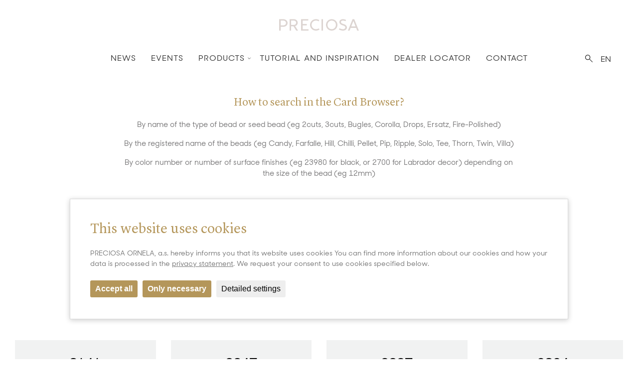

--- FILE ---
content_type: text/html; charset=utf-8
request_url: https://www.preciosa-ornela.com/cardbrowser?sc=3141
body_size: 6539
content:
<!DOCTYPE html>
<html class="no-js" lang="en" data-page="cardbrowser" data-baseurl="https://www.preciosa-ornela.com/" data-youtube="1" data-gmaps="1">

<head>
    <title>Card Browser - Preciosa Ornela</title>
    <script>
  document.documentElement.classList.remove('no-js');
</script>
    
    <meta charset="utf-8">
<meta http-equiv="X-UA-Compatible" content="IE=edge,chrome=1">
<meta name="viewport" content="width=device-width, initial-scale=1.0">
<meta name="robots" content="index,follow">
<meta name="googlebot" content="index,follow,snippet,archive">
<meta name="Keywords" content="">
<meta name="Description" content="">

    <meta property="og:url" content="https://www.preciosa-ornela.com/cardbrowser">
<meta property="og:type" content="website">
<meta property="og:title" content="Traditional Czech Beads">
<meta property="og:description" content="">
<meta name="twitter:title" content="Traditional Czech Beads">
<meta name="twitter:description" content="">
<meta property="article:author" content="https://www.facebook.com/PreciosaOrnela">
<meta property="article:publisher" content="https://www.facebook.com/PreciosaOrnela">
<meta name="twitter:creator" content="@PreciosaOrnela">
<meta name="twitter:card" content="summary_large_image">

<meta property="og:image" content="https://www.preciosa-ornela.com/content/files/images/opengraph/Rokajl.jpg">
<meta name="twitter:image" content="https://www.preciosa-ornela.com/content/files/images/opengraph/Rokajl.jpg">

    <link href="/content/stylesheets/main.min.css?5" media="screen,projection, tv" rel="stylesheet" type="text/css">
<link href="/content/stylesheets/custom.css?23" media="screen,projection, tv" rel="stylesheet" type="text/css">
<link rel="shortcut icon" href="/content/files/images/favicon.ico">
<link href="/content/stylesheets/compliance.css?1" rel="stylesheet">

</head>

<body>
<script>
  window.dataLayer = window.dataLayer || [];

  function gtag() {
    dataLayer.push(arguments);
  }
  
  gtag("consent", "default", {
    "ad_storage": "granted",
    "ad_user_data": "granted",
    "ad_personalization": "granted",
    "analytics_storage": "granted"
  });
</script>

<!-- Google Tag Manager -->
<script>(function(w,d,s,l,i){w[l]=w[l]||[];w[l].push({"gtm.start":
new Date().getTime(),event:"gtm.js"});var f=d.getElementsByTagName(s)[0],
j=d.createElement(s),dl=l!="dataLayer"?"&l="+l:"";j.async=true;j.src=
"https://www.googletagmanager.com/gtm.js?id="+i+dl;f.parentNode.insertBefore(j,f);
})(window,document,"script","dataLayer","GTM-WWTQMJP");</script>
<!-- End Google Tag Manager -->

<section id="header">
  <div class="menu-container">
    <div class="switcherLangs">
      <ul><li><a href="#">EN</a> <ul><li><a href="/cs/cardbrowser" title="CZ" >cs</a></li></ul></li></ul>
      <span class="iconSearchingSmall"></span>
    </div>
    <div class="menu-mobile">
      <div class="menu-icon">
        <span></span> <span></span> <span></span>
      </div>
    </div>
    <div class="menu-logo">
      <a href="/"> <img alt="Preciosa Ornela logo" src="/content/files/images/logo/logo.svg"> </a>
    </div>
    <div class="menu">
      
<ul>
<li>
<a href="/news" title="Product News" >News</a><span></span></li>
<li>
<a href="/events" title="Events" >Events</a><span></span></li>
<li class="act">
<a href="/products" title="Products" >Products</a><span></span>
<ul>
<li>
<a href="/seed-beads" title="Seed Beads" >Seed Beads</a>
<ul>
<div class="row-menu"><div class="col-menu-6"><li>
<a href="/seed-beads#group25" title="Rocaille Range" >Rocaille Range</a>
<ul>
<li>
<a href="/rocailles" title="Rocailles" >Rocailles</a></li>
<li>
<a href="/drops" title="Drops" >Drops</a></li>
<li>
<a href="/preciosa-cornelian" title="Cornelian" >Cornelian</a></li>
</ul>
</li>
<li>
<a href="/seed-beads#group32" title="Cutting Range" >Cutting Range</a>
<ul>
<li>
<a href="/three-cut-beads" title="Three-Cut Beads" >Three-Cut Beads</a></li>
<li>
<a href="/charlotte" title="Charlotte" >Charlotte</a></li>
<li>
<a href="/preciosa-cut-farfalle" title="Cut PRECIOSA Farfalle™" >Cut PRECIOSA Farfalle</a></li>
</ul>
</li>
</div><div class="col-menu-6"><li>
<a href="/seed-beads#group26" title="Cut Range" >Cut Range</a>
<ul>
<li>
<a href="/bugles" title="Bugles" >Bugles</a></li>
<li>
<a href="/two-cut-beads" title="Two-Cut Beads" >Two-Cut Beads</a></li>
<li>
<a href="/preciosa-farfalle" title="PRECIOSA Farfalle" >PRECIOSA Farfalle</a></li>
<li>
<a href="/preciosa-twin-seed-bead" title="PRECIOSA Twin" >PRECIOSA Twin</a></li>
<li>
<a href="/tubes-pipes" title="Tubes and Pipes" >Tubes and Pipes</a></li>
<li>
<a href="/triangles" title="Triangles" >Triangles</a></li>
<li>
<a href="/oblongs" title="Oblongs" >Oblongs</a></li>
<li>
<a href="/squares" title="Squares" >Squares</a></li>
<li>
<a href="/corolla" title="Corolla" >Corolla</a></li>
<li>
<a href="/ersatz-longsatz" title="Ersatz and Longsatz" >Ersatz and Longsatz</a></li>
<li>
<a href="/preciosa-karo" title="PRECIOSA Karo" >PRECIOSA Karo</a></li>
<li>
<a href="/preciosa-rola" title="PRECIOSA Rola" >PRECIOSA Rola</a></li>
</ul>
</li>
</div></div></ul>
</li>
<li>
<a href="/beads" title="Beads" >Beads</a>
<ul>
<div class="row-menu"><div class="col-menu-6"><li>
<a href="/pressed-beads" title="Pressed Beads" >Pressed Beads</a>
<ul>
<li>
<a href="/preciosa-twin" title="PRECIOSA Twin" >PRECIOSA Twin</a></li>
<li>
<a href="/preciosa-solo" title="PRECIOSA Solo" >PRECIOSA Solo</a></li>
<li>
<a href="/preciosa-pellet" title="PRECIOSA Pellet" >PRECIOSA Pellet</a></li>
<li>
<a href="/preciosa-thorn" title="PRECIOSA Thorn" >PRECIOSA Thorn</a></li>
<li>
<a href="/preciosa-villa" title="PRECIOSA Villa" >PRECIOSA Villa</a></li>
<li>
<a href="/preciosa-pip" title="PRECIOSA Pip" >PRECIOSA Pip</a></li>
<li>
<a href="/preciosa-engraved-pip" title="PRECIOSA Engraved Pip" >PRECIOSA Engraved Pip</a></li>
<li>
<a href="/preciosa-ripple" title="PRECIOSA Ripple" >PRECIOSA Ripple</a></li>
<li>
<a href="/preciosa-chilli" title="PRECIOSA Chilli" >PRECIOSA Chilli</a></li>
<li>
<a href="/preciosa-tee" title="PRECIOSA Tee" >PRECIOSA Tee</a></li>
<li>
<a href="/preciosa-bow" title="PRECIOSA Bow" >PRECIOSA Bow</a></li>
<li>
<a href="/preciosa-candy" title="PRECIOSA Candy" >PRECIOSA Candy</a></li>
<li>
<a href="/preciosa-candy-rose" title="PRECIOSA Candy Rose" >PRECIOSA Candy Rose</a></li>
<li>
<a href="/preciosa-candy-oval" title="PRECIOSA Candy Oval" >PRECIOSA Candy Oval</a></li>
</ul>
</li>
</div><div class="col-menu-6"><li>
<a href="/fire-polished-beads" title="Fire Polished Beads" >Fire Polished Beads</a>
<ul>
<li>
<a href="/preciosa-hill" title="PRECIOSA Hill" >PRECIOSA Hill</a></li>
</ul>
</li>
<li>
<a href="/imitation-pearls" title="Imitation Pearls" >Imitation Pearls</a></li>
<li>
<a href="/lamp-beads" title="Lamp Beads" >Lamp Beads</a></li>
<li>
<a href="/wooden-beads" title="Wooden Beads" >Wooden Beads</a></li>
</div></div></ul>
</li>
<li>
<a href="/glass" title="Glass" >Glass</a>
<ul>
<div class="row-menu"><div class="col-menu-6"><li>
<a href="/pressing-rods" title="Pressing Rods" >Pressing Rods</a></li>
<li>
<a href="/lampworking-rods" title="Lampworking Rods" >Lampworking Rods</a></li>
<li>
<a href="/microbeads" title="Microbeads" >Microbeads</a></li>
<li>
<a href="/technical-beads" title="Technical Beads" >Technical Beads</a></li>
<li>
<a href="/liba-optical-rods" title="LIBA Optical Rods" >LIBA Optical Rods</a></li>
<li>
<a href="/liba-chunks" title="LIBA Chunks" >LIBA Chunks</a></li>
<li>
<a href="/liba-colors-96" title="LIBA Colors 96" >LIBA Colors 96</a></li>
<li>
<a href="/casting-glass" title="Casting Glass" >Casting Glass</a></li>
<li>
<a href="/desna-decorative-glass" title="&quot;Desna&quot; Decorative Glass" >&quot;Desna&quot; Decorative Glass</a></li>
<li>
<a href="/avanturin" title="Avanturin" >Avanturin</a></li>
<li>
<a href="/chandelier-parts" title="Chandelier Parts" >Chandelier Parts</a></li>
<li>
<a href="/laboratory-glass" title="Laboratory Glass" >Laboratory Glass</a></li>
<li>
<a href="/glass-fertilizer" title="Glass Fertilizer" >Glass Fertilizer</a></li>
<li>
<a href="/glass-straws" title="Glass straws" >Glass straws</a></li>
<li>
<a href="/fusing" title="Fusing" >Fusing</a></li>
</div></div></ul>
</li>
<li class="act">
<a href="#" title="Resources" >Resources</a>
<ul>
<div class="row-menu"><div class="col-menu-6"><li>
<a href="https://catalog.preciosa-ornela.com/" title="E-catalogue" >E-catalogue</a></li>
<li>
<a href="/downloads" title="Downloads" >Downloads</a></li>
<li class="act">
<a href="/cardbrowser" title="Card Browser" >Card Browser</a></li>
<li>
<a href="https://catalog.preciosa-ornela.com/catalog-beads" title="Seed Beads Colors" >Seed Beads Colors</a></li>
<li>
<a href="/resistance" title="Seed Beads Resistance" >Seed Beads Resistance</a></li>
<li>
<a href="/packaging" title="Packing" >Packing</a></li>
</div></div></ul>
</li>
</ul>
</li>
<li>
<a href="/tutorials-inspirations" title="Tutorial and Inspiration" >Tutorial and Inspiration</a><span></span></li>
<li>
<a href="/dealer-locator" title="Dealer Locator" >Dealer Locator</a><span></span></li>
<li>
<a href="/contact" title="Contact" >Contact</a><span></span></li>
</ul>

    </div>

    <div class="searchingBox searchingBox--header" style="display: none;">
      <div class="container-fluid backgroundWhite topBufferSmall bottomBufferSmall" style="visibility: visible; animation-name: fadeIn;">
        <div class="row justify-content-center">
          <div class="col-sm-8 pl-0 pr-0 autocomplete">
            <form class="form formSearching" method="post" action="/_search_">
  <div class="form-group col-sm-12 pl-0 pr-0 mb-0 autocomplete">
    <input name="search" type="text" class="form-control" id="search" placeholder="Find on this web"
           value="" required pattern=".{2,}" autocomplete="off" data-url="_search-autocomplete_">
    <button type="submit" class="btnSearching iconSearching"></button>
    <div id="autocomplete" class="autocomplete--list" style="display: none;"></div>
  </div>
</form>
            <div id="autocomplete" class="autocomplete--list autocomplete--header" style="display: none;"></div>
          </div>
        </div>
      </div>
      <span class="iconClose iconCloseSearching"></span>
    </div>

  </div>
  <div class="menu-buffer"></div>
</section>

<div class="loading-page">
  <div class="icon-loader-box">
    <span class="icon-loading"></span>
  </div>
</div>
<noscript>
  <style type="text/css">
    .loading-page {display:none !important;}
  </style>
  <div class="noscriptmsg">
    For full functionality of this site it is necessary to enable JavaScript.
    Here are the <a href="https://www.enable-javascript.com/">
      instructions how to enable JavaScript in your web browser</a>.
  </div>
</noscript>

<!--Indexuj-->



<section id="text-content">
  <div class="container-fluid topBufferSmall">
    <div class="row justify-content-center textContent">
      <div class="col-sm-8 text-center">
        <div class="textContent">
            <div class="pGoldBig"><p>How to search in the Card Browser?</p></div>
<p>By name of&nbsp;the&nbsp;type of&nbsp;bead or&nbsp;seed bead (eg 2cuts, 3cuts, Bugles, Corolla, Drops, Ersatz, Fire-Polished)</p>

<p>By&nbsp;the registered name of the beads (eg&nbsp;Candy, Farfalle, Hill, Chilli, Pellet, Pip, Ripple, Solo, Tee, Thorn, Twin, Villa)</p>

<p>By color number or&nbsp;number of&nbsp;surface finishes (eg 23980 for black, or&nbsp;2700 for Labrador decor) depending on the&nbsp;size of&nbsp;the&nbsp;bead (eg 12mm)</p>


        </div>
      </div>
    </div>
  </div>
</section>

<section id="searching" class="">
  <div class="container-fluid backgroundWhite topBuffer bottomBufferSmall fadeIn wow animDG">
    <div class="row justify-content-center">
      <div class="col-sm-8">
        <form class="form formSearching" method="post" action="/_search-card_">
          <div class="form-group col-sm-12 pl-0 pr-0">
            <input name="search" type="text" class="form-control" id="searchText"
                   placeholder="Searched: 3141 (6)"
                   value="" required pattern=".{2,}" autocomplete="off" data-url="_search-autocomplete_">
            <input type="hidden" name="page" value="cardbrowser">
            <button type="submit" class="btnSearching iconSearching"></button>
            <div id="autocomplete" class="autocomplete--list" style="display: none;"></div>
          </div>
        </form>
          
            <div class="text-center">
              <p><a href="/cardbrowser">Cancel filtration</a></p>
            </div>
          
      </div>
    </div>
  </div>
</section>

<section id="cardBrowser">
  <div class="container-fluid topBuffer bottomBuffer">
    <div class="row justify-content-center cardBrowser">
        
          <div class="col-sm-6 col-md-4 col-lg-3 col-xl-2 wow downloadAnim">
            <div class="cardBrowserItem">
              <h2><a href="/cardbrowser/3141" title="Detail of card 3141">3141</a></h2>
              <div class="cardBrowserItemText uppercase">
                <p>Pine cone</p>
              </div>
              <p>
                <small>111 95 071 00</small>
              </p>
              <div class="cardBrowserItemImage">
                <a href="#popupCard" class="popupTrigger" data-jpg="r1600/PCO-CARD-3141.jpg" data-webp="r1600webp/PCO-CARD-3141.webp">
                  <div class="cardBrowserIcon">
                    <div class="cardBrowserIcon_inner">
                      <span class="iconZoom"></span>
                    </div>
                  </div>
                  <picture>
                    <source type="image/webp" srcset="https://www.preciosa-ornela.com/content/files/browser/r400webp/PCO-CARD-3141.webp">
                    <img src="https://www.preciosa-ornela.com/content/files/browser/r400/PCO-CARD-3141.png" alt="Product card 3141">
                  </picture>
                </a>
              </div>
              <div class="cardBrowserItemBtn topBufferSmall">
                <object><a href="/cardbrowser/3141" title="Detail of card 3141" class="btn btnMainBlackW">Learn More</a>
                </object>
              </div>
            </div>
          </div>
        
          <div class="col-sm-6 col-md-4 col-lg-3 col-xl-2 wow downloadAnim">
            <div class="cardBrowserItem">
              <h2><a href="/cardbrowser/2847" title="Detail of card 2847">2847</a></h2>
              <div class="cardBrowserItemText uppercase">
                <p>Pebbles</p>
              </div>
              <p>
                <small>111 33 141 00</small>
              </p>
              <div class="cardBrowserItemImage">
                <a href="#popupCard" class="popupTrigger" data-jpg="r1600/PCO-CARD-2847.jpg" data-webp="r1600webp/PCO-CARD-2847.webp">
                  <div class="cardBrowserIcon">
                    <div class="cardBrowserIcon_inner">
                      <span class="iconZoom"></span>
                    </div>
                  </div>
                  <picture>
                    <source type="image/webp" srcset="https://www.preciosa-ornela.com/content/files/browser/r400webp/PCO-CARD-2847.webp">
                    <img src="https://www.preciosa-ornela.com/content/files/browser/r400/PCO-CARD-2847.png" alt="Product card 2847">
                  </picture>
                </a>
              </div>
              <div class="cardBrowserItemBtn topBufferSmall">
                <object><a href="/cardbrowser/2847" title="Detail of card 2847" class="btn btnMainBlackW">Learn More</a>
                </object>
              </div>
            </div>
          </div>
        
          <div class="col-sm-6 col-md-4 col-lg-3 col-xl-2 wow downloadAnim">
            <div class="cardBrowserItem">
              <h2><a href="/cardbrowser/2827" title="Detail of card 2827">2827</a></h2>
              <div class="cardBrowserItemText uppercase">
                <p>Pebbles</p>
              </div>
              <p>
                <small>111 33 141 00</small>
              </p>
              <div class="cardBrowserItemImage">
                <a href="#popupCard" class="popupTrigger" data-jpg="r1600/PCO-CARD-2827.jpg" data-webp="r1600webp/PCO-CARD-2827.webp">
                  <div class="cardBrowserIcon">
                    <div class="cardBrowserIcon_inner">
                      <span class="iconZoom"></span>
                    </div>
                  </div>
                  <picture>
                    <source type="image/webp" srcset="https://www.preciosa-ornela.com/content/files/browser/r400webp/PCO-CARD-2827.webp">
                    <img src="https://www.preciosa-ornela.com/content/files/browser/r400/PCO-CARD-2827.png" alt="Product card 2827">
                  </picture>
                </a>
              </div>
              <div class="cardBrowserItemBtn topBufferSmall">
                <object><a href="/cardbrowser/2827" title="Detail of card 2827" class="btn btnMainBlackW">Learn More</a>
                </object>
              </div>
            </div>
          </div>
        
          <div class="col-sm-6 col-md-4 col-lg-3 col-xl-2 wow downloadAnim">
            <div class="cardBrowserItem">
              <h2><a href="/cardbrowser/0304" title="Detail of card 0304">0304</a></h2>
              <div class="cardBrowserItemText uppercase">
                <p>Rocailles</p>
              </div>
              <p>
                <small>331 19 001</small>
              </p>
              <div class="cardBrowserItemImage">
                <a href="#popupCard" class="popupTrigger" data-jpg="r1600/PCO-CARD-0304.jpg" data-webp="r1600webp/PCO-CARD-0304.webp">
                  <div class="cardBrowserIcon">
                    <div class="cardBrowserIcon_inner">
                      <span class="iconZoom"></span>
                    </div>
                  </div>
                  <picture>
                    <source type="image/webp" srcset="https://www.preciosa-ornela.com/content/files/browser/r400webp/PCO-CARD-0304.webp">
                    <img src="https://www.preciosa-ornela.com/content/files/browser/r400/PCO-CARD-0304.png" alt="Product card 0304">
                  </picture>
                </a>
              </div>
              <div class="cardBrowserItemBtn topBufferSmall">
                <object><a href="/cardbrowser/0304" title="Detail of card 0304" class="btn btnMainBlackW">Learn More</a>
                </object>
              </div>
            </div>
          </div>
        
          <div class="col-sm-6 col-md-4 col-lg-3 col-xl-2 wow downloadAnim">
            <div class="cardBrowserItem">
              <h2><a href="/cardbrowser/0099" title="Detail of card 0099">0099</a></h2>
              <div class="cardBrowserItemText uppercase">
                <p>Rocailles</p>
              </div>
              <p>
                <small>331 19 001</small>
              </p>
              <div class="cardBrowserItemImage">
                <a href="#popupCard" class="popupTrigger" data-jpg="r1600/PCO-CARD-0099.jpg" data-webp="r1600webp/PCO-CARD-0099.webp">
                  <div class="cardBrowserIcon">
                    <div class="cardBrowserIcon_inner">
                      <span class="iconZoom"></span>
                    </div>
                  </div>
                  <picture>
                    <source type="image/webp" srcset="https://www.preciosa-ornela.com/content/files/browser/r400webp/PCO-CARD-0099.webp">
                    <img src="https://www.preciosa-ornela.com/content/files/browser/r400/PCO-CARD-0099.png" alt="Product card 0099">
                  </picture>
                </a>
              </div>
              <div class="cardBrowserItemBtn topBufferSmall">
                <object><a href="/cardbrowser/0099" title="Detail of card 0099" class="btn btnMainBlackW">Learn More</a>
                </object>
              </div>
            </div>
          </div>
        
          <div class="col-sm-6 col-md-4 col-lg-3 col-xl-2 wow downloadAnim">
            <div class="cardBrowserItem">
              <h2><a href="/cardbrowser/321far" title="Detail of card 321far">321far</a></h2>
              <div class="cardBrowserItemText uppercase">
                <p>Farfalle</p>
              </div>
              <p>
                <small>321 90 001</small>
              </p>
              <div class="cardBrowserItemImage">
                <a href="#popupCard" class="popupTrigger" data-jpg="r1600/PCO-CARD-321far-1.jpg" data-webp="r1600webp/PCO-CARD-321far-1.webp">
                  <div class="cardBrowserIcon">
                    <div class="cardBrowserIcon_inner">
                      <span class="iconZoom"></span>
                    </div>
                  </div>
                  <picture>
                    <source type="image/webp" srcset="https://www.preciosa-ornela.com/content/files/browser/r400webp/PCO-CARD-321far-1.webp">
                    <img src="https://www.preciosa-ornela.com/content/files/browser/r400/PCO-CARD-321far-1.png" alt="Product card 321far">
                  </picture>
                </a>
              </div>
              <div class="cardBrowserItemBtn topBufferSmall">
                <object><a href="/cardbrowser/321far" title="Detail of card 321far" class="btn btnMainBlackW">Learn More</a>
                </object>
              </div>
            </div>
          </div>
        
        
    </div>
  </div>
</section>

<div id="popupCard" class="popupBasic popupBasicspecial  cardBrowser zoom-anim-popup mfp-hide">
  <span class="iconClose"></span>
  <div class="row justify-content-center">
    <div class="col-sm-12 textContent popupBasicFullwidthTrigger" data-id="popupCard">
      <img src="" data-path="https://www.preciosa-ornela.com/content/files/browser/" alt="">
    </div>
  </div>
</div>





<!--/Indexuj-->

<section id="footer">
  <div class="container-fluid footer">
    <div class="row justify-content-center footerForm topBufferBig bottomBuffer">
      <div class="col-md-4 col-lg-2">
  <h3>Sign up for newsletter</h3>
</div>
<div class="col-md-6 col-lg-4">
    
    
    

  <form class="form formFooter" id="form-newsletter" method="post" action="#form-newsletter">
    <input type="hidden" name="sentForm" value="1"/>
    <div class="form-row">
      <div class="form-group col-6 col-sm-8">
        <input type="text" class="form-control" name="n_email" placeholder="Your email" value=""/>
      </div>
      <div class="form-group col-6 col-sm-4">
        <button type="submit" name="odeslano" value="SUBSCRIBE" class="btn btnFooter mb-2">SUBSCRIBE</button>
      </div>
    </div>
    <div class="form-row">
      <div class="form-group col-12">
        <div class="form-group-check mt-2">
          <div class="form-check mb-2">
            <input class="form-check-input" type="checkbox" id="autoSizingChecka" required="">
            <label class="checkbox" for="autoSizingChecka"> </label> <label class="form-check-label mb2" for="autoSizingChecka">
                  I agree with the processing of personal data. <a href="/gdpr">Learn more</a> </label>
          </div>
        </div>
      </div>
    </div>
  </form>
</div>
      
    </div>
    <div class="containerLinks">
      <div class="row footerLinks topBuffer bottomBuffer">
        
    <div class="col-12 col-md-6 col-lg-3">
        <h4><a href="/products" title="Products">Products</a></h4>
        
        <ul>
            
                <li><a class="" href="/seed-beads" title="Seed Beads">Seed Beads</a></li>
            
                <li><a class="" href="/beads" title="Beads">Beads</a></li>
            
                <li><a class="" href="/glass" title="Glass">Glass</a></li>
            
                <li><a class="" href="/glass-fertilizer" title="Glass Fertilizer">Glass Fertilizer</a></li>
            
                <li><a class="" href="/cardbrowser" title="Card Browser">Card Browser</a></li>
            
                <li><a class="" href="https://catalog.preciosa-ornela.com/catalog-beads" title="Seed Beads Colors">Seed Beads Colors</a></li>
            
                <li><a class="" href="/resistance" title="Seed Beads Resistance">Seed Beads Resistance</a></li>
            
                <li><a class="" href="https://catalog.preciosa-ornela.com/" title="E-catalogue">E-Catalogue</a></li>
            
                <li><a class="" href="/downloads" title="">Downloads</a></li>
            
        </ul>
        
    </div>

    <div class="col-12 col-md-6 col-lg-3">
        <h4><a href="/cardbrowser#" title="News &amp; Inspirations">News &amp; Inspirations</a></h4>
        
        <ul>
            
                <li><a class="" href="/events" title="Events">Events</a></li>
            
                <li><a class="" href="/projects" title="Projects">Projects</a></li>
            
                <li><a class="" href="/inspirations" title="Inspirations">Inspirations</a></li>
            
                <li><a class="" href="/stories" title="Stories">Stories</a></li>
            
                <li><a class="" href="/ambassadors" title="Ambassadors">Ambassadors</a></li>
            
        </ul>
        
    </div>

    <div class="col-12 col-md-6 col-lg-3">
        <h4><a href="/cardbrowser#" title="For Partners">For Partners</a></h4>
        
        <ul>
            
                <li><a class="" href="/content/files/downloads/terms_and_conditions/preciosa_general_terms_and_conditions-04-2019.pdf" title="Terms and Conditions">Terms and Conditions</a></li>
            
                <li><a class="" href="/content/files/downloads/terms_and_conditions/preciosa_warranty_terms_and_conditions.pdf" title="Warranty Terms">Warranty Terms</a></li>
            
                <li><a class="" href="/content/files/downloads/terms_and_conditions/supplier_code_of_conduct.pdf" title="Supplier Code of Conduct">Supplier Code of Conduct</a></li>
            
                <li><a class="" href="/packaging" title="Packaging">Packaging</a></li>
            
        </ul>
        
    </div>

    <div class="col-12 col-md-6 col-lg-3">
        <h4><a href="/company" title="Company">Company</a></h4>
        
        <ul>
            
                <li><a class="" href="/company" title="About Company">About Company</a></li>
            
                <li><a class="" href="/green-company" title="We are Green Company">Green Company</a></li>
            
                <li><a class="" href="/certified-management-system" title="The certified management system">The certified management system</a></li>
            
                <li><a class="" href="https://www.preciosa-ornela.com/cs/udalost/rucni-vyroba-skla-zapsana-do-seznamu-1749" title="UNESCO - glass production">UNESCO - glass production</a></li>
            
                <li><a class="" href="/gdpr" title="GDPR">GDPR</a></li>
            
                <li><a class="" href="/whistleblowing" title="Whistleblowing">Whistleblowing</a></li>
            
                <li><a class="cookies_setting" href="/cardbrowser#" title="">Cookies settings</a></li>
            
        </ul>
        
    </div>


      </div>
    </div>
    <div class="container">
      <div class="row footerSocial topBuffer bottomBuffer">
        <div class="col-12 text-center">
          
<div class="dib">
    <a href="https://www.facebook.com/PreciosaOrnela">
        <span class="iconFacebook"></span>
    </a>
    <a href="https://twitter.com/preciosaornela">
        <span class="iconTwitter"></span>
    </a>
    <a href="https://www.youtube.com/user/preciosaornelacz">
        <span class="iconYoutube"></span>
    </a>
</div>
<div class="dib">
    <a href="https://www.flickr.com/photos/preciosa-ornela/sets/">
        <span class="iconDots"></span>
    </a>
    <a href="https://www.pinterest.com/preciosaornela/">
        <span class="iconPinterest"></span>
    </a>
    <a href="https://www.instagram.com/preciosabeads/">
        <span class="iconInstagram"></span>
    </a>
</div>
        </div>
        <div class="col-12 text-center">
          <p class="copy">Copyright 2014-2024 All Rights Reserved PRECIOSA ORNELA, a.s.</p>
        </div>
      </div>
    </div>
  </div>
</section>

<div class="cb cb_hidden" data-renewal="">
  <div class="cb_overlay "></div>
  <div class="cb_box cb--popup cb--switches cb--switches-rounded">
    <p class="cb_title">This website uses cookies</p>
    <div class="cb_description"><p>PRECIOSA ORNELA, a.s. hereby informs you that its website uses cookies You can find more information about our cookies and how your data is processed in the <a href="/gdpr">privacy statement</a>. We request your consent to use cookies specified below.</p></div>
    <form class="cb_options cb_hidden">
        
          <div class="cb_option">
              
                <label for="cbo1">
                  <input id="cbo1" name="functional" type="checkbox" disabled checked>
                  <span></span>
                </label>
                <span class="cb_option_title">Functional cookies</span>
                <span class="cb_option_description">These cookies are necessary for the proper functioning of the website and therefore cannot be turned off.</span>
              
          </div>
        
          <div class="cb_option">
              
                <label for="cbo2">
                  <input id="cbo2" name="analytical" type="checkbox" >
                  <span></span>
                </label>
                <span class="cb_option_title">Analytical cookies</span>
                <span class="cb_option_description">Analytical cookies help us track and analyze the way visitors interact with our site using Google Analytics 4. This information allows us to improve content and provide a better user experience. We also use the D&B Visitor Intelligence system as part of our cookies. It helps us more closely identify the individual access to our website.</span>
              
          </div>
        
          <div class="cb_option">
              
                <label for="cbo3">
                  <input id="cbo3" name="marketing" type="checkbox" >
                  <span></span>
                </label>
                <span class="cb_option_title">Marketing cookies</span>
                <span class="cb_option_description">Reading and writing cookies used for marketing purposes in advertising systems such as Google Ads or Sklik. These cookies allow us to track user behavior and measure our website performance and the effectiveness of our advertising campaigns.</span>
              
          </div>
        
          <div class="cb_option">
              
                <label for="cbo4">
                  <input id="cbo4" name="personalization" type="checkbox" >
                  <span></span>
                </label>
                <span class="cb_option_title">Personalized advertising</span>
                <span class="cb_option_description">Remarketing cookies allow us to present you with personalized advertising based on your previous interactions with our site in systems such as Google Ads, Sklik.</span>
              
          </div>
        
          <div class="cb_option">
              
                <label for="cbo5">
                  <input id="cbo5" name="userData" type="checkbox" >
                  <span></span>
                </label>
                <span class="cb_option_title">Use of personal data</span>
                <span class="cb_option_description">Checking this option means that you consent to your personal data being sent to and processed by Google for the purposes of targeting and evaluating online advertising and targeted marketing.</span>
              
          </div>
        
    </form>
    <div class="cb_buttons">
      <button type="button" class="cb_accept">Accept all</button>
      <button type="button" class="cb_necessary">Only necessary</button>
      <button type="button" class="cb_custom cb_hidden">Save my settings</button>
      <button type="button" class="cb_detail">Detailed settings</button>
    </div>
  </div>
</div>

<script src="/content/javascripts/gmaps.min.js"></script>
<script src="/content/javascripts/markerclusterer.js"></script>
<script src="https://maps.googleapis.com/maps/api/js?key=AIzaSyCVSb9WQMSpiVcIYeAhsIdNjlrwYoUqPB0"></script>
<script src="/content/javascripts/scripts.main.js?4"></script>
<script src="/content/javascripts/custom.js?6"></script>
<script type="module" src="/content/javascripts/compliance.js?1"></script>

<!-- Base popup html -->
<div id="popup-forms" class="popupBasic zoom-anim-popup mfp-hide" tabindex="-1" role="dialog">
  <span class="iconClose"></span>
  <div class="row justify-content-center" id="popup-content">
    <!-- Place for dynamic content #popup-content -->
  </div>
</div>

<!-- css -->
<style>
  #popup-forms button.mfp-close {
    display: none;
  }
</style>
</body>

</html><!-- PHP Script ran 0.9077 seconds, Memory peak: 1 472 920 B -->

--- FILE ---
content_type: text/css
request_url: https://www.preciosa-ornela.com/content/stylesheets/main.min.css?5
body_size: 37213
content:
@charset "UTF-8";
/*!
 * Bootstrap v4.3.1 (https://getbootstrap.com/)
 * Copyright 2011-2019 The Bootstrap Authors
 * Copyright 2011-2019 Twitter, Inc.
 * Licensed under MIT (https://github.com/twbs/bootstrap/blob/master/LICENSE)
 */
:root{--primary: #007bff;--secondary: #6c757d;--success: #28a745;--info: #17a2b8;--warning: #ffc107;--danger: #dc3545;--light: #f8f9fa;--dark: #343a40;--breakpoint-xs: 0;--breakpoint-sm: 576px;--breakpoint-md: 768px;--breakpoint-lg: 992px;--breakpoint-xl: 1300px;--breakpoint-xxl: 1440px;--breakpoint-xxxl: 1740px;--font-family-sans-serif: SharpSansDisplayNo2Medium;--font-family-monospace: SFMono-Regular, Menlo, Monaco, Consolas, "Liberation Mono", "Courier New", monospace}*,::after,::before{-webkit-box-sizing:border-box;box-sizing:border-box}html{font-family:sans-serif;line-height:1.15;-webkit-text-size-adjust:100%;-webkit-tap-highlight-color:transparent}article,aside,figcaption,figure,footer,header,hgroup,main,nav,section{display:block}body{margin:0;font-family:"SharpSansDisplayNo2Medium";font-size:1rem;font-weight:400;line-height:1.5;color:#212529;text-align:left;background-color:#fff}[tabindex="-1"]:focus{outline:0!important}address,hr{margin-bottom:1rem}hr{-webkit-box-sizing:content-box;box-sizing:content-box;height:0;overflow:visible;margin-top:1rem;border:0;border-top:1px solid rgba(0,0,0,.1)}dl,h1,h2,h3,h4,h5,h6,ol,p,ul{margin-top:0}dl,ol,p,ul{margin-bottom:1rem}abbr[data-original-title],abbr[title]{-webkit-text-decoration:underline dotted;text-decoration:underline dotted;cursor:help;border-bottom:0;-webkit-text-decoration-skip-ink:none;text-decoration-skip-ink:none}address{font-style:normal;line-height:inherit}ol ol,ol ul,ul ol,ul ul{margin-bottom:0}dt{font-weight:700}dd{margin-bottom:.5rem;margin-left:0}blockquote,figure{margin:0 0 1rem}b,strong{font-weight:bolder}sub,sup{position:relative;font-size:75%;line-height:0;vertical-align:baseline}sub{bottom:-.25em}sup{top:-.5em}a{color:#000;text-decoration:none;background-color:transparent;-webkit-transition:all .75s;-o-transition:all .75s;transition:all .75s}a:hover{color:#b4965a;text-decoration:underline}a:not([href]):not([tabindex]){color:inherit;text-decoration:none}a:not([href]):not([tabindex]):focus,a:not([href]):not([tabindex]):hover{color:inherit;text-decoration:none}a:not([href]):not([tabindex]):focus{outline:0}code,kbd,pre,samp{font-family:SFMono-Regular,Menlo,Monaco,Consolas,"Liberation Mono","Courier New",monospace;font-size:1em}pre{margin-top:0;margin-bottom:1rem;overflow:auto}img,svg{vertical-align:middle}img{border-style:none}svg{overflow:hidden}table{border-collapse:collapse}caption{padding-top:.75rem;padding-bottom:.75rem;color:#6c757d;text-align:left;caption-side:bottom}th{text-align:inherit}label{display:inline-block;margin-bottom:.5rem}button{border-radius:0}button:focus{outline:1px dotted;outline:5px auto -webkit-focus-ring-color}button,input,optgroup,select,textarea{margin:0;font-family:inherit;font-size:inherit;line-height:inherit}button,input{overflow:visible}button,select{text-transform:none}select{word-wrap:normal}[type=button],[type=reset],[type=submit],button{-webkit-appearance:button}[type=button]:not(:disabled),[type=reset]:not(:disabled),[type=submit]:not(:disabled),button:not(:disabled){cursor:pointer}[type=button]::-moz-focus-inner,[type=reset]::-moz-focus-inner,[type=submit]::-moz-focus-inner,button::-moz-focus-inner{padding:0;border-style:none}input[type=checkbox],input[type=radio]{-webkit-box-sizing:border-box;box-sizing:border-box;padding:0}input[type=date],input[type=datetime-local],input[type=month],input[type=time]{-webkit-appearance:listbox}textarea{overflow:auto;resize:vertical}fieldset{min-width:0;padding:0;margin:0;border:0}legend{display:block;width:100%;max-width:100%;padding:0;margin-bottom:.5rem;font-size:1.5rem;line-height:inherit;color:inherit;white-space:normal}progress{vertical-align:baseline}[type=number]::-webkit-inner-spin-button,[type=number]::-webkit-outer-spin-button{height:auto}[type=search]{outline-offset:-2px;-webkit-appearance:none}[type=search]::-webkit-search-decoration{-webkit-appearance:none}::-webkit-file-upload-button{font:inherit;-webkit-appearance:button}output{display:inline-block}summary{display:list-item;cursor:pointer}template{display:none}[hidden]{display:none!important}.h1,.h2,.h3,.h4,.h5,.h6,h1,h2,h3,h4,h5,h6{margin-bottom:.5rem;font-weight:500;line-height:1.2}.h1,h1{font-size:2.5rem}.h2,h2{font-size:2rem}.h3,h3{font-size:1.75rem}.h4,h4{font-size:1.5rem}.h5,h5{font-size:1.25rem}.h6,h6{font-size:1rem}.display-1,.lead{font-size:1.25rem;font-weight:300}.display-1{font-size:6rem;line-height:1.2}.display-2,.display-3,.display-4{font-size:5.5rem;font-weight:300;line-height:1.2}.display-3,.display-4{font-size:4.5rem}.display-4{font-size:3.5rem}.small,small{font-size:80%;font-weight:400}.mark,mark{padding:.2em;background-color:#fcf8e3}.list-inline,.list-unstyled{padding-left:0;list-style:none}.list-inline-item{display:inline-block}.list-inline-item:not(:last-child){margin-right:.5rem}.initialism{font-size:90%;text-transform:uppercase}.blockquote{margin-bottom:1rem;font-size:1.25rem}.blockquote-footer{display:block;font-size:80%;color:#6c757d}.blockquote-footer::before{content:"\2014\00A0"}.container{width:100%;padding-right:15px;padding-left:15px;margin-right:auto;margin-left:auto}@media (min-width:576px){.container{max-width:540px}}@media (min-width:768px){.container{max-width:720px}}@media (min-width:992px){.container{max-width:960px}}@media (min-width:1300px){.container{max-width:1140px}}@media (min-width:1440px){.container{max-width:1440px}}@media (min-width:1740px){.container{max-width:1740px}}.container-fluid{width:100%;padding-right:15px;padding-left:15px;margin-right:auto;margin-left:auto}.row{display:-webkit-box;display:-webkit-flex;display:-ms-flexbox;display:flex;-webkit-flex-wrap:wrap;-ms-flex-wrap:wrap;flex-wrap:wrap;margin-right:-15px;margin-left:-15px}.no-gutters{margin-right:0;margin-left:0}.no-gutters>.col,.no-gutters>[class*=col-]{padding-right:0;padding-left:0}.col,.col-1,.col-10,.col-11,.col-12,.col-2,.col-3,.col-4,.col-5,.col-6,.col-7,.col-8,.col-9{position:relative;width:100%;padding-right:15px;padding-left:15px}.col-auto{position:relative;padding-right:15px;padding-left:15px}.col-lg,.col-lg-1,.col-lg-10,.col-lg-11,.col-lg-12,.col-lg-2,.col-lg-3,.col-lg-4,.col-lg-5,.col-lg-6,.col-lg-7,.col-lg-8,.col-lg-9,.col-lg-auto,.col-md,.col-md-1,.col-md-10,.col-md-11,.col-md-12,.col-md-2,.col-md-3,.col-md-4,.col-md-5,.col-md-6,.col-md-7,.col-md-8,.col-md-9,.col-md-auto,.col-sm,.col-sm-1,.col-sm-10,.col-sm-11,.col-sm-12,.col-sm-2,.col-sm-3,.col-sm-4,.col-sm-5,.col-sm-6,.col-sm-7,.col-sm-8,.col-sm-9,.col-sm-auto,.col-xl,.col-xl-1,.col-xl-10,.col-xl-11,.col-xl-12,.col-xl-2,.col-xl-3,.col-xl-4,.col-xl-5,.col-xl-6,.col-xl-7,.col-xl-8,.col-xl-9,.col-xl-auto,.col-xxl,.col-xxl-1,.col-xxl-10,.col-xxl-11,.col-xxl-12,.col-xxl-2,.col-xxl-3,.col-xxl-4,.col-xxl-5,.col-xxl-6,.col-xxl-7,.col-xxl-8,.col-xxl-9,.col-xxl-auto,.col-xxxl,.col-xxxl-1,.col-xxxl-10,.col-xxxl-11,.col-xxxl-12,.col-xxxl-2,.col-xxxl-3,.col-xxxl-4,.col-xxxl-5,.col-xxxl-6,.col-xxxl-7,.col-xxxl-8,.col-xxxl-9,.col-xxxl-auto{position:relative;width:100%;padding-right:15px;padding-left:15px}.col{-webkit-flex-basis:0;-ms-flex-preferred-size:0;flex-basis:0;-webkit-box-flex:1;-webkit-flex-grow:1;-ms-flex-positive:1;flex-grow:1;max-width:100%}.col-auto{-webkit-box-flex:0;-webkit-flex:0 0 auto;-ms-flex:0 0 auto;flex:0 0 auto;width:auto;max-width:100%}.col-1,.col-2,.col-3{-webkit-box-flex:0;-webkit-flex:0 0 8.33333%;-ms-flex:0 0 8.33333%;flex:0 0 8.33333%;max-width:8.33333%}.col-2,.col-3{-webkit-flex:0 0 16.66667%;-ms-flex:0 0 16.66667%;flex:0 0 16.66667%;max-width:16.66667%}.col-3{-webkit-flex:0 0 25%;-ms-flex:0 0 25%;flex:0 0 25%;max-width:25%}.col-4,.col-5,.col-6{-webkit-box-flex:0;-webkit-flex:0 0 33.33333%;-ms-flex:0 0 33.33333%;flex:0 0 33.33333%;max-width:33.33333%}.col-5,.col-6{-webkit-flex:0 0 41.66667%;-ms-flex:0 0 41.66667%;flex:0 0 41.66667%;max-width:41.66667%}.col-6{-webkit-flex:0 0 50%;-ms-flex:0 0 50%;flex:0 0 50%;max-width:50%}.col-7,.col-8,.col-9{-webkit-box-flex:0;-webkit-flex:0 0 58.33333%;-ms-flex:0 0 58.33333%;flex:0 0 58.33333%;max-width:58.33333%}.col-8,.col-9{-webkit-flex:0 0 66.66667%;-ms-flex:0 0 66.66667%;flex:0 0 66.66667%;max-width:66.66667%}.col-9{-webkit-flex:0 0 75%;-ms-flex:0 0 75%;flex:0 0 75%;max-width:75%}.col-10,.col-11,.col-12{-webkit-box-flex:0;-webkit-flex:0 0 83.33333%;-ms-flex:0 0 83.33333%;flex:0 0 83.33333%;max-width:83.33333%}.col-11,.col-12{-webkit-flex:0 0 91.66667%;-ms-flex:0 0 91.66667%;flex:0 0 91.66667%;max-width:91.66667%}.col-12{-webkit-flex:0 0 100%;-ms-flex:0 0 100%;flex:0 0 100%;max-width:100%}.order-first{-webkit-box-ordinal-group:0;-webkit-order:-1;-ms-flex-order:-1;order:-1}.order-last{-webkit-box-ordinal-group:14;-webkit-order:13;-ms-flex-order:13;order:13}.order-0{-webkit-box-ordinal-group:1;-webkit-order:0;-ms-flex-order:0;order:0}.order-1{-webkit-box-ordinal-group:2;-webkit-order:1;-ms-flex-order:1;order:1}.order-2{-webkit-box-ordinal-group:3;-webkit-order:2;-ms-flex-order:2;order:2}.order-3{-webkit-box-ordinal-group:4;-webkit-order:3;-ms-flex-order:3;order:3}.order-4{-webkit-box-ordinal-group:5;-webkit-order:4;-ms-flex-order:4;order:4}.order-5{-webkit-box-ordinal-group:6;-webkit-order:5;-ms-flex-order:5;order:5}.order-6{-webkit-box-ordinal-group:7;-webkit-order:6;-ms-flex-order:6;order:6}.order-7{-webkit-box-ordinal-group:8;-webkit-order:7;-ms-flex-order:7;order:7}.order-8{-webkit-box-ordinal-group:9;-webkit-order:8;-ms-flex-order:8;order:8}.order-9{-webkit-box-ordinal-group:10;-webkit-order:9;-ms-flex-order:9;order:9}.order-10{-webkit-box-ordinal-group:11;-webkit-order:10;-ms-flex-order:10;order:10}.order-11{-webkit-box-ordinal-group:12;-webkit-order:11;-ms-flex-order:11;order:11}.order-12{-webkit-box-ordinal-group:13;-webkit-order:12;-ms-flex-order:12;order:12}.offset-1{margin-left:8.33333%}.offset-2{margin-left:16.66667%}.offset-3{margin-left:25%}.offset-4{margin-left:33.33333%}.offset-5{margin-left:41.66667%}.offset-6{margin-left:50%}.offset-7{margin-left:58.33333%}.offset-8{margin-left:66.66667%}.offset-9{margin-left:75%}.offset-10{margin-left:83.33333%}.offset-11{margin-left:91.66667%}@media (min-width:576px){.col-sm{-webkit-flex-basis:0;-ms-flex-preferred-size:0;flex-basis:0;-webkit-box-flex:1;-webkit-flex-grow:1;-ms-flex-positive:1;flex-grow:1;max-width:100%}.col-sm-auto{-webkit-box-flex:0;-webkit-flex:0 0 auto;-ms-flex:0 0 auto;flex:0 0 auto;width:auto;max-width:100%}.col-sm-1,.col-sm-2{-webkit-box-flex:0;-webkit-flex:0 0 8.33333%;-ms-flex:0 0 8.33333%;flex:0 0 8.33333%;max-width:8.33333%}.col-sm-2{-webkit-flex:0 0 16.66667%;-ms-flex:0 0 16.66667%;flex:0 0 16.66667%;max-width:16.66667%}.col-sm-3,.col-sm-4{-webkit-box-flex:0;-webkit-flex:0 0 25%;-ms-flex:0 0 25%;flex:0 0 25%;max-width:25%}.col-sm-4{-webkit-flex:0 0 33.33333%;-ms-flex:0 0 33.33333%;flex:0 0 33.33333%;max-width:33.33333%}.col-sm-5,.col-sm-6{-webkit-box-flex:0;-webkit-flex:0 0 41.66667%;-ms-flex:0 0 41.66667%;flex:0 0 41.66667%;max-width:41.66667%}.col-sm-6{-webkit-flex:0 0 50%;-ms-flex:0 0 50%;flex:0 0 50%;max-width:50%}.col-sm-7,.col-sm-8{-webkit-box-flex:0;-webkit-flex:0 0 58.33333%;-ms-flex:0 0 58.33333%;flex:0 0 58.33333%;max-width:58.33333%}.col-sm-8{-webkit-flex:0 0 66.66667%;-ms-flex:0 0 66.66667%;flex:0 0 66.66667%;max-width:66.66667%}.col-sm-10,.col-sm-9{-webkit-box-flex:0;-webkit-flex:0 0 75%;-ms-flex:0 0 75%;flex:0 0 75%;max-width:75%}.col-sm-10{-webkit-flex:0 0 83.33333%;-ms-flex:0 0 83.33333%;flex:0 0 83.33333%;max-width:83.33333%}.col-sm-11,.col-sm-12{-webkit-box-flex:0;-webkit-flex:0 0 91.66667%;-ms-flex:0 0 91.66667%;flex:0 0 91.66667%;max-width:91.66667%}.col-sm-12{-webkit-flex:0 0 100%;-ms-flex:0 0 100%;flex:0 0 100%;max-width:100%}.order-sm-first{-webkit-box-ordinal-group:0;-webkit-order:-1;-ms-flex-order:-1;order:-1}.order-sm-last{-webkit-box-ordinal-group:14;-webkit-order:13;-ms-flex-order:13;order:13}.order-sm-0{-webkit-box-ordinal-group:1;-webkit-order:0;-ms-flex-order:0;order:0}.order-sm-1{-webkit-box-ordinal-group:2;-webkit-order:1;-ms-flex-order:1;order:1}.order-sm-2{-webkit-box-ordinal-group:3;-webkit-order:2;-ms-flex-order:2;order:2}.order-sm-3{-webkit-box-ordinal-group:4;-webkit-order:3;-ms-flex-order:3;order:3}.order-sm-4{-webkit-box-ordinal-group:5;-webkit-order:4;-ms-flex-order:4;order:4}.order-sm-5{-webkit-box-ordinal-group:6;-webkit-order:5;-ms-flex-order:5;order:5}.order-sm-6{-webkit-box-ordinal-group:7;-webkit-order:6;-ms-flex-order:6;order:6}.order-sm-7{-webkit-box-ordinal-group:8;-webkit-order:7;-ms-flex-order:7;order:7}.order-sm-8{-webkit-box-ordinal-group:9;-webkit-order:8;-ms-flex-order:8;order:8}.order-sm-9{-webkit-box-ordinal-group:10;-webkit-order:9;-ms-flex-order:9;order:9}.order-sm-10{-webkit-box-ordinal-group:11;-webkit-order:10;-ms-flex-order:10;order:10}.order-sm-11{-webkit-box-ordinal-group:12;-webkit-order:11;-ms-flex-order:11;order:11}.order-sm-12{-webkit-box-ordinal-group:13;-webkit-order:12;-ms-flex-order:12;order:12}.offset-sm-0{margin-left:0}.offset-sm-1{margin-left:8.33333%}.offset-sm-2{margin-left:16.66667%}.offset-sm-3{margin-left:25%}.offset-sm-4{margin-left:33.33333%}.offset-sm-5{margin-left:41.66667%}.offset-sm-6{margin-left:50%}.offset-sm-7{margin-left:58.33333%}.offset-sm-8{margin-left:66.66667%}.offset-sm-9{margin-left:75%}.offset-sm-10{margin-left:83.33333%}.offset-sm-11{margin-left:91.66667%}}@media (min-width:768px){.col-md{-webkit-flex-basis:0;-ms-flex-preferred-size:0;flex-basis:0;-webkit-box-flex:1;-webkit-flex-grow:1;-ms-flex-positive:1;flex-grow:1;max-width:100%}.col-md-auto{-webkit-box-flex:0;-webkit-flex:0 0 auto;-ms-flex:0 0 auto;flex:0 0 auto;width:auto;max-width:100%}.col-md-1,.col-md-2{-webkit-box-flex:0;-webkit-flex:0 0 8.33333%;-ms-flex:0 0 8.33333%;flex:0 0 8.33333%;max-width:8.33333%}.col-md-2{-webkit-flex:0 0 16.66667%;-ms-flex:0 0 16.66667%;flex:0 0 16.66667%;max-width:16.66667%}.col-md-3,.col-md-4{-webkit-box-flex:0;-webkit-flex:0 0 25%;-ms-flex:0 0 25%;flex:0 0 25%;max-width:25%}.col-md-4{-webkit-flex:0 0 33.33333%;-ms-flex:0 0 33.33333%;flex:0 0 33.33333%;max-width:33.33333%}.col-md-5,.col-md-6{-webkit-box-flex:0;-webkit-flex:0 0 41.66667%;-ms-flex:0 0 41.66667%;flex:0 0 41.66667%;max-width:41.66667%}.col-md-6{-webkit-flex:0 0 50%;-ms-flex:0 0 50%;flex:0 0 50%;max-width:50%}.col-md-7,.col-md-8{-webkit-box-flex:0;-webkit-flex:0 0 58.33333%;-ms-flex:0 0 58.33333%;flex:0 0 58.33333%;max-width:58.33333%}.col-md-8{-webkit-flex:0 0 66.66667%;-ms-flex:0 0 66.66667%;flex:0 0 66.66667%;max-width:66.66667%}.col-md-10,.col-md-9{-webkit-box-flex:0;-webkit-flex:0 0 75%;-ms-flex:0 0 75%;flex:0 0 75%;max-width:75%}.col-md-10{-webkit-flex:0 0 83.33333%;-ms-flex:0 0 83.33333%;flex:0 0 83.33333%;max-width:83.33333%}.col-md-11,.col-md-12{-webkit-box-flex:0;-webkit-flex:0 0 91.66667%;-ms-flex:0 0 91.66667%;flex:0 0 91.66667%;max-width:91.66667%}.col-md-12{-webkit-flex:0 0 100%;-ms-flex:0 0 100%;flex:0 0 100%;max-width:100%}.order-md-first{-webkit-box-ordinal-group:0;-webkit-order:-1;-ms-flex-order:-1;order:-1}.order-md-last{-webkit-box-ordinal-group:14;-webkit-order:13;-ms-flex-order:13;order:13}.order-md-0{-webkit-box-ordinal-group:1;-webkit-order:0;-ms-flex-order:0;order:0}.order-md-1{-webkit-box-ordinal-group:2;-webkit-order:1;-ms-flex-order:1;order:1}.order-md-2{-webkit-box-ordinal-group:3;-webkit-order:2;-ms-flex-order:2;order:2}.order-md-3{-webkit-box-ordinal-group:4;-webkit-order:3;-ms-flex-order:3;order:3}.order-md-4{-webkit-box-ordinal-group:5;-webkit-order:4;-ms-flex-order:4;order:4}.order-md-5{-webkit-box-ordinal-group:6;-webkit-order:5;-ms-flex-order:5;order:5}.order-md-6{-webkit-box-ordinal-group:7;-webkit-order:6;-ms-flex-order:6;order:6}.order-md-7{-webkit-box-ordinal-group:8;-webkit-order:7;-ms-flex-order:7;order:7}.order-md-8{-webkit-box-ordinal-group:9;-webkit-order:8;-ms-flex-order:8;order:8}.order-md-9{-webkit-box-ordinal-group:10;-webkit-order:9;-ms-flex-order:9;order:9}.order-md-10{-webkit-box-ordinal-group:11;-webkit-order:10;-ms-flex-order:10;order:10}.order-md-11{-webkit-box-ordinal-group:12;-webkit-order:11;-ms-flex-order:11;order:11}.order-md-12{-webkit-box-ordinal-group:13;-webkit-order:12;-ms-flex-order:12;order:12}.offset-md-0{margin-left:0}.offset-md-1{margin-left:8.33333%}.offset-md-2{margin-left:16.66667%}.offset-md-3{margin-left:25%}.offset-md-4{margin-left:33.33333%}.offset-md-5{margin-left:41.66667%}.offset-md-6{margin-left:50%}.offset-md-7{margin-left:58.33333%}.offset-md-8{margin-left:66.66667%}.offset-md-9{margin-left:75%}.offset-md-10{margin-left:83.33333%}.offset-md-11{margin-left:91.66667%}}@media (min-width:992px){.col-lg{-webkit-flex-basis:0;-ms-flex-preferred-size:0;flex-basis:0;-webkit-box-flex:1;-webkit-flex-grow:1;-ms-flex-positive:1;flex-grow:1;max-width:100%}.col-lg-auto{-webkit-box-flex:0;-webkit-flex:0 0 auto;-ms-flex:0 0 auto;flex:0 0 auto;width:auto;max-width:100%}.col-lg-1,.col-lg-2{-webkit-box-flex:0;-webkit-flex:0 0 8.33333%;-ms-flex:0 0 8.33333%;flex:0 0 8.33333%;max-width:8.33333%}.col-lg-2{-webkit-flex:0 0 16.66667%;-ms-flex:0 0 16.66667%;flex:0 0 16.66667%;max-width:16.66667%}.col-lg-3,.col-lg-4{-webkit-box-flex:0;-webkit-flex:0 0 25%;-ms-flex:0 0 25%;flex:0 0 25%;max-width:25%}.col-lg-4{-webkit-flex:0 0 33.33333%;-ms-flex:0 0 33.33333%;flex:0 0 33.33333%;max-width:33.33333%}.col-lg-5,.col-lg-6{-webkit-box-flex:0;-webkit-flex:0 0 41.66667%;-ms-flex:0 0 41.66667%;flex:0 0 41.66667%;max-width:41.66667%}.col-lg-6{-webkit-flex:0 0 50%;-ms-flex:0 0 50%;flex:0 0 50%;max-width:50%}.col-lg-7,.col-lg-8{-webkit-box-flex:0;-webkit-flex:0 0 58.33333%;-ms-flex:0 0 58.33333%;flex:0 0 58.33333%;max-width:58.33333%}.col-lg-8{-webkit-flex:0 0 66.66667%;-ms-flex:0 0 66.66667%;flex:0 0 66.66667%;max-width:66.66667%}.col-lg-10,.col-lg-9{-webkit-box-flex:0;-webkit-flex:0 0 75%;-ms-flex:0 0 75%;flex:0 0 75%;max-width:75%}.col-lg-10{-webkit-flex:0 0 83.33333%;-ms-flex:0 0 83.33333%;flex:0 0 83.33333%;max-width:83.33333%}.col-lg-11,.col-lg-12{-webkit-box-flex:0;-webkit-flex:0 0 91.66667%;-ms-flex:0 0 91.66667%;flex:0 0 91.66667%;max-width:91.66667%}.col-lg-12{-webkit-flex:0 0 100%;-ms-flex:0 0 100%;flex:0 0 100%;max-width:100%}.order-lg-first{-webkit-box-ordinal-group:0;-webkit-order:-1;-ms-flex-order:-1;order:-1}.order-lg-last{-webkit-box-ordinal-group:14;-webkit-order:13;-ms-flex-order:13;order:13}.order-lg-0{-webkit-box-ordinal-group:1;-webkit-order:0;-ms-flex-order:0;order:0}.order-lg-1{-webkit-box-ordinal-group:2;-webkit-order:1;-ms-flex-order:1;order:1}.order-lg-2{-webkit-box-ordinal-group:3;-webkit-order:2;-ms-flex-order:2;order:2}.order-lg-3{-webkit-box-ordinal-group:4;-webkit-order:3;-ms-flex-order:3;order:3}.order-lg-4{-webkit-box-ordinal-group:5;-webkit-order:4;-ms-flex-order:4;order:4}.order-lg-5{-webkit-box-ordinal-group:6;-webkit-order:5;-ms-flex-order:5;order:5}.order-lg-6{-webkit-box-ordinal-group:7;-webkit-order:6;-ms-flex-order:6;order:6}.order-lg-7{-webkit-box-ordinal-group:8;-webkit-order:7;-ms-flex-order:7;order:7}.order-lg-8{-webkit-box-ordinal-group:9;-webkit-order:8;-ms-flex-order:8;order:8}.order-lg-9{-webkit-box-ordinal-group:10;-webkit-order:9;-ms-flex-order:9;order:9}.order-lg-10{-webkit-box-ordinal-group:11;-webkit-order:10;-ms-flex-order:10;order:10}.order-lg-11{-webkit-box-ordinal-group:12;-webkit-order:11;-ms-flex-order:11;order:11}.order-lg-12{-webkit-box-ordinal-group:13;-webkit-order:12;-ms-flex-order:12;order:12}.offset-lg-0{margin-left:0}.offset-lg-1{margin-left:8.33333%}.offset-lg-2{margin-left:16.66667%}.offset-lg-3{margin-left:25%}.offset-lg-4{margin-left:33.33333%}.offset-lg-5{margin-left:41.66667%}.offset-lg-6{margin-left:50%}.offset-lg-7{margin-left:58.33333%}.offset-lg-8{margin-left:66.66667%}.offset-lg-9{margin-left:75%}.offset-lg-10{margin-left:83.33333%}.offset-lg-11{margin-left:91.66667%}}@media (min-width:1300px){.col-xl{-webkit-flex-basis:0;-ms-flex-preferred-size:0;flex-basis:0;-webkit-box-flex:1;-webkit-flex-grow:1;-ms-flex-positive:1;flex-grow:1;max-width:100%}.col-xl-auto{-webkit-box-flex:0;-webkit-flex:0 0 auto;-ms-flex:0 0 auto;flex:0 0 auto;width:auto;max-width:100%}.col-xl-1,.col-xl-2{-webkit-box-flex:0;-webkit-flex:0 0 8.33333%;-ms-flex:0 0 8.33333%;flex:0 0 8.33333%;max-width:8.33333%}.col-xl-2{-webkit-flex:0 0 16.66667%;-ms-flex:0 0 16.66667%;flex:0 0 16.66667%;max-width:16.66667%}.col-xl-3,.col-xl-4{-webkit-box-flex:0;-webkit-flex:0 0 25%;-ms-flex:0 0 25%;flex:0 0 25%;max-width:25%}.col-xl-4{-webkit-flex:0 0 33.33333%;-ms-flex:0 0 33.33333%;flex:0 0 33.33333%;max-width:33.33333%}.col-xl-5,.col-xl-6{-webkit-box-flex:0;-webkit-flex:0 0 41.66667%;-ms-flex:0 0 41.66667%;flex:0 0 41.66667%;max-width:41.66667%}.col-xl-6{-webkit-flex:0 0 50%;-ms-flex:0 0 50%;flex:0 0 50%;max-width:50%}.col-xl-7,.col-xl-8{-webkit-box-flex:0;-webkit-flex:0 0 58.33333%;-ms-flex:0 0 58.33333%;flex:0 0 58.33333%;max-width:58.33333%}.col-xl-8{-webkit-flex:0 0 66.66667%;-ms-flex:0 0 66.66667%;flex:0 0 66.66667%;max-width:66.66667%}.col-xl-10,.col-xl-9{-webkit-box-flex:0;-webkit-flex:0 0 75%;-ms-flex:0 0 75%;flex:0 0 75%;max-width:75%}.col-xl-10{-webkit-flex:0 0 83.33333%;-ms-flex:0 0 83.33333%;flex:0 0 83.33333%;max-width:83.33333%}.col-xl-11,.col-xl-12{-webkit-box-flex:0;-webkit-flex:0 0 91.66667%;-ms-flex:0 0 91.66667%;flex:0 0 91.66667%;max-width:91.66667%}.col-xl-12{-webkit-flex:0 0 100%;-ms-flex:0 0 100%;flex:0 0 100%;max-width:100%}.order-xl-first{-webkit-box-ordinal-group:0;-webkit-order:-1;-ms-flex-order:-1;order:-1}.order-xl-last{-webkit-box-ordinal-group:14;-webkit-order:13;-ms-flex-order:13;order:13}.order-xl-0{-webkit-box-ordinal-group:1;-webkit-order:0;-ms-flex-order:0;order:0}.order-xl-1{-webkit-box-ordinal-group:2;-webkit-order:1;-ms-flex-order:1;order:1}.order-xl-2{-webkit-box-ordinal-group:3;-webkit-order:2;-ms-flex-order:2;order:2}.order-xl-3{-webkit-box-ordinal-group:4;-webkit-order:3;-ms-flex-order:3;order:3}.order-xl-4{-webkit-box-ordinal-group:5;-webkit-order:4;-ms-flex-order:4;order:4}.order-xl-5{-webkit-box-ordinal-group:6;-webkit-order:5;-ms-flex-order:5;order:5}.order-xl-6{-webkit-box-ordinal-group:7;-webkit-order:6;-ms-flex-order:6;order:6}.order-xl-7{-webkit-box-ordinal-group:8;-webkit-order:7;-ms-flex-order:7;order:7}.order-xl-8{-webkit-box-ordinal-group:9;-webkit-order:8;-ms-flex-order:8;order:8}.order-xl-9{-webkit-box-ordinal-group:10;-webkit-order:9;-ms-flex-order:9;order:9}.order-xl-10{-webkit-box-ordinal-group:11;-webkit-order:10;-ms-flex-order:10;order:10}.order-xl-11{-webkit-box-ordinal-group:12;-webkit-order:11;-ms-flex-order:11;order:11}.order-xl-12{-webkit-box-ordinal-group:13;-webkit-order:12;-ms-flex-order:12;order:12}.offset-xl-0{margin-left:0}.offset-xl-1{margin-left:8.33333%}.offset-xl-2{margin-left:16.66667%}.offset-xl-3{margin-left:25%}.offset-xl-4{margin-left:33.33333%}.offset-xl-5{margin-left:41.66667%}.offset-xl-6{margin-left:50%}.offset-xl-7{margin-left:58.33333%}.offset-xl-8{margin-left:66.66667%}.offset-xl-9{margin-left:75%}.offset-xl-10{margin-left:83.33333%}.offset-xl-11{margin-left:91.66667%}}@media (min-width:1440px){.col-xxl{-webkit-flex-basis:0;-ms-flex-preferred-size:0;flex-basis:0;-webkit-box-flex:1;-webkit-flex-grow:1;-ms-flex-positive:1;flex-grow:1;max-width:100%}.col-xxl-auto{-webkit-box-flex:0;-webkit-flex:0 0 auto;-ms-flex:0 0 auto;flex:0 0 auto;width:auto;max-width:100%}.col-xxl-1,.col-xxl-2{-webkit-box-flex:0;-webkit-flex:0 0 8.33333%;-ms-flex:0 0 8.33333%;flex:0 0 8.33333%;max-width:8.33333%}.col-xxl-2{-webkit-flex:0 0 16.66667%;-ms-flex:0 0 16.66667%;flex:0 0 16.66667%;max-width:16.66667%}.col-xxl-3,.col-xxl-4{-webkit-box-flex:0;-webkit-flex:0 0 25%;-ms-flex:0 0 25%;flex:0 0 25%;max-width:25%}.col-xxl-4{-webkit-flex:0 0 33.33333%;-ms-flex:0 0 33.33333%;flex:0 0 33.33333%;max-width:33.33333%}.col-xxl-5,.col-xxl-6{-webkit-box-flex:0;-webkit-flex:0 0 41.66667%;-ms-flex:0 0 41.66667%;flex:0 0 41.66667%;max-width:41.66667%}.col-xxl-6{-webkit-flex:0 0 50%;-ms-flex:0 0 50%;flex:0 0 50%;max-width:50%}.col-xxl-7,.col-xxl-8{-webkit-box-flex:0;-webkit-flex:0 0 58.33333%;-ms-flex:0 0 58.33333%;flex:0 0 58.33333%;max-width:58.33333%}.col-xxl-8{-webkit-flex:0 0 66.66667%;-ms-flex:0 0 66.66667%;flex:0 0 66.66667%;max-width:66.66667%}.col-xxl-10,.col-xxl-9{-webkit-box-flex:0;-webkit-flex:0 0 75%;-ms-flex:0 0 75%;flex:0 0 75%;max-width:75%}.col-xxl-10{-webkit-flex:0 0 83.33333%;-ms-flex:0 0 83.33333%;flex:0 0 83.33333%;max-width:83.33333%}.col-xxl-11,.col-xxl-12{-webkit-box-flex:0;-webkit-flex:0 0 91.66667%;-ms-flex:0 0 91.66667%;flex:0 0 91.66667%;max-width:91.66667%}.col-xxl-12{-webkit-flex:0 0 100%;-ms-flex:0 0 100%;flex:0 0 100%;max-width:100%}.order-xxl-first{-webkit-box-ordinal-group:0;-webkit-order:-1;-ms-flex-order:-1;order:-1}.order-xxl-last{-webkit-box-ordinal-group:14;-webkit-order:13;-ms-flex-order:13;order:13}.order-xxl-0{-webkit-box-ordinal-group:1;-webkit-order:0;-ms-flex-order:0;order:0}.order-xxl-1{-webkit-box-ordinal-group:2;-webkit-order:1;-ms-flex-order:1;order:1}.order-xxl-2{-webkit-box-ordinal-group:3;-webkit-order:2;-ms-flex-order:2;order:2}.order-xxl-3{-webkit-box-ordinal-group:4;-webkit-order:3;-ms-flex-order:3;order:3}.order-xxl-4{-webkit-box-ordinal-group:5;-webkit-order:4;-ms-flex-order:4;order:4}.order-xxl-5{-webkit-box-ordinal-group:6;-webkit-order:5;-ms-flex-order:5;order:5}.order-xxl-6{-webkit-box-ordinal-group:7;-webkit-order:6;-ms-flex-order:6;order:6}.order-xxl-7{-webkit-box-ordinal-group:8;-webkit-order:7;-ms-flex-order:7;order:7}.order-xxl-8{-webkit-box-ordinal-group:9;-webkit-order:8;-ms-flex-order:8;order:8}.order-xxl-9{-webkit-box-ordinal-group:10;-webkit-order:9;-ms-flex-order:9;order:9}.order-xxl-10{-webkit-box-ordinal-group:11;-webkit-order:10;-ms-flex-order:10;order:10}.order-xxl-11{-webkit-box-ordinal-group:12;-webkit-order:11;-ms-flex-order:11;order:11}.order-xxl-12{-webkit-box-ordinal-group:13;-webkit-order:12;-ms-flex-order:12;order:12}.offset-xxl-0{margin-left:0}.offset-xxl-1{margin-left:8.33333%}.offset-xxl-2{margin-left:16.66667%}.offset-xxl-3{margin-left:25%}.offset-xxl-4{margin-left:33.33333%}.offset-xxl-5{margin-left:41.66667%}.offset-xxl-6{margin-left:50%}.offset-xxl-7{margin-left:58.33333%}.offset-xxl-8{margin-left:66.66667%}.offset-xxl-9{margin-left:75%}.offset-xxl-10{margin-left:83.33333%}.offset-xxl-11{margin-left:91.66667%}}@media (min-width:1740px){.col-xxxl{-webkit-flex-basis:0;-ms-flex-preferred-size:0;flex-basis:0;-webkit-box-flex:1;-webkit-flex-grow:1;-ms-flex-positive:1;flex-grow:1;max-width:100%}.col-xxxl-auto{-webkit-box-flex:0;-webkit-flex:0 0 auto;-ms-flex:0 0 auto;flex:0 0 auto;width:auto;max-width:100%}.col-xxxl-1,.col-xxxl-2{-webkit-box-flex:0;-webkit-flex:0 0 8.33333%;-ms-flex:0 0 8.33333%;flex:0 0 8.33333%;max-width:8.33333%}.col-xxxl-2{-webkit-flex:0 0 16.66667%;-ms-flex:0 0 16.66667%;flex:0 0 16.66667%;max-width:16.66667%}.col-xxxl-3,.col-xxxl-4{-webkit-box-flex:0;-webkit-flex:0 0 25%;-ms-flex:0 0 25%;flex:0 0 25%;max-width:25%}.col-xxxl-4{-webkit-flex:0 0 33.33333%;-ms-flex:0 0 33.33333%;flex:0 0 33.33333%;max-width:33.33333%}.col-xxxl-5,.col-xxxl-6{-webkit-box-flex:0;-webkit-flex:0 0 41.66667%;-ms-flex:0 0 41.66667%;flex:0 0 41.66667%;max-width:41.66667%}.col-xxxl-6{-webkit-flex:0 0 50%;-ms-flex:0 0 50%;flex:0 0 50%;max-width:50%}.col-xxxl-7,.col-xxxl-8{-webkit-box-flex:0;-webkit-flex:0 0 58.33333%;-ms-flex:0 0 58.33333%;flex:0 0 58.33333%;max-width:58.33333%}.col-xxxl-8{-webkit-flex:0 0 66.66667%;-ms-flex:0 0 66.66667%;flex:0 0 66.66667%;max-width:66.66667%}.col-xxxl-10,.col-xxxl-9{-webkit-box-flex:0;-webkit-flex:0 0 75%;-ms-flex:0 0 75%;flex:0 0 75%;max-width:75%}.col-xxxl-10{-webkit-flex:0 0 83.33333%;-ms-flex:0 0 83.33333%;flex:0 0 83.33333%;max-width:83.33333%}.col-xxxl-11,.col-xxxl-12{-webkit-box-flex:0;-webkit-flex:0 0 91.66667%;-ms-flex:0 0 91.66667%;flex:0 0 91.66667%;max-width:91.66667%}.col-xxxl-12{-webkit-flex:0 0 100%;-ms-flex:0 0 100%;flex:0 0 100%;max-width:100%}.order-xxxl-first{-webkit-box-ordinal-group:0;-webkit-order:-1;-ms-flex-order:-1;order:-1}.order-xxxl-last{-webkit-box-ordinal-group:14;-webkit-order:13;-ms-flex-order:13;order:13}.order-xxxl-0{-webkit-box-ordinal-group:1;-webkit-order:0;-ms-flex-order:0;order:0}.order-xxxl-1{-webkit-box-ordinal-group:2;-webkit-order:1;-ms-flex-order:1;order:1}.order-xxxl-2{-webkit-box-ordinal-group:3;-webkit-order:2;-ms-flex-order:2;order:2}.order-xxxl-3{-webkit-box-ordinal-group:4;-webkit-order:3;-ms-flex-order:3;order:3}.order-xxxl-4{-webkit-box-ordinal-group:5;-webkit-order:4;-ms-flex-order:4;order:4}.order-xxxl-5{-webkit-box-ordinal-group:6;-webkit-order:5;-ms-flex-order:5;order:5}.order-xxxl-6{-webkit-box-ordinal-group:7;-webkit-order:6;-ms-flex-order:6;order:6}.order-xxxl-7{-webkit-box-ordinal-group:8;-webkit-order:7;-ms-flex-order:7;order:7}.order-xxxl-8{-webkit-box-ordinal-group:9;-webkit-order:8;-ms-flex-order:8;order:8}.order-xxxl-9{-webkit-box-ordinal-group:10;-webkit-order:9;-ms-flex-order:9;order:9}.order-xxxl-10{-webkit-box-ordinal-group:11;-webkit-order:10;-ms-flex-order:10;order:10}.order-xxxl-11{-webkit-box-ordinal-group:12;-webkit-order:11;-ms-flex-order:11;order:11}.order-xxxl-12{-webkit-box-ordinal-group:13;-webkit-order:12;-ms-flex-order:12;order:12}.offset-xxxl-0{margin-left:0}.offset-xxxl-1{margin-left:8.33333%}.offset-xxxl-2{margin-left:16.66667%}.offset-xxxl-3{margin-left:25%}.offset-xxxl-4{margin-left:33.33333%}.offset-xxxl-5{margin-left:41.66667%}.offset-xxxl-6{margin-left:50%}.offset-xxxl-7{margin-left:58.33333%}.offset-xxxl-8{margin-left:66.66667%}.offset-xxxl-9{margin-left:75%}.offset-xxxl-10{margin-left:83.33333%}.offset-xxxl-11{margin-left:91.66667%}}.table{width:100%;margin-bottom:1rem;color:#212529}.table td,.table th{padding:.75rem;vertical-align:top;border-top:1px solid #dee2e6}.table thead th{vertical-align:bottom;border-bottom:2px solid #dee2e6}.table tbody+tbody{border-top:2px solid #dee2e6}.table-sm td,.table-sm th{padding:.3rem}.table-bordered,.table-bordered td,.table-bordered th{border:1px solid #dee2e6}.table-bordered thead td,.table-bordered thead th{border-bottom-width:2px}.table-borderless tbody+tbody,.table-borderless td,.table-borderless th,.table-borderless thead th,.table-dark.table-bordered{border:0}.table-striped tbody tr:nth-of-type(odd){background-color:rgba(0,0,0,.05)}.table-hover tbody tr:hover{color:#212529;background-color:rgba(0,0,0,.075)}.table-primary,.table-primary>td,.table-primary>th{background-color:#b8daff}.table-primary tbody+tbody,.table-primary td,.table-primary th,.table-primary thead th{border-color:#7abaff}.table-hover .table-primary:hover,.table-hover .table-primary:hover>td,.table-hover .table-primary:hover>th{background-color:#9fcdff}.table-secondary,.table-secondary>td,.table-secondary>th{background-color:#d6d8db}.table-secondary tbody+tbody,.table-secondary td,.table-secondary th,.table-secondary thead th{border-color:#b3b7bb}.table-hover .table-secondary:hover,.table-hover .table-secondary:hover>td,.table-hover .table-secondary:hover>th{background-color:#c8cbcf}.table-success,.table-success>td,.table-success>th{background-color:#c3e6cb}.table-success tbody+tbody,.table-success td,.table-success th,.table-success thead th{border-color:#8fd19e}.table-hover .table-success:hover,.table-hover .table-success:hover>td,.table-hover .table-success:hover>th{background-color:#b1dfbb}.table-info,.table-info>td,.table-info>th{background-color:#bee5eb}.table-info tbody+tbody,.table-info td,.table-info th,.table-info thead th{border-color:#86cfda}.table-hover .table-info:hover,.table-hover .table-info:hover>td,.table-hover .table-info:hover>th{background-color:#abdde5}.table-warning,.table-warning>td,.table-warning>th{background-color:#ffeeba}.table-warning tbody+tbody,.table-warning td,.table-warning th,.table-warning thead th{border-color:#ffdf7e}.table-hover .table-warning:hover,.table-hover .table-warning:hover>td,.table-hover .table-warning:hover>th{background-color:#ffe8a1}.table-danger,.table-danger>td,.table-danger>th{background-color:#f5c6cb}.table-danger tbody+tbody,.table-danger td,.table-danger th,.table-danger thead th{border-color:#ed969e}.table-hover .table-danger:hover,.table-hover .table-danger:hover>td,.table-hover .table-danger:hover>th{background-color:#f1b0b7}.table-light,.table-light>td,.table-light>th{background-color:#fdfdfe}.table-light tbody+tbody,.table-light td,.table-light th,.table-light thead th{border-color:#fbfcfc}.table-hover .table-light:hover,.table-hover .table-light:hover>td,.table-hover .table-light:hover>th{background-color:#ececf6}.table-dark>td,.table-dark>th{background-color:#c6c8ca}.table-dark tbody+tbody{border-color:#95999c}.table-hover .table-dark:hover,.table-hover .table-dark:hover>td,.table-hover .table-dark:hover>th{background-color:#b9bbbe}.table-active,.table-active>td,.table-active>th,.table-hover .table-active:hover,.table-hover .table-active:hover>td,.table-hover .table-active:hover>th{background-color:rgba(0,0,0,.075)}.table .thead-dark th{color:#fff;background-color:#343a40;border-color:#454d55}.table .thead-light th{color:#495057;background-color:#e9ecef;border-color:#dee2e6}.table-dark{color:#fff;background-color:#343a40}.table-dark td,.table-dark th,.table-dark thead th{border-color:#454d55}.table-dark.table-striped tbody tr:nth-of-type(odd){background-color:rgba(255,255,255,.05)}.table-dark.table-hover tbody tr:hover{color:#fff;background-color:rgba(255,255,255,.075)}@media (max-width:575.98px){.table-responsive-sm{display:block;width:100%;overflow-x:auto;-webkit-overflow-scrolling:touch}.table-responsive-sm>.table-bordered{border:0}}@media (max-width:767.98px){.table-responsive-md{display:block;width:100%;overflow-x:auto;-webkit-overflow-scrolling:touch}.table-responsive-md>.table-bordered{border:0}}@media (max-width:991.98px){.table-responsive-lg{display:block;width:100%;overflow-x:auto;-webkit-overflow-scrolling:touch}.table-responsive-lg>.table-bordered{border:0}}@media (max-width:1299.98px){.table-responsive-xl{display:block;width:100%;overflow-x:auto;-webkit-overflow-scrolling:touch}.table-responsive-xl>.table-bordered{border:0}}@media (max-width:1439.98px){.table-responsive-xxl{display:block;width:100%;overflow-x:auto;-webkit-overflow-scrolling:touch}.table-responsive-xxl>.table-bordered{border:0}}@media (max-width:1739.98px){.table-responsive-xxxl{display:block;width:100%;overflow-x:auto;-webkit-overflow-scrolling:touch}.table-responsive-xxxl>.table-bordered{border:0}}.table-responsive{display:block;width:100%;overflow-x:auto;-webkit-overflow-scrolling:touch}.table-responsive>.table-bordered{border:0}.form-control{display:block;width:100%;height:-webkit-calc(1.5em + .75rem + 2px);height:calc(1.5em + .75rem + 2px);padding:.375rem .75rem;font-size:1rem;font-weight:400;line-height:1.5;color:#495057;background-color:#fff;background-clip:padding-box;border:1px solid #ced4da;border-radius:.25rem;-webkit-transition:border-color .15s ease-in-out,-webkit-box-shadow .15s ease-in-out;-o-transition:border-color .15s ease-in-out,box-shadow .15s ease-in-out;transition:border-color .15s ease-in-out,box-shadow .15s ease-in-out;transition:border-color .15s ease-in-out,box-shadow .15s ease-in-out,-webkit-box-shadow .15s ease-in-out}@media (prefers-reduced-motion:reduce){.form-control{-webkit-transition:none;-o-transition:none;transition:none}}.form-control::-ms-expand{background-color:transparent;border:0}.form-control:focus{color:#495057;background-color:#fff;border-color:#80bdff;outline:0;-webkit-box-shadow:0 0 0 .2rem rgba(0,123,255,.25);box-shadow:0 0 0 .2rem rgba(0,123,255,.25)}.form-control::-webkit-input-placeholder{color:#6c757d;opacity:1}.form-control::-moz-placeholder{color:#6c757d;opacity:1}.form-control:-ms-input-placeholder,.form-control::-ms-input-placeholder{color:#6c757d;opacity:1}.form-control::placeholder{color:#6c757d;opacity:1}.form-control:disabled,.form-control[readonly]{background-color:#e9ecef;opacity:1}select.form-control:focus::-ms-value{color:#495057;background-color:#fff}.form-control-file,.form-control-range{display:block;width:100%}.col-form-label{padding-top:-webkit-calc(.375rem + 1px);padding-top:calc(.375rem + 1px);padding-bottom:-webkit-calc(.375rem + 1px);padding-bottom:calc(.375rem + 1px);margin-bottom:0;font-size:inherit;line-height:1.5}.col-form-label-lg{padding-top:-webkit-calc(.5rem + 1px);padding-top:calc(.5rem + 1px);padding-bottom:-webkit-calc(.5rem + 1px);padding-bottom:calc(.5rem + 1px);font-size:1.25rem;line-height:1.5}.col-form-label-sm{padding-top:-webkit-calc(.25rem + 1px);padding-top:calc(.25rem + 1px);padding-bottom:-webkit-calc(.25rem + 1px);padding-bottom:calc(.25rem + 1px);font-size:.875rem;line-height:1.5}.form-control-plaintext{display:block;width:100%;padding-top:.375rem;padding-bottom:.375rem;margin-bottom:0;line-height:1.5;color:#212529;background-color:transparent;border:solid transparent;border-width:1px 0}.form-control-plaintext.form-control-lg,.form-control-plaintext.form-control-sm{padding-right:0;padding-left:0}.form-control-sm{height:-webkit-calc(1.5em + .5rem + 2px);height:calc(1.5em + .5rem + 2px);padding:.25rem .5rem;font-size:.875rem;line-height:1.5;border-radius:.2rem}.form-control-lg{height:-webkit-calc(1.5em + 1rem + 2px);height:calc(1.5em + 1rem + 2px);padding:.5rem 1rem;font-size:1.25rem;line-height:1.5;border-radius:.3rem}select.form-control[multiple],select.form-control[size],textarea.form-control{height:auto}.form-group{margin-bottom:1rem}.form-text{display:block;margin-top:.25rem}.form-row{display:-webkit-box;display:-webkit-flex;display:-ms-flexbox;display:flex;-webkit-flex-wrap:wrap;-ms-flex-wrap:wrap;flex-wrap:wrap;margin-right:-5px;margin-left:-5px}.form-row>.col,.form-row>[class*=col-]{padding-right:5px;padding-left:5px}.form-check{position:relative;display:block;padding-left:1.25rem}.form-check-input{position:absolute;margin-top:.3rem;margin-left:-1.25rem}.form-check-input:disabled~.form-check-label{color:#6c757d}.form-check-label{margin-bottom:0}.form-check-inline{display:-webkit-inline-box;display:-webkit-inline-flex;display:-ms-inline-flexbox;display:inline-flex;-webkit-box-align:center;-webkit-align-items:center;-ms-flex-align:center;align-items:center;padding-left:0;margin-right:.75rem}.form-check-inline .form-check-input{position:static;margin-top:0;margin-right:.3125rem;margin-left:0}.valid-feedback{display:none;width:100%;margin-top:.25rem;font-size:80%;color:#28a745}.valid-tooltip{position:absolute;top:100%;z-index:5;display:none;max-width:100%;padding:.25rem .5rem;margin-top:.1rem;font-size:.875rem;line-height:1.5;color:#fff;background-color:rgba(40,167,69,.9);border-radius:.25rem}.form-control.is-valid,.was-validated .form-control:valid{border-color:#28a745;padding-right:-webkit-calc(1.5em + .75rem);padding-right:calc(1.5em + .75rem);background-image:url("data:image/svg+xml,%3csvg xmlns='http://www.w3.org/2000/svg' viewBox='0 0 8 8'%3e%3cpath fill='%2328a745' d='M2.3 6.73L.6 4.53c-.4-1.04.46-1.4 1.1-.8l1.1 1.4 3.4-3.8c.6-.63 1.6-.27 1.2.7l-4 4.6c-.43.5-.8.4-1.1.1z'/%3e%3c/svg%3e");background-repeat:no-repeat;background-position:center right -webkit-calc(.375em + .1875rem);background-position:center right calc(.375em + .1875rem);background-size:-webkit-calc(.75em + .375rem) -webkit-calc(.75em + .375rem);background-size:calc(.75em + .375rem) calc(.75em + .375rem)}.form-control.is-valid:focus,.was-validated .form-control:valid:focus{border-color:#28a745;-webkit-box-shadow:0 0 0 .2rem rgba(40,167,69,.25);box-shadow:0 0 0 .2rem rgba(40,167,69,.25)}.form-control.is-valid~.valid-feedback,.form-control.is-valid~.valid-tooltip,.was-validated .form-control:valid~.valid-feedback,.was-validated .form-control:valid~.valid-tooltip{display:block}.was-validated textarea.form-control:valid,textarea.form-control.is-valid{padding-right:-webkit-calc(1.5em + .75rem);padding-right:calc(1.5em + .75rem);background-position:top -webkit-calc(.375em + .1875rem) right -webkit-calc(.375em + .1875rem);background-position:top calc(.375em + .1875rem) right calc(.375em + .1875rem)}.custom-select.is-valid,.was-validated .custom-select:valid{border-color:#28a745;padding-right:-webkit-calc((1em + .75rem)*3/4 + 1.75rem);padding-right:calc((1em + .75rem)*3/4 + 1.75rem);background:url("data:image/svg+xml,%3csvg xmlns='http://www.w3.org/2000/svg' viewBox='0 0 4 5'%3e%3cpath fill='%23343a40' d='M2 0L0 2h4zm0 5L0 3h4z'/%3e%3c/svg%3e") no-repeat right .75rem center/8px 10px,url("data:image/svg+xml,%3csvg xmlns='http://www.w3.org/2000/svg' viewBox='0 0 8 8'%3e%3cpath fill='%2328a745' d='M2.3 6.73L.6 4.53c-.4-1.04.46-1.4 1.1-.8l1.1 1.4 3.4-3.8c.6-.63 1.6-.27 1.2.7l-4 4.6c-.43.5-.8.4-1.1.1z'/%3e%3c/svg%3e") #fff no-repeat center right 1.75rem/calc(.75em + .375rem) -webkit-calc(.75em + .375rem);background:url("data:image/svg+xml,%3csvg xmlns='http://www.w3.org/2000/svg' viewBox='0 0 4 5'%3e%3cpath fill='%23343a40' d='M2 0L0 2h4zm0 5L0 3h4z'/%3e%3c/svg%3e") no-repeat right .75rem center/8px 10px,url("data:image/svg+xml,%3csvg xmlns='http://www.w3.org/2000/svg' viewBox='0 0 8 8'%3e%3cpath fill='%2328a745' d='M2.3 6.73L.6 4.53c-.4-1.04.46-1.4 1.1-.8l1.1 1.4 3.4-3.8c.6-.63 1.6-.27 1.2.7l-4 4.6c-.43.5-.8.4-1.1.1z'/%3e%3c/svg%3e") #fff no-repeat center right 1.75rem/calc(.75em + .375rem) calc(.75em + .375rem)}.custom-select.is-valid:focus,.was-validated .custom-select:valid:focus{border-color:#28a745;-webkit-box-shadow:0 0 0 .2rem rgba(40,167,69,.25);box-shadow:0 0 0 .2rem rgba(40,167,69,.25)}.custom-select.is-valid~.valid-feedback,.custom-select.is-valid~.valid-tooltip,.form-control-file.is-valid~.valid-feedback,.form-control-file.is-valid~.valid-tooltip,.was-validated .custom-select:valid~.valid-feedback,.was-validated .custom-select:valid~.valid-tooltip,.was-validated .form-control-file:valid~.valid-feedback,.was-validated .form-control-file:valid~.valid-tooltip{display:block}.form-check-input.is-valid~.form-check-label,.was-validated .form-check-input:valid~.form-check-label{color:#28a745}.form-check-input.is-valid~.valid-feedback,.form-check-input.is-valid~.valid-tooltip,.was-validated .form-check-input:valid~.valid-feedback,.was-validated .form-check-input:valid~.valid-tooltip{display:block}.custom-control-input.is-valid~.custom-control-label,.was-validated .custom-control-input:valid~.custom-control-label{color:#28a745}.custom-control-input.is-valid~.custom-control-label::before,.was-validated .custom-control-input:valid~.custom-control-label::before{border-color:#28a745}.custom-control-input.is-valid~.valid-feedback,.custom-control-input.is-valid~.valid-tooltip,.was-validated .custom-control-input:valid~.valid-feedback,.was-validated .custom-control-input:valid~.valid-tooltip{display:block}.custom-control-input.is-valid:checked~.custom-control-label::before,.was-validated .custom-control-input:valid:checked~.custom-control-label::before{border-color:#34ce57;background-color:#34ce57}.custom-control-input.is-valid:focus~.custom-control-label::before,.was-validated .custom-control-input:valid:focus~.custom-control-label::before{-webkit-box-shadow:0 0 0 .2rem rgba(40,167,69,.25);box-shadow:0 0 0 .2rem rgba(40,167,69,.25)}.custom-control-input.is-valid:focus:not(:checked)~.custom-control-label::before,.was-validated .custom-control-input:valid:focus:not(:checked)~.custom-control-label::before{border-color:#28a745}.custom-file-input.is-valid~.custom-file-label,.was-validated .custom-file-input:valid~.custom-file-label{border-color:#28a745}.custom-file-input.is-valid~.valid-feedback,.custom-file-input.is-valid~.valid-tooltip,.was-validated .custom-file-input:valid~.valid-feedback,.was-validated .custom-file-input:valid~.valid-tooltip{display:block}.custom-file-input.is-valid:focus~.custom-file-label,.was-validated .custom-file-input:valid:focus~.custom-file-label{border-color:#28a745;-webkit-box-shadow:0 0 0 .2rem rgba(40,167,69,.25);box-shadow:0 0 0 .2rem rgba(40,167,69,.25)}.invalid-feedback{display:none;width:100%;margin-top:.25rem;font-size:80%;color:#dc3545}.invalid-tooltip{position:absolute;top:100%;z-index:5;display:none;max-width:100%;padding:.25rem .5rem;margin-top:.1rem;font-size:.875rem;line-height:1.5;color:#fff;background-color:rgba(220,53,69,.9);border-radius:.25rem}.form-control.is-invalid,.was-validated .form-control:invalid{border-color:#dc3545;padding-right:-webkit-calc(1.5em + .75rem);padding-right:calc(1.5em + .75rem);background-image:url("data:image/svg+xml,%3csvg xmlns='http://www.w3.org/2000/svg' fill='%23dc3545' viewBox='-2 -2 7 7'%3e%3cpath stroke='%23dc3545' d='M0 0l3 3m0-3L0 3'/%3e%3ccircle r='.5'/%3e%3ccircle cx='3' r='.5'/%3e%3ccircle cy='3' r='.5'/%3e%3ccircle cx='3' cy='3' r='.5'/%3e%3c/svg%3E");background-repeat:no-repeat;background-position:center right -webkit-calc(.375em + .1875rem);background-position:center right calc(.375em + .1875rem);background-size:-webkit-calc(.75em + .375rem) -webkit-calc(.75em + .375rem);background-size:calc(.75em + .375rem) calc(.75em + .375rem)}.form-control.is-invalid:focus,.was-validated .form-control:invalid:focus{border-color:#dc3545;-webkit-box-shadow:0 0 0 .2rem rgba(220,53,69,.25);box-shadow:0 0 0 .2rem rgba(220,53,69,.25)}.form-control.is-invalid~.invalid-feedback,.form-control.is-invalid~.invalid-tooltip,.was-validated .form-control:invalid~.invalid-feedback,.was-validated .form-control:invalid~.invalid-tooltip{display:block}.was-validated textarea.form-control:invalid,textarea.form-control.is-invalid{padding-right:-webkit-calc(1.5em + .75rem);padding-right:calc(1.5em + .75rem);background-position:top -webkit-calc(.375em + .1875rem) right -webkit-calc(.375em + .1875rem);background-position:top calc(.375em + .1875rem) right calc(.375em + .1875rem)}.custom-select.is-invalid,.was-validated .custom-select:invalid{border-color:#dc3545;padding-right:-webkit-calc((1em + .75rem)*3/4 + 1.75rem);padding-right:calc((1em + .75rem)*3/4 + 1.75rem);background:url("data:image/svg+xml,%3csvg xmlns='http://www.w3.org/2000/svg' viewBox='0 0 4 5'%3e%3cpath fill='%23343a40' d='M2 0L0 2h4zm0 5L0 3h4z'/%3e%3c/svg%3e") no-repeat right .75rem center/8px 10px,url("data:image/svg+xml,%3csvg xmlns='http://www.w3.org/2000/svg' fill='%23dc3545' viewBox='-2 -2 7 7'%3e%3cpath stroke='%23dc3545' d='M0 0l3 3m0-3L0 3'/%3e%3ccircle r='.5'/%3e%3ccircle cx='3' r='.5'/%3e%3ccircle cy='3' r='.5'/%3e%3ccircle cx='3' cy='3' r='.5'/%3e%3c/svg%3E") #fff no-repeat center right 1.75rem/calc(.75em + .375rem) -webkit-calc(.75em + .375rem);background:url("data:image/svg+xml,%3csvg xmlns='http://www.w3.org/2000/svg' viewBox='0 0 4 5'%3e%3cpath fill='%23343a40' d='M2 0L0 2h4zm0 5L0 3h4z'/%3e%3c/svg%3e") no-repeat right .75rem center/8px 10px,url("data:image/svg+xml,%3csvg xmlns='http://www.w3.org/2000/svg' fill='%23dc3545' viewBox='-2 -2 7 7'%3e%3cpath stroke='%23dc3545' d='M0 0l3 3m0-3L0 3'/%3e%3ccircle r='.5'/%3e%3ccircle cx='3' r='.5'/%3e%3ccircle cy='3' r='.5'/%3e%3ccircle cx='3' cy='3' r='.5'/%3e%3c/svg%3E") #fff no-repeat center right 1.75rem/calc(.75em + .375rem) calc(.75em + .375rem)}.custom-select.is-invalid:focus,.was-validated .custom-select:invalid:focus{border-color:#dc3545;-webkit-box-shadow:0 0 0 .2rem rgba(220,53,69,.25);box-shadow:0 0 0 .2rem rgba(220,53,69,.25)}.custom-select.is-invalid~.invalid-feedback,.custom-select.is-invalid~.invalid-tooltip,.form-control-file.is-invalid~.invalid-feedback,.form-control-file.is-invalid~.invalid-tooltip,.was-validated .custom-select:invalid~.invalid-feedback,.was-validated .custom-select:invalid~.invalid-tooltip,.was-validated .form-control-file:invalid~.invalid-feedback,.was-validated .form-control-file:invalid~.invalid-tooltip{display:block}.form-check-input.is-invalid~.form-check-label,.was-validated .form-check-input:invalid~.form-check-label{color:#dc3545}.form-check-input.is-invalid~.invalid-feedback,.form-check-input.is-invalid~.invalid-tooltip,.was-validated .form-check-input:invalid~.invalid-feedback,.was-validated .form-check-input:invalid~.invalid-tooltip{display:block}.custom-control-input.is-invalid~.custom-control-label,.was-validated .custom-control-input:invalid~.custom-control-label{color:#dc3545}.custom-control-input.is-invalid~.custom-control-label::before,.was-validated .custom-control-input:invalid~.custom-control-label::before{border-color:#dc3545}.custom-control-input.is-invalid~.invalid-feedback,.custom-control-input.is-invalid~.invalid-tooltip,.was-validated .custom-control-input:invalid~.invalid-feedback,.was-validated .custom-control-input:invalid~.invalid-tooltip{display:block}.custom-control-input.is-invalid:checked~.custom-control-label::before,.was-validated .custom-control-input:invalid:checked~.custom-control-label::before{border-color:#e4606d;background-color:#e4606d}.custom-control-input.is-invalid:focus~.custom-control-label::before,.was-validated .custom-control-input:invalid:focus~.custom-control-label::before{-webkit-box-shadow:0 0 0 .2rem rgba(220,53,69,.25);box-shadow:0 0 0 .2rem rgba(220,53,69,.25)}.custom-control-input.is-invalid:focus:not(:checked)~.custom-control-label::before,.was-validated .custom-control-input:invalid:focus:not(:checked)~.custom-control-label::before{border-color:#dc3545}.custom-file-input.is-invalid~.custom-file-label,.was-validated .custom-file-input:invalid~.custom-file-label{border-color:#dc3545}.custom-file-input.is-invalid~.invalid-feedback,.custom-file-input.is-invalid~.invalid-tooltip,.was-validated .custom-file-input:invalid~.invalid-feedback,.was-validated .custom-file-input:invalid~.invalid-tooltip{display:block}.custom-file-input.is-invalid:focus~.custom-file-label,.was-validated .custom-file-input:invalid:focus~.custom-file-label{border-color:#dc3545;-webkit-box-shadow:0 0 0 .2rem rgba(220,53,69,.25);box-shadow:0 0 0 .2rem rgba(220,53,69,.25)}.form-inline{display:-webkit-box;display:-webkit-flex;display:-ms-flexbox;display:flex;-webkit-box-orient:horizontal;-webkit-box-direction:normal;-webkit-flex-flow:row wrap;-ms-flex-flow:row wrap;flex-flow:row wrap;-webkit-box-align:center;-webkit-align-items:center;-ms-flex-align:center;align-items:center}.form-inline .form-check,input[type=button].btn-block,input[type=reset].btn-block,input[type=submit].btn-block{width:100%}@media (min-width:576px){.form-inline .form-group,.form-inline label{display:-webkit-box;display:-webkit-flex;display:-ms-flexbox;display:flex;-webkit-box-align:center;-webkit-align-items:center;-ms-flex-align:center;align-items:center;margin-bottom:0}.form-inline label{-webkit-box-pack:center;-webkit-justify-content:center;-ms-flex-pack:center;justify-content:center}.form-inline .form-group{-webkit-box-flex:0;-webkit-flex:0 0 auto;-ms-flex:0 0 auto;flex:0 0 auto;-webkit-box-orient:horizontal;-webkit-box-direction:normal;-webkit-flex-flow:row wrap;-ms-flex-flow:row wrap;flex-flow:row wrap}.form-inline .form-control{display:inline-block;width:auto;vertical-align:middle}.form-inline .form-control-plaintext{display:inline-block}.form-inline .custom-select,.form-inline .input-group{width:auto}.form-inline .form-check{display:-webkit-box;display:-webkit-flex;display:-ms-flexbox;display:flex;-webkit-box-align:center;-webkit-align-items:center;-ms-flex-align:center;align-items:center;-webkit-box-pack:center;-webkit-justify-content:center;-ms-flex-pack:center;justify-content:center;width:auto;padding-left:0}.form-inline .form-check-input{position:relative;-webkit-flex-shrink:0;-ms-flex-negative:0;flex-shrink:0;margin-top:0;margin-right:.25rem;margin-left:0}.form-inline .custom-control{-webkit-box-align:center;-webkit-align-items:center;-ms-flex-align:center;align-items:center;-webkit-box-pack:center;-webkit-justify-content:center;-ms-flex-pack:center;justify-content:center}.form-inline .custom-control-label{margin-bottom:0}}.btn{display:inline-block;font-weight:400;color:#212529;text-align:center;vertical-align:middle;-webkit-user-select:none;-moz-user-select:none;-ms-user-select:none;user-select:none;background-color:transparent;border:1px solid transparent;padding:.375rem .75rem;font-size:1rem;line-height:1.5;border-radius:.25rem;-webkit-transition:color .15s ease-in-out,background-color .15s ease-in-out,border-color .15s ease-in-out,-webkit-box-shadow .15s ease-in-out;-o-transition:color .15s ease-in-out,background-color .15s ease-in-out,border-color .15s ease-in-out,box-shadow .15s ease-in-out;transition:color .15s ease-in-out,background-color .15s ease-in-out,border-color .15s ease-in-out,box-shadow .15s ease-in-out;transition:color .15s ease-in-out,background-color .15s ease-in-out,border-color .15s ease-in-out,box-shadow .15s ease-in-out,-webkit-box-shadow .15s ease-in-out}@media (prefers-reduced-motion:reduce){.btn{-webkit-transition:none;-o-transition:none;transition:none}}.btn:hover{color:#212529;text-decoration:none}.btn.focus,.btn:focus{outline:0;-webkit-box-shadow:0 0 0 .2rem rgba(0,123,255,.25);box-shadow:0 0 0 .2rem rgba(0,123,255,.25)}.btn.disabled,.btn:disabled{opacity:.65}a.btn.disabled,fieldset:disabled a.btn{pointer-events:none}.btn-primary{color:#fff;background-color:#007bff;border-color:#007bff}.btn-primary:hover{color:#fff;background-color:#0069d9;border-color:#0062cc}.btn-primary.focus,.btn-primary:focus{-webkit-box-shadow:0 0 0 .2rem rgba(38,143,255,.5);box-shadow:0 0 0 .2rem rgba(38,143,255,.5)}.btn-primary.disabled,.btn-primary:disabled{color:#fff;background-color:#007bff;border-color:#007bff}.btn-primary:not(:disabled):not(.disabled).active,.btn-primary:not(:disabled):not(.disabled):active,.show>.btn-primary.dropdown-toggle{color:#fff;background-color:#0062cc;border-color:#005cbf}.btn-primary:not(:disabled):not(.disabled).active:focus,.btn-primary:not(:disabled):not(.disabled):active:focus,.show>.btn-primary.dropdown-toggle:focus{-webkit-box-shadow:0 0 0 .2rem rgba(38,143,255,.5);box-shadow:0 0 0 .2rem rgba(38,143,255,.5)}.btn-secondary{color:#fff;background-color:#6c757d;border-color:#6c757d}.btn-secondary:hover{color:#fff;background-color:#5a6268;border-color:#545b62}.btn-secondary.focus,.btn-secondary:focus{-webkit-box-shadow:0 0 0 .2rem rgba(130,138,145,.5);box-shadow:0 0 0 .2rem rgba(130,138,145,.5)}.btn-secondary.disabled,.btn-secondary:disabled{color:#fff;background-color:#6c757d;border-color:#6c757d}.btn-secondary:not(:disabled):not(.disabled).active,.btn-secondary:not(:disabled):not(.disabled):active,.show>.btn-secondary.dropdown-toggle{color:#fff;background-color:#545b62;border-color:#4e555b}.btn-secondary:not(:disabled):not(.disabled).active:focus,.btn-secondary:not(:disabled):not(.disabled):active:focus,.show>.btn-secondary.dropdown-toggle:focus{-webkit-box-shadow:0 0 0 .2rem rgba(130,138,145,.5);box-shadow:0 0 0 .2rem rgba(130,138,145,.5)}.btn-success{color:#fff;background-color:#28a745;border-color:#28a745}.btn-success:hover{color:#fff;background-color:#218838;border-color:#1e7e34}.btn-success.focus,.btn-success:focus{-webkit-box-shadow:0 0 0 .2rem rgba(72,180,97,.5);box-shadow:0 0 0 .2rem rgba(72,180,97,.5)}.btn-success.disabled,.btn-success:disabled{color:#fff;background-color:#28a745;border-color:#28a745}.btn-success:not(:disabled):not(.disabled).active,.btn-success:not(:disabled):not(.disabled):active,.show>.btn-success.dropdown-toggle{color:#fff;background-color:#1e7e34;border-color:#1c7430}.btn-success:not(:disabled):not(.disabled).active:focus,.btn-success:not(:disabled):not(.disabled):active:focus,.show>.btn-success.dropdown-toggle:focus{-webkit-box-shadow:0 0 0 .2rem rgba(72,180,97,.5);box-shadow:0 0 0 .2rem rgba(72,180,97,.5)}.btn-info{color:#fff;background-color:#17a2b8;border-color:#17a2b8}.btn-info:hover{color:#fff;background-color:#138496;border-color:#117a8b}.btn-info.focus,.btn-info:focus{-webkit-box-shadow:0 0 0 .2rem rgba(58,176,195,.5);box-shadow:0 0 0 .2rem rgba(58,176,195,.5)}.btn-info.disabled,.btn-info:disabled{color:#fff;background-color:#17a2b8;border-color:#17a2b8}.btn-info:not(:disabled):not(.disabled).active,.btn-info:not(:disabled):not(.disabled):active,.show>.btn-info.dropdown-toggle{color:#fff;background-color:#117a8b;border-color:#10707f}.btn-info:not(:disabled):not(.disabled).active:focus,.btn-info:not(:disabled):not(.disabled):active:focus,.show>.btn-info.dropdown-toggle:focus{-webkit-box-shadow:0 0 0 .2rem rgba(58,176,195,.5);box-shadow:0 0 0 .2rem rgba(58,176,195,.5)}.btn-warning{color:#212529;background-color:#ffc107;border-color:#ffc107}.btn-warning:hover{color:#212529;background-color:#e0a800;border-color:#d39e00}.btn-warning.focus,.btn-warning:focus{-webkit-box-shadow:0 0 0 .2rem rgba(222,170,12,.5);box-shadow:0 0 0 .2rem rgba(222,170,12,.5)}.btn-warning.disabled,.btn-warning:disabled{color:#212529;background-color:#ffc107;border-color:#ffc107}.btn-warning:not(:disabled):not(.disabled).active,.btn-warning:not(:disabled):not(.disabled):active,.show>.btn-warning.dropdown-toggle{color:#212529;background-color:#d39e00;border-color:#c69500}.btn-warning:not(:disabled):not(.disabled).active:focus,.btn-warning:not(:disabled):not(.disabled):active:focus,.show>.btn-warning.dropdown-toggle:focus{-webkit-box-shadow:0 0 0 .2rem rgba(222,170,12,.5);box-shadow:0 0 0 .2rem rgba(222,170,12,.5)}.btn-danger{color:#fff;background-color:#dc3545;border-color:#dc3545}.btn-danger:hover{color:#fff;background-color:#c82333;border-color:#bd2130}.btn-danger.focus,.btn-danger:focus{-webkit-box-shadow:0 0 0 .2rem rgba(225,83,97,.5);box-shadow:0 0 0 .2rem rgba(225,83,97,.5)}.btn-danger.disabled,.btn-danger:disabled{color:#fff;background-color:#dc3545;border-color:#dc3545}.btn-danger:not(:disabled):not(.disabled).active,.btn-danger:not(:disabled):not(.disabled):active,.show>.btn-danger.dropdown-toggle{color:#fff;background-color:#bd2130;border-color:#b21f2d}.btn-danger:not(:disabled):not(.disabled).active:focus,.btn-danger:not(:disabled):not(.disabled):active:focus,.show>.btn-danger.dropdown-toggle:focus{-webkit-box-shadow:0 0 0 .2rem rgba(225,83,97,.5);box-shadow:0 0 0 .2rem rgba(225,83,97,.5)}.btn-light{color:#212529;background-color:#f8f9fa;border-color:#f8f9fa}.btn-light:hover{color:#212529;background-color:#e2e6ea;border-color:#dae0e5}.btn-light.focus,.btn-light:focus{-webkit-box-shadow:0 0 0 .2rem rgba(216,217,219,.5);box-shadow:0 0 0 .2rem rgba(216,217,219,.5)}.btn-light.disabled,.btn-light:disabled{color:#212529;background-color:#f8f9fa;border-color:#f8f9fa}.btn-light:not(:disabled):not(.disabled).active,.btn-light:not(:disabled):not(.disabled):active,.show>.btn-light.dropdown-toggle{color:#212529;background-color:#dae0e5;border-color:#d3d9df}.btn-light:not(:disabled):not(.disabled).active:focus,.btn-light:not(:disabled):not(.disabled):active:focus,.show>.btn-light.dropdown-toggle:focus{-webkit-box-shadow:0 0 0 .2rem rgba(216,217,219,.5);box-shadow:0 0 0 .2rem rgba(216,217,219,.5)}.btn-dark{color:#fff;background-color:#343a40;border-color:#343a40}.btn-dark:hover{color:#fff;background-color:#23272b;border-color:#1d2124}.btn-dark.focus,.btn-dark:focus{-webkit-box-shadow:0 0 0 .2rem rgba(82,88,93,.5);box-shadow:0 0 0 .2rem rgba(82,88,93,.5)}.btn-dark.disabled,.btn-dark:disabled{color:#fff;background-color:#343a40;border-color:#343a40}.btn-dark:not(:disabled):not(.disabled).active,.btn-dark:not(:disabled):not(.disabled):active,.show>.btn-dark.dropdown-toggle{color:#fff;background-color:#1d2124;border-color:#171a1d}.btn-dark:not(:disabled):not(.disabled).active:focus,.btn-dark:not(:disabled):not(.disabled):active:focus,.show>.btn-dark.dropdown-toggle:focus{-webkit-box-shadow:0 0 0 .2rem rgba(82,88,93,.5);box-shadow:0 0 0 .2rem rgba(82,88,93,.5)}.btn-outline-primary{color:#007bff;border-color:#007bff}.btn-outline-primary:hover{color:#fff;background-color:#007bff;border-color:#007bff}.btn-outline-primary.focus,.btn-outline-primary:focus{-webkit-box-shadow:0 0 0 .2rem rgba(0,123,255,.5);box-shadow:0 0 0 .2rem rgba(0,123,255,.5)}.btn-outline-primary.disabled,.btn-outline-primary:disabled{color:#007bff;background-color:transparent}.btn-outline-primary:not(:disabled):not(.disabled).active,.btn-outline-primary:not(:disabled):not(.disabled):active,.show>.btn-outline-primary.dropdown-toggle{color:#fff;background-color:#007bff;border-color:#007bff}.btn-outline-primary:not(:disabled):not(.disabled).active:focus,.btn-outline-primary:not(:disabled):not(.disabled):active:focus,.show>.btn-outline-primary.dropdown-toggle:focus{-webkit-box-shadow:0 0 0 .2rem rgba(0,123,255,.5);box-shadow:0 0 0 .2rem rgba(0,123,255,.5)}.btn-outline-secondary{color:#6c757d;border-color:#6c757d}.btn-outline-secondary:hover{color:#fff;background-color:#6c757d;border-color:#6c757d}.btn-outline-secondary.focus,.btn-outline-secondary:focus{-webkit-box-shadow:0 0 0 .2rem rgba(108,117,125,.5);box-shadow:0 0 0 .2rem rgba(108,117,125,.5)}.btn-outline-secondary.disabled,.btn-outline-secondary:disabled{color:#6c757d;background-color:transparent}.btn-outline-secondary:not(:disabled):not(.disabled).active,.btn-outline-secondary:not(:disabled):not(.disabled):active,.show>.btn-outline-secondary.dropdown-toggle{color:#fff;background-color:#6c757d;border-color:#6c757d}.btn-outline-secondary:not(:disabled):not(.disabled).active:focus,.btn-outline-secondary:not(:disabled):not(.disabled):active:focus,.show>.btn-outline-secondary.dropdown-toggle:focus{-webkit-box-shadow:0 0 0 .2rem rgba(108,117,125,.5);box-shadow:0 0 0 .2rem rgba(108,117,125,.5)}.btn-outline-success{color:#28a745;border-color:#28a745}.btn-outline-success:hover{color:#fff;background-color:#28a745;border-color:#28a745}.btn-outline-success.focus,.btn-outline-success:focus{-webkit-box-shadow:0 0 0 .2rem rgba(40,167,69,.5);box-shadow:0 0 0 .2rem rgba(40,167,69,.5)}.btn-outline-success.disabled,.btn-outline-success:disabled{color:#28a745;background-color:transparent}.btn-outline-success:not(:disabled):not(.disabled).active,.btn-outline-success:not(:disabled):not(.disabled):active,.show>.btn-outline-success.dropdown-toggle{color:#fff;background-color:#28a745;border-color:#28a745}.btn-outline-success:not(:disabled):not(.disabled).active:focus,.btn-outline-success:not(:disabled):not(.disabled):active:focus,.show>.btn-outline-success.dropdown-toggle:focus{-webkit-box-shadow:0 0 0 .2rem rgba(40,167,69,.5);box-shadow:0 0 0 .2rem rgba(40,167,69,.5)}.btn-outline-info{color:#17a2b8;border-color:#17a2b8}.btn-outline-info:hover{color:#fff;background-color:#17a2b8;border-color:#17a2b8}.btn-outline-info.focus,.btn-outline-info:focus{-webkit-box-shadow:0 0 0 .2rem rgba(23,162,184,.5);box-shadow:0 0 0 .2rem rgba(23,162,184,.5)}.btn-outline-info.disabled,.btn-outline-info:disabled{color:#17a2b8;background-color:transparent}.btn-outline-info:not(:disabled):not(.disabled).active,.btn-outline-info:not(:disabled):not(.disabled):active,.show>.btn-outline-info.dropdown-toggle{color:#fff;background-color:#17a2b8;border-color:#17a2b8}.btn-outline-info:not(:disabled):not(.disabled).active:focus,.btn-outline-info:not(:disabled):not(.disabled):active:focus,.show>.btn-outline-info.dropdown-toggle:focus{-webkit-box-shadow:0 0 0 .2rem rgba(23,162,184,.5);box-shadow:0 0 0 .2rem rgba(23,162,184,.5)}.btn-outline-warning{color:#ffc107;border-color:#ffc107}.btn-outline-warning:hover{color:#212529;background-color:#ffc107;border-color:#ffc107}.btn-outline-warning.focus,.btn-outline-warning:focus{-webkit-box-shadow:0 0 0 .2rem rgba(255,193,7,.5);box-shadow:0 0 0 .2rem rgba(255,193,7,.5)}.btn-outline-warning.disabled,.btn-outline-warning:disabled{color:#ffc107;background-color:transparent}.btn-outline-warning:not(:disabled):not(.disabled).active,.btn-outline-warning:not(:disabled):not(.disabled):active,.show>.btn-outline-warning.dropdown-toggle{color:#212529;background-color:#ffc107;border-color:#ffc107}.btn-outline-warning:not(:disabled):not(.disabled).active:focus,.btn-outline-warning:not(:disabled):not(.disabled):active:focus,.show>.btn-outline-warning.dropdown-toggle:focus{-webkit-box-shadow:0 0 0 .2rem rgba(255,193,7,.5);box-shadow:0 0 0 .2rem rgba(255,193,7,.5)}.btn-outline-danger{color:#dc3545;border-color:#dc3545}.btn-outline-danger:hover{color:#fff;background-color:#dc3545;border-color:#dc3545}.btn-outline-danger.focus,.btn-outline-danger:focus{-webkit-box-shadow:0 0 0 .2rem rgba(220,53,69,.5);box-shadow:0 0 0 .2rem rgba(220,53,69,.5)}.btn-outline-danger.disabled,.btn-outline-danger:disabled{color:#dc3545;background-color:transparent}.btn-outline-danger:not(:disabled):not(.disabled).active,.btn-outline-danger:not(:disabled):not(.disabled):active,.show>.btn-outline-danger.dropdown-toggle{color:#fff;background-color:#dc3545;border-color:#dc3545}.btn-outline-danger:not(:disabled):not(.disabled).active:focus,.btn-outline-danger:not(:disabled):not(.disabled):active:focus,.show>.btn-outline-danger.dropdown-toggle:focus{-webkit-box-shadow:0 0 0 .2rem rgba(220,53,69,.5);box-shadow:0 0 0 .2rem rgba(220,53,69,.5)}.btn-outline-light{color:#f8f9fa;border-color:#f8f9fa}.btn-outline-light:hover{color:#212529;background-color:#f8f9fa;border-color:#f8f9fa}.btn-outline-light.focus,.btn-outline-light:focus{-webkit-box-shadow:0 0 0 .2rem rgba(248,249,250,.5);box-shadow:0 0 0 .2rem rgba(248,249,250,.5)}.btn-outline-light.disabled,.btn-outline-light:disabled{color:#f8f9fa;background-color:transparent}.btn-outline-light:not(:disabled):not(.disabled).active,.btn-outline-light:not(:disabled):not(.disabled):active,.show>.btn-outline-light.dropdown-toggle{color:#212529;background-color:#f8f9fa;border-color:#f8f9fa}.btn-outline-light:not(:disabled):not(.disabled).active:focus,.btn-outline-light:not(:disabled):not(.disabled):active:focus,.show>.btn-outline-light.dropdown-toggle:focus{-webkit-box-shadow:0 0 0 .2rem rgba(248,249,250,.5);box-shadow:0 0 0 .2rem rgba(248,249,250,.5)}.btn-outline-dark{color:#343a40;border-color:#343a40}.btn-outline-dark:hover{color:#fff;background-color:#343a40;border-color:#343a40}.btn-outline-dark.focus,.btn-outline-dark:focus{-webkit-box-shadow:0 0 0 .2rem rgba(52,58,64,.5);box-shadow:0 0 0 .2rem rgba(52,58,64,.5)}.btn-outline-dark.disabled,.btn-outline-dark:disabled{color:#343a40;background-color:transparent}.btn-outline-dark:not(:disabled):not(.disabled).active,.btn-outline-dark:not(:disabled):not(.disabled):active,.show>.btn-outline-dark.dropdown-toggle{color:#fff;background-color:#343a40;border-color:#343a40}.btn-outline-dark:not(:disabled):not(.disabled).active:focus,.btn-outline-dark:not(:disabled):not(.disabled):active:focus,.show>.btn-outline-dark.dropdown-toggle:focus{-webkit-box-shadow:0 0 0 .2rem rgba(52,58,64,.5);box-shadow:0 0 0 .2rem rgba(52,58,64,.5)}.btn-link{font-weight:400;color:#000;text-decoration:none}.btn-link:hover{color:#000;text-decoration:underline}.btn-link.focus,.btn-link:focus{text-decoration:underline;-webkit-box-shadow:none;box-shadow:none}.btn-link.disabled,.btn-link:disabled{color:#6c757d;pointer-events:none}.btn-group-lg>.btn,.btn-lg{padding:.5rem 1rem;font-size:1.25rem;line-height:1.5;border-radius:.3rem}.btn-group-sm>.btn,.btn-sm{padding:.25rem .5rem;font-size:.875rem;line-height:1.5;border-radius:.2rem}.btn-block{display:block;width:100%}.btn-block+.btn-block{margin-top:.5rem}.dropdown,.dropleft,.dropright,.dropup{position:relative}.dropdown-toggle{white-space:nowrap}.dropdown-toggle::after{display:inline-block;margin-left:.255em;vertical-align:.255em;content:"";border-top:.3em solid;border-right:.3em solid transparent;border-bottom:0;border-left:.3em solid transparent}.dropdown-toggle:empty::after,.dropleft .dropdown-toggle:empty::after,.dropright .dropdown-toggle:empty::after,.dropup .dropdown-toggle:empty::after{margin-left:0}.dropdown-menu{position:absolute;top:100%;left:0;z-index:1000;display:none;float:left;min-width:10rem;padding:.5rem 0;margin:.125rem 0 0;font-size:1rem;color:#212529;text-align:left;list-style:none;background-color:#fff;background-clip:padding-box;border:1px solid rgba(0,0,0,.15);border-radius:.25rem}.dropdown-menu-left{right:auto;left:0}.dropdown-menu-right{right:0;left:auto}@media (min-width:576px){.dropdown-menu-sm-left{right:auto;left:0}.dropdown-menu-sm-right{right:0;left:auto}}@media (min-width:768px){.dropdown-menu-md-left{right:auto;left:0}.dropdown-menu-md-right{right:0;left:auto}}@media (min-width:992px){.dropdown-menu-lg-left{right:auto;left:0}.dropdown-menu-lg-right{right:0;left:auto}}@media (min-width:1300px){.dropdown-menu-xl-left{right:auto;left:0}.dropdown-menu-xl-right{right:0;left:auto}}@media (min-width:1440px){.dropdown-menu-xxl-left{right:auto;left:0}.dropdown-menu-xxl-right{right:0;left:auto}}@media (min-width:1740px){.dropdown-menu-xxxl-left{right:auto;left:0}.dropdown-menu-xxxl-right{right:0;left:auto}}.dropup .dropdown-menu{top:auto;bottom:100%;margin-top:0;margin-bottom:.125rem}.dropright .dropdown-toggle::after,.dropup .dropdown-toggle::after{display:inline-block;margin-left:.255em;vertical-align:.255em;content:"";border-top:0;border-right:.3em solid transparent;border-bottom:.3em solid;border-left:.3em solid transparent}.dropright .dropdown-menu{top:0;right:auto;left:100%;margin-top:0;margin-left:.125rem}.dropright .dropdown-toggle::after{border-top:.3em solid transparent;border-right:0;border-bottom:.3em solid transparent;border-left:.3em solid;vertical-align:0}.dropleft .dropdown-menu{top:0;right:100%;left:auto;margin-top:0;margin-right:.125rem}.dropleft .dropdown-toggle::after{margin-left:.255em;vertical-align:.255em;content:"";display:none}.dropleft .dropdown-toggle::before{display:inline-block;margin-right:.255em;content:"";border-top:.3em solid transparent;border-right:.3em solid;border-bottom:.3em solid transparent;vertical-align:0}.dropdown-menu[x-placement^=bottom],.dropdown-menu[x-placement^=left],.dropdown-menu[x-placement^=right],.dropdown-menu[x-placement^=top]{right:auto;bottom:auto}.dropdown-divider{height:0;margin:.5rem 0;overflow:hidden;border-top:1px solid #e9ecef}.dropdown-item{display:block;width:100%;padding:.25rem 1.5rem;clear:both;font-weight:400;color:#212529;text-align:inherit;white-space:nowrap;background-color:transparent;border:0}.dropdown-item:focus,.dropdown-item:hover{color:#16181b;text-decoration:none;background-color:#f8f9fa}.dropdown-item.active,.dropdown-item:active{color:#fff;text-decoration:none;background-color:#007bff}.dropdown-item.disabled,.dropdown-item:disabled{color:#6c757d;pointer-events:none;background-color:transparent}.dropdown-menu.show{display:block}.dropdown-header{display:block;padding:.5rem 1.5rem;margin-bottom:0;font-size:.875rem;color:#6c757d;white-space:nowrap}.dropdown-item-text{display:block;padding:.25rem 1.5rem;color:#212529}.btn-group,.btn-group-vertical{position:relative;display:-webkit-inline-box;display:-webkit-inline-flex;display:-ms-inline-flexbox;display:inline-flex;vertical-align:middle}.btn-group-vertical>.btn,.btn-group>.btn{position:relative;-webkit-box-flex:1;-webkit-flex:1 1 auto;-ms-flex:1 1 auto;flex:1 1 auto}.btn-group-vertical>.btn:hover,.btn-group>.btn:hover{z-index:1}.btn-group-vertical>.btn.active,.btn-group-vertical>.btn:active,.btn-group-vertical>.btn:focus,.btn-group>.btn.active,.btn-group>.btn:active,.btn-group>.btn:focus{z-index:1}.btn-toolbar{display:-webkit-box;display:-webkit-flex;display:-ms-flexbox;display:flex;-webkit-flex-wrap:wrap;-ms-flex-wrap:wrap;flex-wrap:wrap;-webkit-box-pack:start;-webkit-justify-content:flex-start;-ms-flex-pack:start;justify-content:flex-start}.btn-toolbar .input-group{width:auto}.btn-group>.btn-group:not(:first-child),.btn-group>.btn:not(:first-child){margin-left:-1px}.btn-group>.btn-group:not(:last-child)>.btn,.btn-group>.btn:not(:last-child):not(.dropdown-toggle){border-top-right-radius:0;border-bottom-right-radius:0}.btn-group>.btn-group:not(:first-child)>.btn,.btn-group>.btn:not(:first-child){border-top-left-radius:0;border-bottom-left-radius:0}.dropdown-toggle-split{padding-right:.5625rem;padding-left:.5625rem}.dropdown-toggle-split::after,.dropright .dropdown-toggle-split::after,.dropup .dropdown-toggle-split::after{margin-left:0}.dropleft .dropdown-toggle-split::before{margin-right:0}.btn-group-sm>.btn+.dropdown-toggle-split,.btn-sm+.dropdown-toggle-split{padding-right:.375rem;padding-left:.375rem}.btn-group-lg>.btn+.dropdown-toggle-split,.btn-lg+.dropdown-toggle-split{padding-right:.75rem;padding-left:.75rem}.btn-group-vertical{-webkit-box-orient:vertical;-webkit-box-direction:normal;-webkit-flex-direction:column;-ms-flex-direction:column;flex-direction:column;-webkit-box-align:start;-webkit-align-items:flex-start;-ms-flex-align:start;align-items:flex-start;-webkit-box-pack:center;-webkit-justify-content:center;-ms-flex-pack:center;justify-content:center}.btn-group-vertical>.btn,.btn-group-vertical>.btn-group{width:100%}.btn-group-vertical>.btn-group:not(:first-child),.btn-group-vertical>.btn:not(:first-child){margin-top:-1px}.btn-group-vertical>.btn-group:not(:last-child)>.btn,.btn-group-vertical>.btn:not(:last-child):not(.dropdown-toggle){border-bottom-right-radius:0;border-bottom-left-radius:0}.btn-group-vertical>.btn-group:not(:first-child)>.btn,.btn-group-vertical>.btn:not(:first-child){border-top-left-radius:0;border-top-right-radius:0}.btn-group-toggle>.btn,.btn-group-toggle>.btn-group>.btn{margin-bottom:0}.btn-group-toggle>.btn input[type=checkbox],.btn-group-toggle>.btn input[type=radio],.btn-group-toggle>.btn-group>.btn input[type=checkbox],.btn-group-toggle>.btn-group>.btn input[type=radio]{position:absolute;clip:rect(0,0,0,0);pointer-events:none}.pagination{display:-webkit-box;display:-webkit-flex;display:-ms-flexbox;display:flex;padding-left:0;list-style:none;border-radius:.25rem}.page-link{position:relative;display:block;padding:.5rem .75rem;margin-left:-1px;line-height:1.25;color:#000;background-color:#fff;border:1px solid #dee2e6}.page-link:hover{z-index:2;color:#000;text-decoration:none;background-color:#e9ecef;border-color:#dee2e6}.page-link:focus{z-index:2;outline:0;-webkit-box-shadow:0 0 0 .2rem rgba(0,123,255,.25);box-shadow:0 0 0 .2rem rgba(0,123,255,.25)}.page-item:first-child .page-link{margin-left:0;border-top-left-radius:.25rem;border-bottom-left-radius:.25rem}.page-item:last-child .page-link{border-top-right-radius:.25rem;border-bottom-right-radius:.25rem}.page-item.active .page-link{z-index:1;color:#fff;background-color:#007bff;border-color:#007bff}.page-item.disabled .page-link{color:#6c757d;pointer-events:none;cursor:auto;background-color:#fff;border-color:#dee2e6}.pagination-lg .page-link{padding:.75rem 1.5rem;font-size:1.25rem;line-height:1.5}.pagination-lg .page-item:first-child .page-link{border-top-left-radius:.3rem;border-bottom-left-radius:.3rem}.pagination-lg .page-item:last-child .page-link{border-top-right-radius:.3rem;border-bottom-right-radius:.3rem}.pagination-sm .page-link{padding:.25rem .5rem;font-size:.875rem;line-height:1.5}.pagination-sm .page-item:first-child .page-link{border-top-left-radius:.2rem;border-bottom-left-radius:.2rem}.pagination-sm .page-item:last-child .page-link{border-top-right-radius:.2rem;border-bottom-right-radius:.2rem}.align-baseline{vertical-align:baseline!important}.align-top{vertical-align:top!important}.align-middle{vertical-align:middle!important}.align-bottom{vertical-align:bottom!important}.align-text-bottom{vertical-align:text-bottom!important}.align-text-top{vertical-align:text-top!important}.bg-primary{background-color:#007bff!important}a.bg-primary:focus,a.bg-primary:hover,button.bg-primary:focus,button.bg-primary:hover{background-color:#0062cc!important}.bg-secondary{background-color:#6c757d!important}a.bg-secondary:focus,a.bg-secondary:hover,button.bg-secondary:focus,button.bg-secondary:hover{background-color:#545b62!important}.bg-success{background-color:#28a745!important}a.bg-success:focus,a.bg-success:hover,button.bg-success:focus,button.bg-success:hover{background-color:#1e7e34!important}.bg-info{background-color:#17a2b8!important}a.bg-info:focus,a.bg-info:hover,button.bg-info:focus,button.bg-info:hover{background-color:#117a8b!important}.bg-warning{background-color:#ffc107!important}a.bg-warning:focus,a.bg-warning:hover,button.bg-warning:focus,button.bg-warning:hover{background-color:#d39e00!important}.bg-danger{background-color:#dc3545!important}a.bg-danger:focus,a.bg-danger:hover,button.bg-danger:focus,button.bg-danger:hover{background-color:#bd2130!important}.bg-light{background-color:#f8f9fa!important}a.bg-light:focus,a.bg-light:hover,button.bg-light:focus,button.bg-light:hover{background-color:#dae0e5!important}.bg-dark{background-color:#343a40!important}a.bg-dark:focus,a.bg-dark:hover,button.bg-dark:focus,button.bg-dark:hover{background-color:#1d2124!important}.bg-white{background-color:#fff!important}.bg-transparent{background-color:transparent!important}.border{border:1px solid #dee2e6!important}.border-top{border-top:1px solid #dee2e6!important}.border-right{border-right:1px solid #dee2e6!important}.border-bottom{border-bottom:1px solid #dee2e6!important}.border-left{border-left:1px solid #dee2e6!important}.border-0{border:0!important}.border-top-0{border-top:0!important}.border-right-0{border-right:0!important}.border-bottom-0{border-bottom:0!important}.border-left-0{border-left:0!important}.border-primary{border-color:#007bff!important}.border-secondary{border-color:#6c757d!important}.border-success{border-color:#28a745!important}.border-info{border-color:#17a2b8!important}.border-warning{border-color:#ffc107!important}.border-danger{border-color:#dc3545!important}.border-light{border-color:#f8f9fa!important}.border-dark{border-color:#343a40!important}.border-white{border-color:#fff!important}.rounded-sm{border-radius:.2rem!important}.rounded{border-radius:.25rem!important}.rounded-right,.rounded-top{border-top-right-radius:.25rem!important}.rounded-top{border-top-left-radius:.25rem!important}.rounded-right{border-bottom-right-radius:.25rem!important}.rounded-bottom,.rounded-left{border-bottom-left-radius:.25rem!important}.rounded-bottom{border-bottom-right-radius:.25rem!important}.rounded-left{border-top-left-radius:.25rem!important}.rounded-lg{border-radius:.3rem!important}.rounded-circle{border-radius:50%!important}.rounded-pill{border-radius:50rem!important}.rounded-0{border-radius:0!important}.clearfix::after{clear:both}.d-none{display:none!important}.d-inline{display:inline!important}.d-inline-block{display:inline-block!important}.d-block{display:block!important}.d-table{display:table!important}.d-table-row{display:table-row!important}.d-table-cell{display:table-cell!important}.d-flex{display:-webkit-box!important;display:-webkit-flex!important;display:-ms-flexbox!important;display:flex!important}.d-inline-flex{display:-webkit-inline-box!important;display:-webkit-inline-flex!important;display:-ms-inline-flexbox!important;display:inline-flex!important}@media (min-width:576px){.d-sm-none{display:none!important}.d-sm-inline{display:inline!important}.d-sm-inline-block{display:inline-block!important}.d-sm-block{display:block!important}.d-sm-table{display:table!important}.d-sm-table-row{display:table-row!important}.d-sm-table-cell{display:table-cell!important}.d-sm-flex{display:-webkit-box!important;display:-webkit-flex!important;display:-ms-flexbox!important;display:flex!important}.d-sm-inline-flex{display:-webkit-inline-box!important;display:-webkit-inline-flex!important;display:-ms-inline-flexbox!important;display:inline-flex!important}}@media (min-width:768px){.d-md-none{display:none!important}.d-md-inline{display:inline!important}.d-md-inline-block{display:inline-block!important}.d-md-block{display:block!important}.d-md-table{display:table!important}.d-md-table-row{display:table-row!important}.d-md-table-cell{display:table-cell!important}.d-md-flex{display:-webkit-box!important;display:-webkit-flex!important;display:-ms-flexbox!important;display:flex!important}.d-md-inline-flex{display:-webkit-inline-box!important;display:-webkit-inline-flex!important;display:-ms-inline-flexbox!important;display:inline-flex!important}}@media (min-width:992px){.d-lg-none{display:none!important}.d-lg-inline{display:inline!important}.d-lg-inline-block{display:inline-block!important}.d-lg-block{display:block!important}.d-lg-table{display:table!important}.d-lg-table-row{display:table-row!important}.d-lg-table-cell{display:table-cell!important}.d-lg-flex{display:-webkit-box!important;display:-webkit-flex!important;display:-ms-flexbox!important;display:flex!important}.d-lg-inline-flex{display:-webkit-inline-box!important;display:-webkit-inline-flex!important;display:-ms-inline-flexbox!important;display:inline-flex!important}}@media (min-width:1300px){.d-xl-none{display:none!important}.d-xl-inline{display:inline!important}.d-xl-inline-block{display:inline-block!important}.d-xl-block{display:block!important}.d-xl-table{display:table!important}.d-xl-table-row{display:table-row!important}.d-xl-table-cell{display:table-cell!important}.d-xl-flex{display:-webkit-box!important;display:-webkit-flex!important;display:-ms-flexbox!important;display:flex!important}.d-xl-inline-flex{display:-webkit-inline-box!important;display:-webkit-inline-flex!important;display:-ms-inline-flexbox!important;display:inline-flex!important}}@media (min-width:1440px){.d-xxl-none{display:none!important}.d-xxl-inline{display:inline!important}.d-xxl-inline-block{display:inline-block!important}.d-xxl-block{display:block!important}.d-xxl-table{display:table!important}.d-xxl-table-row{display:table-row!important}.d-xxl-table-cell{display:table-cell!important}.d-xxl-flex{display:-webkit-box!important;display:-webkit-flex!important;display:-ms-flexbox!important;display:flex!important}.d-xxl-inline-flex{display:-webkit-inline-box!important;display:-webkit-inline-flex!important;display:-ms-inline-flexbox!important;display:inline-flex!important}}@media (min-width:1740px){.d-xxxl-none{display:none!important}.d-xxxl-inline{display:inline!important}.d-xxxl-inline-block{display:inline-block!important}.d-xxxl-block{display:block!important}.d-xxxl-table{display:table!important}.d-xxxl-table-row{display:table-row!important}.d-xxxl-table-cell{display:table-cell!important}.d-xxxl-flex{display:-webkit-box!important;display:-webkit-flex!important;display:-ms-flexbox!important;display:flex!important}.d-xxxl-inline-flex{display:-webkit-inline-box!important;display:-webkit-inline-flex!important;display:-ms-inline-flexbox!important;display:inline-flex!important}}@media print{.d-print-none{display:none!important}.d-print-inline{display:inline!important}.d-print-inline-block{display:inline-block!important}.d-print-block{display:block!important}.d-print-table{display:table!important}.d-print-table-row{display:table-row!important}.d-print-table-cell{display:table-cell!important}.d-print-flex{display:-webkit-box!important;display:-webkit-flex!important;display:-ms-flexbox!important;display:flex!important}.d-print-inline-flex{display:-webkit-inline-box!important;display:-webkit-inline-flex!important;display:-ms-inline-flexbox!important;display:inline-flex!important}}.embed-responsive{position:relative;display:block;width:100%;padding:0;overflow:hidden}.clearfix::after,.embed-responsive::before{display:block;content:""}.embed-responsive .embed-responsive-item,.embed-responsive embed,.embed-responsive iframe,.embed-responsive object,.embed-responsive video{position:absolute;top:0;bottom:0;left:0;width:100%;height:100%;border:0}.embed-responsive-21by9::before{padding-top:42.85714%}.embed-responsive-16by9::before{padding-top:56.25%}.embed-responsive-4by3::before{padding-top:75%}.embed-responsive-1by1::before{padding-top:100%}.flex-column,.flex-row{-webkit-box-orient:horizontal!important;-webkit-box-direction:normal!important;-webkit-flex-direction:row!important;-ms-flex-direction:row!important;flex-direction:row!important}.flex-column{-webkit-box-orient:vertical!important;-webkit-flex-direction:column!important;-ms-flex-direction:column!important;flex-direction:column!important}.flex-column-reverse,.flex-row-reverse{-webkit-box-orient:horizontal!important;-webkit-box-direction:reverse!important;-webkit-flex-direction:row-reverse!important;-ms-flex-direction:row-reverse!important;flex-direction:row-reverse!important}.flex-column-reverse{-webkit-box-orient:vertical!important;-webkit-flex-direction:column-reverse!important;-ms-flex-direction:column-reverse!important;flex-direction:column-reverse!important}.flex-wrap{-webkit-flex-wrap:wrap!important;-ms-flex-wrap:wrap!important;flex-wrap:wrap!important}.flex-nowrap{-webkit-flex-wrap:nowrap!important;-ms-flex-wrap:nowrap!important;flex-wrap:nowrap!important}.flex-wrap-reverse{-webkit-flex-wrap:wrap-reverse!important;-ms-flex-wrap:wrap-reverse!important;flex-wrap:wrap-reverse!important}.flex-fill{-webkit-box-flex:1!important;-webkit-flex:1 1 auto!important;-ms-flex:1 1 auto!important;flex:1 1 auto!important}.flex-grow-0{-webkit-box-flex:0!important;-webkit-flex-grow:0!important;-ms-flex-positive:0!important;flex-grow:0!important}.flex-grow-1{-webkit-box-flex:1!important;-webkit-flex-grow:1!important;-ms-flex-positive:1!important;flex-grow:1!important}.flex-shrink-0{-webkit-flex-shrink:0!important;-ms-flex-negative:0!important;flex-shrink:0!important}.flex-shrink-1{-webkit-flex-shrink:1!important;-ms-flex-negative:1!important;flex-shrink:1!important}.justify-content-start{-webkit-box-pack:start!important;-webkit-justify-content:flex-start!important;-ms-flex-pack:start!important;justify-content:flex-start!important}.justify-content-end{-webkit-box-pack:end!important;-webkit-justify-content:flex-end!important;-ms-flex-pack:end!important;justify-content:flex-end!important}.justify-content-center{-webkit-box-pack:center!important;-webkit-justify-content:center!important;-ms-flex-pack:center!important;justify-content:center!important}.justify-content-between{-webkit-box-pack:justify!important;-webkit-justify-content:space-between!important;-ms-flex-pack:justify!important;justify-content:space-between!important}.justify-content-around{-webkit-justify-content:space-around!important;-ms-flex-pack:distribute!important;justify-content:space-around!important}.align-items-start{-webkit-box-align:start!important;-webkit-align-items:flex-start!important;-ms-flex-align:start!important;align-items:flex-start!important}.align-items-end{-webkit-box-align:end!important;-webkit-align-items:flex-end!important;-ms-flex-align:end!important;align-items:flex-end!important}.align-items-center{-webkit-box-align:center!important;-webkit-align-items:center!important;-ms-flex-align:center!important;align-items:center!important}.align-items-baseline{-webkit-box-align:baseline!important;-webkit-align-items:baseline!important;-ms-flex-align:baseline!important;align-items:baseline!important}.align-items-stretch{-webkit-box-align:stretch!important;-webkit-align-items:stretch!important;-ms-flex-align:stretch!important;align-items:stretch!important}.align-content-start{-webkit-align-content:flex-start!important;-ms-flex-line-pack:start!important;align-content:flex-start!important}.align-content-end{-webkit-align-content:flex-end!important;-ms-flex-line-pack:end!important;align-content:flex-end!important}.align-content-center{-webkit-align-content:center!important;-ms-flex-line-pack:center!important;align-content:center!important}.align-content-between{-webkit-align-content:space-between!important;-ms-flex-line-pack:justify!important;align-content:space-between!important}.align-content-around{-webkit-align-content:space-around!important;-ms-flex-line-pack:distribute!important;align-content:space-around!important}.align-content-stretch{-webkit-align-content:stretch!important;-ms-flex-line-pack:stretch!important;align-content:stretch!important}.align-self-auto{-webkit-align-self:auto!important;-ms-flex-item-align:auto!important;align-self:auto!important}.align-self-start{-webkit-align-self:flex-start!important;-ms-flex-item-align:start!important;align-self:flex-start!important}.align-self-end{-webkit-align-self:flex-end!important;-ms-flex-item-align:end!important;align-self:flex-end!important}.align-self-center{-webkit-align-self:center!important;-ms-flex-item-align:center!important;align-self:center!important}.align-self-baseline{-webkit-align-self:baseline!important;-ms-flex-item-align:baseline!important;align-self:baseline!important}.align-self-stretch{-webkit-align-self:stretch!important;-ms-flex-item-align:stretch!important;align-self:stretch!important}@media (min-width:576px){.flex-sm-column,.flex-sm-row{-webkit-box-orient:horizontal!important;-webkit-box-direction:normal!important;-webkit-flex-direction:row!important;-ms-flex-direction:row!important;flex-direction:row!important}.flex-sm-column{-webkit-box-orient:vertical!important;-webkit-flex-direction:column!important;-ms-flex-direction:column!important;flex-direction:column!important}.flex-sm-column-reverse,.flex-sm-row-reverse{-webkit-box-orient:horizontal!important;-webkit-box-direction:reverse!important;-webkit-flex-direction:row-reverse!important;-ms-flex-direction:row-reverse!important;flex-direction:row-reverse!important}.flex-sm-column-reverse{-webkit-box-orient:vertical!important;-webkit-flex-direction:column-reverse!important;-ms-flex-direction:column-reverse!important;flex-direction:column-reverse!important}.flex-sm-wrap{-webkit-flex-wrap:wrap!important;-ms-flex-wrap:wrap!important;flex-wrap:wrap!important}.flex-sm-nowrap{-webkit-flex-wrap:nowrap!important;-ms-flex-wrap:nowrap!important;flex-wrap:nowrap!important}.flex-sm-wrap-reverse{-webkit-flex-wrap:wrap-reverse!important;-ms-flex-wrap:wrap-reverse!important;flex-wrap:wrap-reverse!important}.flex-sm-fill{-webkit-box-flex:1!important;-webkit-flex:1 1 auto!important;-ms-flex:1 1 auto!important;flex:1 1 auto!important}.flex-sm-grow-0{-webkit-box-flex:0!important;-webkit-flex-grow:0!important;-ms-flex-positive:0!important;flex-grow:0!important}.flex-sm-grow-1{-webkit-box-flex:1!important;-webkit-flex-grow:1!important;-ms-flex-positive:1!important;flex-grow:1!important}.flex-sm-shrink-0{-webkit-flex-shrink:0!important;-ms-flex-negative:0!important;flex-shrink:0!important}.flex-sm-shrink-1{-webkit-flex-shrink:1!important;-ms-flex-negative:1!important;flex-shrink:1!important}.justify-content-sm-start{-webkit-box-pack:start!important;-webkit-justify-content:flex-start!important;-ms-flex-pack:start!important;justify-content:flex-start!important}.justify-content-sm-end{-webkit-box-pack:end!important;-webkit-justify-content:flex-end!important;-ms-flex-pack:end!important;justify-content:flex-end!important}.justify-content-sm-center{-webkit-box-pack:center!important;-webkit-justify-content:center!important;-ms-flex-pack:center!important;justify-content:center!important}.justify-content-sm-between{-webkit-box-pack:justify!important;-webkit-justify-content:space-between!important;-ms-flex-pack:justify!important;justify-content:space-between!important}.justify-content-sm-around{-webkit-justify-content:space-around!important;-ms-flex-pack:distribute!important;justify-content:space-around!important}.align-items-sm-start{-webkit-box-align:start!important;-webkit-align-items:flex-start!important;-ms-flex-align:start!important;align-items:flex-start!important}.align-items-sm-end{-webkit-box-align:end!important;-webkit-align-items:flex-end!important;-ms-flex-align:end!important;align-items:flex-end!important}.align-items-sm-center{-webkit-box-align:center!important;-webkit-align-items:center!important;-ms-flex-align:center!important;align-items:center!important}.align-items-sm-baseline{-webkit-box-align:baseline!important;-webkit-align-items:baseline!important;-ms-flex-align:baseline!important;align-items:baseline!important}.align-items-sm-stretch{-webkit-box-align:stretch!important;-webkit-align-items:stretch!important;-ms-flex-align:stretch!important;align-items:stretch!important}.align-content-sm-start{-webkit-align-content:flex-start!important;-ms-flex-line-pack:start!important;align-content:flex-start!important}.align-content-sm-end{-webkit-align-content:flex-end!important;-ms-flex-line-pack:end!important;align-content:flex-end!important}.align-content-sm-center{-webkit-align-content:center!important;-ms-flex-line-pack:center!important;align-content:center!important}.align-content-sm-between{-webkit-align-content:space-between!important;-ms-flex-line-pack:justify!important;align-content:space-between!important}.align-content-sm-around{-webkit-align-content:space-around!important;-ms-flex-line-pack:distribute!important;align-content:space-around!important}.align-content-sm-stretch{-webkit-align-content:stretch!important;-ms-flex-line-pack:stretch!important;align-content:stretch!important}.align-self-sm-auto{-webkit-align-self:auto!important;-ms-flex-item-align:auto!important;align-self:auto!important}.align-self-sm-start{-webkit-align-self:flex-start!important;-ms-flex-item-align:start!important;align-self:flex-start!important}.align-self-sm-end{-webkit-align-self:flex-end!important;-ms-flex-item-align:end!important;align-self:flex-end!important}.align-self-sm-center{-webkit-align-self:center!important;-ms-flex-item-align:center!important;align-self:center!important}.align-self-sm-baseline{-webkit-align-self:baseline!important;-ms-flex-item-align:baseline!important;align-self:baseline!important}.align-self-sm-stretch{-webkit-align-self:stretch!important;-ms-flex-item-align:stretch!important;align-self:stretch!important}}@media (min-width:768px){.flex-md-column,.flex-md-row{-webkit-box-orient:horizontal!important;-webkit-box-direction:normal!important;-webkit-flex-direction:row!important;-ms-flex-direction:row!important;flex-direction:row!important}.flex-md-column{-webkit-box-orient:vertical!important;-webkit-flex-direction:column!important;-ms-flex-direction:column!important;flex-direction:column!important}.flex-md-column-reverse,.flex-md-row-reverse{-webkit-box-orient:horizontal!important;-webkit-box-direction:reverse!important;-webkit-flex-direction:row-reverse!important;-ms-flex-direction:row-reverse!important;flex-direction:row-reverse!important}.flex-md-column-reverse{-webkit-box-orient:vertical!important;-webkit-flex-direction:column-reverse!important;-ms-flex-direction:column-reverse!important;flex-direction:column-reverse!important}.flex-md-wrap{-webkit-flex-wrap:wrap!important;-ms-flex-wrap:wrap!important;flex-wrap:wrap!important}.flex-md-nowrap{-webkit-flex-wrap:nowrap!important;-ms-flex-wrap:nowrap!important;flex-wrap:nowrap!important}.flex-md-wrap-reverse{-webkit-flex-wrap:wrap-reverse!important;-ms-flex-wrap:wrap-reverse!important;flex-wrap:wrap-reverse!important}.flex-md-fill{-webkit-box-flex:1!important;-webkit-flex:1 1 auto!important;-ms-flex:1 1 auto!important;flex:1 1 auto!important}.flex-md-grow-0{-webkit-box-flex:0!important;-webkit-flex-grow:0!important;-ms-flex-positive:0!important;flex-grow:0!important}.flex-md-grow-1{-webkit-box-flex:1!important;-webkit-flex-grow:1!important;-ms-flex-positive:1!important;flex-grow:1!important}.flex-md-shrink-0{-webkit-flex-shrink:0!important;-ms-flex-negative:0!important;flex-shrink:0!important}.flex-md-shrink-1{-webkit-flex-shrink:1!important;-ms-flex-negative:1!important;flex-shrink:1!important}.justify-content-md-start{-webkit-box-pack:start!important;-webkit-justify-content:flex-start!important;-ms-flex-pack:start!important;justify-content:flex-start!important}.justify-content-md-end{-webkit-box-pack:end!important;-webkit-justify-content:flex-end!important;-ms-flex-pack:end!important;justify-content:flex-end!important}.justify-content-md-center{-webkit-box-pack:center!important;-webkit-justify-content:center!important;-ms-flex-pack:center!important;justify-content:center!important}.justify-content-md-between{-webkit-box-pack:justify!important;-webkit-justify-content:space-between!important;-ms-flex-pack:justify!important;justify-content:space-between!important}.justify-content-md-around{-webkit-justify-content:space-around!important;-ms-flex-pack:distribute!important;justify-content:space-around!important}.align-items-md-start{-webkit-box-align:start!important;-webkit-align-items:flex-start!important;-ms-flex-align:start!important;align-items:flex-start!important}.align-items-md-end{-webkit-box-align:end!important;-webkit-align-items:flex-end!important;-ms-flex-align:end!important;align-items:flex-end!important}.align-items-md-center{-webkit-box-align:center!important;-webkit-align-items:center!important;-ms-flex-align:center!important;align-items:center!important}.align-items-md-baseline{-webkit-box-align:baseline!important;-webkit-align-items:baseline!important;-ms-flex-align:baseline!important;align-items:baseline!important}.align-items-md-stretch{-webkit-box-align:stretch!important;-webkit-align-items:stretch!important;-ms-flex-align:stretch!important;align-items:stretch!important}.align-content-md-start{-webkit-align-content:flex-start!important;-ms-flex-line-pack:start!important;align-content:flex-start!important}.align-content-md-end{-webkit-align-content:flex-end!important;-ms-flex-line-pack:end!important;align-content:flex-end!important}.align-content-md-center{-webkit-align-content:center!important;-ms-flex-line-pack:center!important;align-content:center!important}.align-content-md-between{-webkit-align-content:space-between!important;-ms-flex-line-pack:justify!important;align-content:space-between!important}.align-content-md-around{-webkit-align-content:space-around!important;-ms-flex-line-pack:distribute!important;align-content:space-around!important}.align-content-md-stretch{-webkit-align-content:stretch!important;-ms-flex-line-pack:stretch!important;align-content:stretch!important}.align-self-md-auto{-webkit-align-self:auto!important;-ms-flex-item-align:auto!important;align-self:auto!important}.align-self-md-start{-webkit-align-self:flex-start!important;-ms-flex-item-align:start!important;align-self:flex-start!important}.align-self-md-end{-webkit-align-self:flex-end!important;-ms-flex-item-align:end!important;align-self:flex-end!important}.align-self-md-center{-webkit-align-self:center!important;-ms-flex-item-align:center!important;align-self:center!important}.align-self-md-baseline{-webkit-align-self:baseline!important;-ms-flex-item-align:baseline!important;align-self:baseline!important}.align-self-md-stretch{-webkit-align-self:stretch!important;-ms-flex-item-align:stretch!important;align-self:stretch!important}}@media (min-width:992px){.flex-lg-column,.flex-lg-row{-webkit-box-orient:horizontal!important;-webkit-box-direction:normal!important;-webkit-flex-direction:row!important;-ms-flex-direction:row!important;flex-direction:row!important}.flex-lg-column{-webkit-box-orient:vertical!important;-webkit-flex-direction:column!important;-ms-flex-direction:column!important;flex-direction:column!important}.flex-lg-column-reverse,.flex-lg-row-reverse{-webkit-box-orient:horizontal!important;-webkit-box-direction:reverse!important;-webkit-flex-direction:row-reverse!important;-ms-flex-direction:row-reverse!important;flex-direction:row-reverse!important}.flex-lg-column-reverse{-webkit-box-orient:vertical!important;-webkit-flex-direction:column-reverse!important;-ms-flex-direction:column-reverse!important;flex-direction:column-reverse!important}.flex-lg-wrap{-webkit-flex-wrap:wrap!important;-ms-flex-wrap:wrap!important;flex-wrap:wrap!important}.flex-lg-nowrap{-webkit-flex-wrap:nowrap!important;-ms-flex-wrap:nowrap!important;flex-wrap:nowrap!important}.flex-lg-wrap-reverse{-webkit-flex-wrap:wrap-reverse!important;-ms-flex-wrap:wrap-reverse!important;flex-wrap:wrap-reverse!important}.flex-lg-fill{-webkit-box-flex:1!important;-webkit-flex:1 1 auto!important;-ms-flex:1 1 auto!important;flex:1 1 auto!important}.flex-lg-grow-0{-webkit-box-flex:0!important;-webkit-flex-grow:0!important;-ms-flex-positive:0!important;flex-grow:0!important}.flex-lg-grow-1{-webkit-box-flex:1!important;-webkit-flex-grow:1!important;-ms-flex-positive:1!important;flex-grow:1!important}.flex-lg-shrink-0{-webkit-flex-shrink:0!important;-ms-flex-negative:0!important;flex-shrink:0!important}.flex-lg-shrink-1{-webkit-flex-shrink:1!important;-ms-flex-negative:1!important;flex-shrink:1!important}.justify-content-lg-start{-webkit-box-pack:start!important;-webkit-justify-content:flex-start!important;-ms-flex-pack:start!important;justify-content:flex-start!important}.justify-content-lg-end{-webkit-box-pack:end!important;-webkit-justify-content:flex-end!important;-ms-flex-pack:end!important;justify-content:flex-end!important}.justify-content-lg-center{-webkit-box-pack:center!important;-webkit-justify-content:center!important;-ms-flex-pack:center!important;justify-content:center!important}.justify-content-lg-between{-webkit-box-pack:justify!important;-webkit-justify-content:space-between!important;-ms-flex-pack:justify!important;justify-content:space-between!important}.justify-content-lg-around{-webkit-justify-content:space-around!important;-ms-flex-pack:distribute!important;justify-content:space-around!important}.align-items-lg-start{-webkit-box-align:start!important;-webkit-align-items:flex-start!important;-ms-flex-align:start!important;align-items:flex-start!important}.align-items-lg-end{-webkit-box-align:end!important;-webkit-align-items:flex-end!important;-ms-flex-align:end!important;align-items:flex-end!important}.align-items-lg-center{-webkit-box-align:center!important;-webkit-align-items:center!important;-ms-flex-align:center!important;align-items:center!important}.align-items-lg-baseline{-webkit-box-align:baseline!important;-webkit-align-items:baseline!important;-ms-flex-align:baseline!important;align-items:baseline!important}.align-items-lg-stretch{-webkit-box-align:stretch!important;-webkit-align-items:stretch!important;-ms-flex-align:stretch!important;align-items:stretch!important}.align-content-lg-start{-webkit-align-content:flex-start!important;-ms-flex-line-pack:start!important;align-content:flex-start!important}.align-content-lg-end{-webkit-align-content:flex-end!important;-ms-flex-line-pack:end!important;align-content:flex-end!important}.align-content-lg-center{-webkit-align-content:center!important;-ms-flex-line-pack:center!important;align-content:center!important}.align-content-lg-between{-webkit-align-content:space-between!important;-ms-flex-line-pack:justify!important;align-content:space-between!important}.align-content-lg-around{-webkit-align-content:space-around!important;-ms-flex-line-pack:distribute!important;align-content:space-around!important}.align-content-lg-stretch{-webkit-align-content:stretch!important;-ms-flex-line-pack:stretch!important;align-content:stretch!important}.align-self-lg-auto{-webkit-align-self:auto!important;-ms-flex-item-align:auto!important;align-self:auto!important}.align-self-lg-start{-webkit-align-self:flex-start!important;-ms-flex-item-align:start!important;align-self:flex-start!important}.align-self-lg-end{-webkit-align-self:flex-end!important;-ms-flex-item-align:end!important;align-self:flex-end!important}.align-self-lg-center{-webkit-align-self:center!important;-ms-flex-item-align:center!important;align-self:center!important}.align-self-lg-baseline{-webkit-align-self:baseline!important;-ms-flex-item-align:baseline!important;align-self:baseline!important}.align-self-lg-stretch{-webkit-align-self:stretch!important;-ms-flex-item-align:stretch!important;align-self:stretch!important}}@media (min-width:1300px){.flex-xl-column,.flex-xl-row{-webkit-box-orient:horizontal!important;-webkit-box-direction:normal!important;-webkit-flex-direction:row!important;-ms-flex-direction:row!important;flex-direction:row!important}.flex-xl-column{-webkit-box-orient:vertical!important;-webkit-flex-direction:column!important;-ms-flex-direction:column!important;flex-direction:column!important}.flex-xl-column-reverse,.flex-xl-row-reverse{-webkit-box-orient:horizontal!important;-webkit-box-direction:reverse!important;-webkit-flex-direction:row-reverse!important;-ms-flex-direction:row-reverse!important;flex-direction:row-reverse!important}.flex-xl-column-reverse{-webkit-box-orient:vertical!important;-webkit-flex-direction:column-reverse!important;-ms-flex-direction:column-reverse!important;flex-direction:column-reverse!important}.flex-xl-wrap{-webkit-flex-wrap:wrap!important;-ms-flex-wrap:wrap!important;flex-wrap:wrap!important}.flex-xl-nowrap{-webkit-flex-wrap:nowrap!important;-ms-flex-wrap:nowrap!important;flex-wrap:nowrap!important}.flex-xl-wrap-reverse{-webkit-flex-wrap:wrap-reverse!important;-ms-flex-wrap:wrap-reverse!important;flex-wrap:wrap-reverse!important}.flex-xl-fill{-webkit-box-flex:1!important;-webkit-flex:1 1 auto!important;-ms-flex:1 1 auto!important;flex:1 1 auto!important}.flex-xl-grow-0{-webkit-box-flex:0!important;-webkit-flex-grow:0!important;-ms-flex-positive:0!important;flex-grow:0!important}.flex-xl-grow-1{-webkit-box-flex:1!important;-webkit-flex-grow:1!important;-ms-flex-positive:1!important;flex-grow:1!important}.flex-xl-shrink-0{-webkit-flex-shrink:0!important;-ms-flex-negative:0!important;flex-shrink:0!important}.flex-xl-shrink-1{-webkit-flex-shrink:1!important;-ms-flex-negative:1!important;flex-shrink:1!important}.justify-content-xl-start{-webkit-box-pack:start!important;-webkit-justify-content:flex-start!important;-ms-flex-pack:start!important;justify-content:flex-start!important}.justify-content-xl-end{-webkit-box-pack:end!important;-webkit-justify-content:flex-end!important;-ms-flex-pack:end!important;justify-content:flex-end!important}.justify-content-xl-center{-webkit-box-pack:center!important;-webkit-justify-content:center!important;-ms-flex-pack:center!important;justify-content:center!important}.justify-content-xl-between{-webkit-box-pack:justify!important;-webkit-justify-content:space-between!important;-ms-flex-pack:justify!important;justify-content:space-between!important}.justify-content-xl-around{-webkit-justify-content:space-around!important;-ms-flex-pack:distribute!important;justify-content:space-around!important}.align-items-xl-start{-webkit-box-align:start!important;-webkit-align-items:flex-start!important;-ms-flex-align:start!important;align-items:flex-start!important}.align-items-xl-end{-webkit-box-align:end!important;-webkit-align-items:flex-end!important;-ms-flex-align:end!important;align-items:flex-end!important}.align-items-xl-center{-webkit-box-align:center!important;-webkit-align-items:center!important;-ms-flex-align:center!important;align-items:center!important}.align-items-xl-baseline{-webkit-box-align:baseline!important;-webkit-align-items:baseline!important;-ms-flex-align:baseline!important;align-items:baseline!important}.align-items-xl-stretch{-webkit-box-align:stretch!important;-webkit-align-items:stretch!important;-ms-flex-align:stretch!important;align-items:stretch!important}.align-content-xl-start{-webkit-align-content:flex-start!important;-ms-flex-line-pack:start!important;align-content:flex-start!important}.align-content-xl-end{-webkit-align-content:flex-end!important;-ms-flex-line-pack:end!important;align-content:flex-end!important}.align-content-xl-center{-webkit-align-content:center!important;-ms-flex-line-pack:center!important;align-content:center!important}.align-content-xl-between{-webkit-align-content:space-between!important;-ms-flex-line-pack:justify!important;align-content:space-between!important}.align-content-xl-around{-webkit-align-content:space-around!important;-ms-flex-line-pack:distribute!important;align-content:space-around!important}.align-content-xl-stretch{-webkit-align-content:stretch!important;-ms-flex-line-pack:stretch!important;align-content:stretch!important}.align-self-xl-auto{-webkit-align-self:auto!important;-ms-flex-item-align:auto!important;align-self:auto!important}.align-self-xl-start{-webkit-align-self:flex-start!important;-ms-flex-item-align:start!important;align-self:flex-start!important}.align-self-xl-end{-webkit-align-self:flex-end!important;-ms-flex-item-align:end!important;align-self:flex-end!important}.align-self-xl-center{-webkit-align-self:center!important;-ms-flex-item-align:center!important;align-self:center!important}.align-self-xl-baseline{-webkit-align-self:baseline!important;-ms-flex-item-align:baseline!important;align-self:baseline!important}.align-self-xl-stretch{-webkit-align-self:stretch!important;-ms-flex-item-align:stretch!important;align-self:stretch!important}}@media (min-width:1440px){.flex-xxl-column,.flex-xxl-row{-webkit-box-orient:horizontal!important;-webkit-box-direction:normal!important;-webkit-flex-direction:row!important;-ms-flex-direction:row!important;flex-direction:row!important}.flex-xxl-column{-webkit-box-orient:vertical!important;-webkit-flex-direction:column!important;-ms-flex-direction:column!important;flex-direction:column!important}.flex-xxl-column-reverse,.flex-xxl-row-reverse{-webkit-box-orient:horizontal!important;-webkit-box-direction:reverse!important;-webkit-flex-direction:row-reverse!important;-ms-flex-direction:row-reverse!important;flex-direction:row-reverse!important}.flex-xxl-column-reverse{-webkit-box-orient:vertical!important;-webkit-flex-direction:column-reverse!important;-ms-flex-direction:column-reverse!important;flex-direction:column-reverse!important}.flex-xxl-wrap{-webkit-flex-wrap:wrap!important;-ms-flex-wrap:wrap!important;flex-wrap:wrap!important}.flex-xxl-nowrap{-webkit-flex-wrap:nowrap!important;-ms-flex-wrap:nowrap!important;flex-wrap:nowrap!important}.flex-xxl-wrap-reverse{-webkit-flex-wrap:wrap-reverse!important;-ms-flex-wrap:wrap-reverse!important;flex-wrap:wrap-reverse!important}.flex-xxl-fill{-webkit-box-flex:1!important;-webkit-flex:1 1 auto!important;-ms-flex:1 1 auto!important;flex:1 1 auto!important}.flex-xxl-grow-0{-webkit-box-flex:0!important;-webkit-flex-grow:0!important;-ms-flex-positive:0!important;flex-grow:0!important}.flex-xxl-grow-1{-webkit-box-flex:1!important;-webkit-flex-grow:1!important;-ms-flex-positive:1!important;flex-grow:1!important}.flex-xxl-shrink-0{-webkit-flex-shrink:0!important;-ms-flex-negative:0!important;flex-shrink:0!important}.flex-xxl-shrink-1{-webkit-flex-shrink:1!important;-ms-flex-negative:1!important;flex-shrink:1!important}.justify-content-xxl-start{-webkit-box-pack:start!important;-webkit-justify-content:flex-start!important;-ms-flex-pack:start!important;justify-content:flex-start!important}.justify-content-xxl-end{-webkit-box-pack:end!important;-webkit-justify-content:flex-end!important;-ms-flex-pack:end!important;justify-content:flex-end!important}.justify-content-xxl-center{-webkit-box-pack:center!important;-webkit-justify-content:center!important;-ms-flex-pack:center!important;justify-content:center!important}.justify-content-xxl-between{-webkit-box-pack:justify!important;-webkit-justify-content:space-between!important;-ms-flex-pack:justify!important;justify-content:space-between!important}.justify-content-xxl-around{-webkit-justify-content:space-around!important;-ms-flex-pack:distribute!important;justify-content:space-around!important}.align-items-xxl-start{-webkit-box-align:start!important;-webkit-align-items:flex-start!important;-ms-flex-align:start!important;align-items:flex-start!important}.align-items-xxl-end{-webkit-box-align:end!important;-webkit-align-items:flex-end!important;-ms-flex-align:end!important;align-items:flex-end!important}.align-items-xxl-center{-webkit-box-align:center!important;-webkit-align-items:center!important;-ms-flex-align:center!important;align-items:center!important}.align-items-xxl-baseline{-webkit-box-align:baseline!important;-webkit-align-items:baseline!important;-ms-flex-align:baseline!important;align-items:baseline!important}.align-items-xxl-stretch{-webkit-box-align:stretch!important;-webkit-align-items:stretch!important;-ms-flex-align:stretch!important;align-items:stretch!important}.align-content-xxl-start{-webkit-align-content:flex-start!important;-ms-flex-line-pack:start!important;align-content:flex-start!important}.align-content-xxl-end{-webkit-align-content:flex-end!important;-ms-flex-line-pack:end!important;align-content:flex-end!important}.align-content-xxl-center{-webkit-align-content:center!important;-ms-flex-line-pack:center!important;align-content:center!important}.align-content-xxl-between{-webkit-align-content:space-between!important;-ms-flex-line-pack:justify!important;align-content:space-between!important}.align-content-xxl-around{-webkit-align-content:space-around!important;-ms-flex-line-pack:distribute!important;align-content:space-around!important}.align-content-xxl-stretch{-webkit-align-content:stretch!important;-ms-flex-line-pack:stretch!important;align-content:stretch!important}.align-self-xxl-auto{-webkit-align-self:auto!important;-ms-flex-item-align:auto!important;align-self:auto!important}.align-self-xxl-start{-webkit-align-self:flex-start!important;-ms-flex-item-align:start!important;align-self:flex-start!important}.align-self-xxl-end{-webkit-align-self:flex-end!important;-ms-flex-item-align:end!important;align-self:flex-end!important}.align-self-xxl-center{-webkit-align-self:center!important;-ms-flex-item-align:center!important;align-self:center!important}.align-self-xxl-baseline{-webkit-align-self:baseline!important;-ms-flex-item-align:baseline!important;align-self:baseline!important}.align-self-xxl-stretch{-webkit-align-self:stretch!important;-ms-flex-item-align:stretch!important;align-self:stretch!important}}@media (min-width:1740px){.flex-xxxl-column,.flex-xxxl-row{-webkit-box-orient:horizontal!important;-webkit-box-direction:normal!important;-webkit-flex-direction:row!important;-ms-flex-direction:row!important;flex-direction:row!important}.flex-xxxl-column{-webkit-box-orient:vertical!important;-webkit-flex-direction:column!important;-ms-flex-direction:column!important;flex-direction:column!important}.flex-xxxl-column-reverse,.flex-xxxl-row-reverse{-webkit-box-orient:horizontal!important;-webkit-box-direction:reverse!important;-webkit-flex-direction:row-reverse!important;-ms-flex-direction:row-reverse!important;flex-direction:row-reverse!important}.flex-xxxl-column-reverse{-webkit-box-orient:vertical!important;-webkit-flex-direction:column-reverse!important;-ms-flex-direction:column-reverse!important;flex-direction:column-reverse!important}.flex-xxxl-wrap{-webkit-flex-wrap:wrap!important;-ms-flex-wrap:wrap!important;flex-wrap:wrap!important}.flex-xxxl-nowrap{-webkit-flex-wrap:nowrap!important;-ms-flex-wrap:nowrap!important;flex-wrap:nowrap!important}.flex-xxxl-wrap-reverse{-webkit-flex-wrap:wrap-reverse!important;-ms-flex-wrap:wrap-reverse!important;flex-wrap:wrap-reverse!important}.flex-xxxl-fill{-webkit-box-flex:1!important;-webkit-flex:1 1 auto!important;-ms-flex:1 1 auto!important;flex:1 1 auto!important}.flex-xxxl-grow-0{-webkit-box-flex:0!important;-webkit-flex-grow:0!important;-ms-flex-positive:0!important;flex-grow:0!important}.flex-xxxl-grow-1{-webkit-box-flex:1!important;-webkit-flex-grow:1!important;-ms-flex-positive:1!important;flex-grow:1!important}.flex-xxxl-shrink-0{-webkit-flex-shrink:0!important;-ms-flex-negative:0!important;flex-shrink:0!important}.flex-xxxl-shrink-1{-webkit-flex-shrink:1!important;-ms-flex-negative:1!important;flex-shrink:1!important}.justify-content-xxxl-start{-webkit-box-pack:start!important;-webkit-justify-content:flex-start!important;-ms-flex-pack:start!important;justify-content:flex-start!important}.justify-content-xxxl-end{-webkit-box-pack:end!important;-webkit-justify-content:flex-end!important;-ms-flex-pack:end!important;justify-content:flex-end!important}.justify-content-xxxl-center{-webkit-box-pack:center!important;-webkit-justify-content:center!important;-ms-flex-pack:center!important;justify-content:center!important}.justify-content-xxxl-between{-webkit-box-pack:justify!important;-webkit-justify-content:space-between!important;-ms-flex-pack:justify!important;justify-content:space-between!important}.justify-content-xxxl-around{-webkit-justify-content:space-around!important;-ms-flex-pack:distribute!important;justify-content:space-around!important}.align-items-xxxl-start{-webkit-box-align:start!important;-webkit-align-items:flex-start!important;-ms-flex-align:start!important;align-items:flex-start!important}.align-items-xxxl-end{-webkit-box-align:end!important;-webkit-align-items:flex-end!important;-ms-flex-align:end!important;align-items:flex-end!important}.align-items-xxxl-center{-webkit-box-align:center!important;-webkit-align-items:center!important;-ms-flex-align:center!important;align-items:center!important}.align-items-xxxl-baseline{-webkit-box-align:baseline!important;-webkit-align-items:baseline!important;-ms-flex-align:baseline!important;align-items:baseline!important}.align-items-xxxl-stretch{-webkit-box-align:stretch!important;-webkit-align-items:stretch!important;-ms-flex-align:stretch!important;align-items:stretch!important}.align-content-xxxl-start{-webkit-align-content:flex-start!important;-ms-flex-line-pack:start!important;align-content:flex-start!important}.align-content-xxxl-end{-webkit-align-content:flex-end!important;-ms-flex-line-pack:end!important;align-content:flex-end!important}.align-content-xxxl-center{-webkit-align-content:center!important;-ms-flex-line-pack:center!important;align-content:center!important}.align-content-xxxl-between{-webkit-align-content:space-between!important;-ms-flex-line-pack:justify!important;align-content:space-between!important}.align-content-xxxl-around{-webkit-align-content:space-around!important;-ms-flex-line-pack:distribute!important;align-content:space-around!important}.align-content-xxxl-stretch{-webkit-align-content:stretch!important;-ms-flex-line-pack:stretch!important;align-content:stretch!important}.align-self-xxxl-auto{-webkit-align-self:auto!important;-ms-flex-item-align:auto!important;align-self:auto!important}.align-self-xxxl-start{-webkit-align-self:flex-start!important;-ms-flex-item-align:start!important;align-self:flex-start!important}.align-self-xxxl-end{-webkit-align-self:flex-end!important;-ms-flex-item-align:end!important;align-self:flex-end!important}.align-self-xxxl-center{-webkit-align-self:center!important;-ms-flex-item-align:center!important;align-self:center!important}.align-self-xxxl-baseline{-webkit-align-self:baseline!important;-ms-flex-item-align:baseline!important;align-self:baseline!important}.align-self-xxxl-stretch{-webkit-align-self:stretch!important;-ms-flex-item-align:stretch!important;align-self:stretch!important}}.float-left{float:left!important}.float-right{float:right!important}.float-none{float:none!important}@media (min-width:576px){.float-sm-left{float:left!important}.float-sm-right{float:right!important}.float-sm-none{float:none!important}}@media (min-width:768px){.float-md-left{float:left!important}.float-md-right{float:right!important}.float-md-none{float:none!important}}@media (min-width:992px){.float-lg-left{float:left!important}.float-lg-right{float:right!important}.float-lg-none{float:none!important}}@media (min-width:1300px){.float-xl-left{float:left!important}.float-xl-right{float:right!important}.float-xl-none{float:none!important}}@media (min-width:1440px){.float-xxl-left{float:left!important}.float-xxl-right{float:right!important}.float-xxl-none{float:none!important}}@media (min-width:1740px){.float-xxxl-left{float:left!important}.float-xxxl-right{float:right!important}.float-xxxl-none{float:none!important}}.overflow-auto{overflow:auto!important}.overflow-hidden{overflow:hidden!important}.position-static{position:static!important}.position-relative{position:relative!important}.position-absolute{position:absolute!important}.position-fixed{position:fixed!important}.position-sticky{position:-webkit-sticky!important;position:sticky!important}.fixed-bottom,.fixed-top{position:fixed;right:0;left:0;z-index:1030}.fixed-top{top:0}.fixed-bottom{bottom:0}@supports ((position:-webkit-sticky) or (position:sticky)){.sticky-top{position:-webkit-sticky;position:sticky;top:0;z-index:1020}}.sr-only{position:absolute;width:1px;height:1px;padding:0;overflow:hidden;clip:rect(0,0,0,0);white-space:nowrap;border:0}.sr-only-focusable:active,.sr-only-focusable:focus{position:static;width:auto;height:auto;overflow:visible;clip:auto;white-space:normal}.shadow-sm{-webkit-box-shadow:0 .125rem .25rem rgba(0,0,0,.075)!important;box-shadow:0 .125rem .25rem rgba(0,0,0,.075)!important}.shadow{-webkit-box-shadow:0 .5rem 1rem rgba(0,0,0,.15)!important;box-shadow:0 .5rem 1rem rgba(0,0,0,.15)!important}.shadow-lg{-webkit-box-shadow:0 1rem 3rem rgba(0,0,0,.175)!important;box-shadow:0 1rem 3rem rgba(0,0,0,.175)!important}.shadow-none{-webkit-box-shadow:none!important;box-shadow:none!important}.w-25{width:25%!important}.w-50{width:50%!important}.w-75{width:75%!important}.w-100{width:100%!important}.w-auto{width:auto!important}.h-25{height:25%!important}.h-50{height:50%!important}.h-75{height:75%!important}.h-100{height:100%!important}.h-auto{height:auto!important}.mw-100{max-width:100%!important}.mh-100{max-height:100%!important}.min-vw-100{min-width:100vw!important}.min-vh-100{min-height:100vh!important}.vw-100{width:100vw!important}.vh-100{height:100vh!important}.stretched-link::after{position:absolute;top:0;right:0;bottom:0;left:0;z-index:1;pointer-events:auto;content:"";background-color:transparent}.m-0{margin:0!important}.mt-0,.my-0{margin-top:0!important}.mr-0,.mx-0{margin-right:0!important}.mb-0,.my-0{margin-bottom:0!important}.ml-0,.mx-0{margin-left:0!important}.m-1{margin:.25rem!important}.mt-1,.my-1{margin-top:.25rem!important}.mr-1,.mx-1{margin-right:.25rem!important}.mb-1,.my-1{margin-bottom:.25rem!important}.ml-1,.mx-1{margin-left:.25rem!important}.m-2{margin:.5rem!important}.mt-2,.my-2{margin-top:.5rem!important}.mr-2,.mx-2{margin-right:.5rem!important}.mb-2,.my-2{margin-bottom:.5rem!important}.ml-2,.mx-2{margin-left:.5rem!important}.m-3{margin:1rem!important}.mt-3,.my-3{margin-top:1rem!important}.mr-3,.mx-3{margin-right:1rem!important}.mb-3,.my-3{margin-bottom:1rem!important}.ml-3,.mx-3{margin-left:1rem!important}.m-4{margin:1.5rem!important}.mt-4,.my-4{margin-top:1.5rem!important}.mr-4,.mx-4{margin-right:1.5rem!important}.mb-4,.my-4{margin-bottom:1.5rem!important}.ml-4,.mx-4{margin-left:1.5rem!important}.m-5{margin:3rem!important}.mt-5,.my-5{margin-top:3rem!important}.mr-5,.mx-5{margin-right:3rem!important}.mb-5,.my-5{margin-bottom:3rem!important}.ml-5,.mx-5{margin-left:3rem!important}.p-0{padding:0!important}.pt-0,.py-0{padding-top:0!important}.pr-0,.px-0{padding-right:0!important}.pb-0,.py-0{padding-bottom:0!important}.pl-0,.px-0{padding-left:0!important}.p-1{padding:.25rem!important}.pt-1,.py-1{padding-top:.25rem!important}.pr-1,.px-1{padding-right:.25rem!important}.pb-1,.py-1{padding-bottom:.25rem!important}.pl-1,.px-1{padding-left:.25rem!important}.p-2{padding:.5rem!important}.pt-2,.py-2{padding-top:.5rem!important}.pr-2,.px-2{padding-right:.5rem!important}.pb-2,.py-2{padding-bottom:.5rem!important}.pl-2,.px-2{padding-left:.5rem!important}.p-3{padding:1rem!important}.pt-3,.py-3{padding-top:1rem!important}.pr-3,.px-3{padding-right:1rem!important}.pb-3,.py-3{padding-bottom:1rem!important}.pl-3,.px-3{padding-left:1rem!important}.p-4{padding:1.5rem!important}.pt-4,.py-4{padding-top:1.5rem!important}.pr-4,.px-4{padding-right:1.5rem!important}.pb-4,.py-4{padding-bottom:1.5rem!important}.pl-4,.px-4{padding-left:1.5rem!important}.p-5{padding:3rem!important}.pt-5,.py-5{padding-top:3rem!important}.pr-5,.px-5{padding-right:3rem!important}.pb-5,.py-5{padding-bottom:3rem!important}.pl-5,.px-5{padding-left:3rem!important}.m-n1{margin:-.25rem!important}.mt-n1,.my-n1{margin-top:-.25rem!important}.mr-n1,.mx-n1{margin-right:-.25rem!important}.mb-n1,.my-n1{margin-bottom:-.25rem!important}.ml-n1,.mx-n1{margin-left:-.25rem!important}.m-n2{margin:-.5rem!important}.mt-n2,.my-n2{margin-top:-.5rem!important}.mr-n2,.mx-n2{margin-right:-.5rem!important}.mb-n2,.my-n2{margin-bottom:-.5rem!important}.ml-n2,.mx-n2{margin-left:-.5rem!important}.m-n3{margin:-1rem!important}.mt-n3,.my-n3{margin-top:-1rem!important}.mr-n3,.mx-n3{margin-right:-1rem!important}.mb-n3,.my-n3{margin-bottom:-1rem!important}.ml-n3,.mx-n3{margin-left:-1rem!important}.m-n4{margin:-1.5rem!important}.mt-n4,.my-n4{margin-top:-1.5rem!important}.mr-n4,.mx-n4{margin-right:-1.5rem!important}.mb-n4,.my-n4{margin-bottom:-1.5rem!important}.ml-n4,.mx-n4{margin-left:-1.5rem!important}.m-n5{margin:-3rem!important}.mt-n5,.my-n5{margin-top:-3rem!important}.mr-n5,.mx-n5{margin-right:-3rem!important}.mb-n5,.my-n5{margin-bottom:-3rem!important}.ml-n5,.mx-n5{margin-left:-3rem!important}.m-auto{margin:auto!important}.mt-auto,.my-auto{margin-top:auto!important}.mr-auto,.mx-auto{margin-right:auto!important}.mb-auto,.my-auto{margin-bottom:auto!important}.ml-auto,.mx-auto{margin-left:auto!important}@media (min-width:576px){.m-sm-0{margin:0!important}.mt-sm-0,.my-sm-0{margin-top:0!important}.mr-sm-0,.mx-sm-0{margin-right:0!important}.mb-sm-0,.my-sm-0{margin-bottom:0!important}.ml-sm-0,.mx-sm-0{margin-left:0!important}.m-sm-1{margin:.25rem!important}.mt-sm-1,.my-sm-1{margin-top:.25rem!important}.mr-sm-1,.mx-sm-1{margin-right:.25rem!important}.mb-sm-1,.my-sm-1{margin-bottom:.25rem!important}.ml-sm-1,.mx-sm-1{margin-left:.25rem!important}.m-sm-2{margin:.5rem!important}.mt-sm-2,.my-sm-2{margin-top:.5rem!important}.mr-sm-2,.mx-sm-2{margin-right:.5rem!important}.mb-sm-2,.my-sm-2{margin-bottom:.5rem!important}.ml-sm-2,.mx-sm-2{margin-left:.5rem!important}.m-sm-3{margin:1rem!important}.mt-sm-3,.my-sm-3{margin-top:1rem!important}.mr-sm-3,.mx-sm-3{margin-right:1rem!important}.mb-sm-3,.my-sm-3{margin-bottom:1rem!important}.ml-sm-3,.mx-sm-3{margin-left:1rem!important}.m-sm-4{margin:1.5rem!important}.mt-sm-4,.my-sm-4{margin-top:1.5rem!important}.mr-sm-4,.mx-sm-4{margin-right:1.5rem!important}.mb-sm-4,.my-sm-4{margin-bottom:1.5rem!important}.ml-sm-4,.mx-sm-4{margin-left:1.5rem!important}.m-sm-5{margin:3rem!important}.mt-sm-5,.my-sm-5{margin-top:3rem!important}.mr-sm-5,.mx-sm-5{margin-right:3rem!important}.mb-sm-5,.my-sm-5{margin-bottom:3rem!important}.ml-sm-5,.mx-sm-5{margin-left:3rem!important}.p-sm-0{padding:0!important}.pt-sm-0,.py-sm-0{padding-top:0!important}.pr-sm-0,.px-sm-0{padding-right:0!important}.pb-sm-0,.py-sm-0{padding-bottom:0!important}.pl-sm-0,.px-sm-0{padding-left:0!important}.p-sm-1{padding:.25rem!important}.pt-sm-1,.py-sm-1{padding-top:.25rem!important}.pr-sm-1,.px-sm-1{padding-right:.25rem!important}.pb-sm-1,.py-sm-1{padding-bottom:.25rem!important}.pl-sm-1,.px-sm-1{padding-left:.25rem!important}.p-sm-2{padding:.5rem!important}.pt-sm-2,.py-sm-2{padding-top:.5rem!important}.pr-sm-2,.px-sm-2{padding-right:.5rem!important}.pb-sm-2,.py-sm-2{padding-bottom:.5rem!important}.pl-sm-2,.px-sm-2{padding-left:.5rem!important}.p-sm-3{padding:1rem!important}.pt-sm-3,.py-sm-3{padding-top:1rem!important}.pr-sm-3,.px-sm-3{padding-right:1rem!important}.pb-sm-3,.py-sm-3{padding-bottom:1rem!important}.pl-sm-3,.px-sm-3{padding-left:1rem!important}.p-sm-4{padding:1.5rem!important}.pt-sm-4,.py-sm-4{padding-top:1.5rem!important}.pr-sm-4,.px-sm-4{padding-right:1.5rem!important}.pb-sm-4,.py-sm-4{padding-bottom:1.5rem!important}.pl-sm-4,.px-sm-4{padding-left:1.5rem!important}.p-sm-5{padding:3rem!important}.pt-sm-5,.py-sm-5{padding-top:3rem!important}.pr-sm-5,.px-sm-5{padding-right:3rem!important}.pb-sm-5,.py-sm-5{padding-bottom:3rem!important}.pl-sm-5,.px-sm-5{padding-left:3rem!important}.m-sm-n1{margin:-.25rem!important}.mt-sm-n1,.my-sm-n1{margin-top:-.25rem!important}.mr-sm-n1,.mx-sm-n1{margin-right:-.25rem!important}.mb-sm-n1,.my-sm-n1{margin-bottom:-.25rem!important}.ml-sm-n1,.mx-sm-n1{margin-left:-.25rem!important}.m-sm-n2{margin:-.5rem!important}.mt-sm-n2,.my-sm-n2{margin-top:-.5rem!important}.mr-sm-n2,.mx-sm-n2{margin-right:-.5rem!important}.mb-sm-n2,.my-sm-n2{margin-bottom:-.5rem!important}.ml-sm-n2,.mx-sm-n2{margin-left:-.5rem!important}.m-sm-n3{margin:-1rem!important}.mt-sm-n3,.my-sm-n3{margin-top:-1rem!important}.mr-sm-n3,.mx-sm-n3{margin-right:-1rem!important}.mb-sm-n3,.my-sm-n3{margin-bottom:-1rem!important}.ml-sm-n3,.mx-sm-n3{margin-left:-1rem!important}.m-sm-n4{margin:-1.5rem!important}.mt-sm-n4,.my-sm-n4{margin-top:-1.5rem!important}.mr-sm-n4,.mx-sm-n4{margin-right:-1.5rem!important}.mb-sm-n4,.my-sm-n4{margin-bottom:-1.5rem!important}.ml-sm-n4,.mx-sm-n4{margin-left:-1.5rem!important}.m-sm-n5{margin:-3rem!important}.mt-sm-n5,.my-sm-n5{margin-top:-3rem!important}.mr-sm-n5,.mx-sm-n5{margin-right:-3rem!important}.mb-sm-n5,.my-sm-n5{margin-bottom:-3rem!important}.ml-sm-n5,.mx-sm-n5{margin-left:-3rem!important}.m-sm-auto{margin:auto!important}.mt-sm-auto,.my-sm-auto{margin-top:auto!important}.mr-sm-auto,.mx-sm-auto{margin-right:auto!important}.mb-sm-auto,.my-sm-auto{margin-bottom:auto!important}.ml-sm-auto,.mx-sm-auto{margin-left:auto!important}}@media (min-width:768px){.m-md-0{margin:0!important}.mt-md-0,.my-md-0{margin-top:0!important}.mr-md-0,.mx-md-0{margin-right:0!important}.mb-md-0,.my-md-0{margin-bottom:0!important}.ml-md-0,.mx-md-0{margin-left:0!important}.m-md-1{margin:.25rem!important}.mt-md-1,.my-md-1{margin-top:.25rem!important}.mr-md-1,.mx-md-1{margin-right:.25rem!important}.mb-md-1,.my-md-1{margin-bottom:.25rem!important}.ml-md-1,.mx-md-1{margin-left:.25rem!important}.m-md-2{margin:.5rem!important}.mt-md-2,.my-md-2{margin-top:.5rem!important}.mr-md-2,.mx-md-2{margin-right:.5rem!important}.mb-md-2,.my-md-2{margin-bottom:.5rem!important}.ml-md-2,.mx-md-2{margin-left:.5rem!important}.m-md-3{margin:1rem!important}.mt-md-3,.my-md-3{margin-top:1rem!important}.mr-md-3,.mx-md-3{margin-right:1rem!important}.mb-md-3,.my-md-3{margin-bottom:1rem!important}.ml-md-3,.mx-md-3{margin-left:1rem!important}.m-md-4{margin:1.5rem!important}.mt-md-4,.my-md-4{margin-top:1.5rem!important}.mr-md-4,.mx-md-4{margin-right:1.5rem!important}.mb-md-4,.my-md-4{margin-bottom:1.5rem!important}.ml-md-4,.mx-md-4{margin-left:1.5rem!important}.m-md-5{margin:3rem!important}.mt-md-5,.my-md-5{margin-top:3rem!important}.mr-md-5,.mx-md-5{margin-right:3rem!important}.mb-md-5,.my-md-5{margin-bottom:3rem!important}.ml-md-5,.mx-md-5{margin-left:3rem!important}.p-md-0{padding:0!important}.pt-md-0,.py-md-0{padding-top:0!important}.pr-md-0,.px-md-0{padding-right:0!important}.pb-md-0,.py-md-0{padding-bottom:0!important}.pl-md-0,.px-md-0{padding-left:0!important}.p-md-1{padding:.25rem!important}.pt-md-1,.py-md-1{padding-top:.25rem!important}.pr-md-1,.px-md-1{padding-right:.25rem!important}.pb-md-1,.py-md-1{padding-bottom:.25rem!important}.pl-md-1,.px-md-1{padding-left:.25rem!important}.p-md-2{padding:.5rem!important}.pt-md-2,.py-md-2{padding-top:.5rem!important}.pr-md-2,.px-md-2{padding-right:.5rem!important}.pb-md-2,.py-md-2{padding-bottom:.5rem!important}.pl-md-2,.px-md-2{padding-left:.5rem!important}.p-md-3{padding:1rem!important}.pt-md-3,.py-md-3{padding-top:1rem!important}.pr-md-3,.px-md-3{padding-right:1rem!important}.pb-md-3,.py-md-3{padding-bottom:1rem!important}.pl-md-3,.px-md-3{padding-left:1rem!important}.p-md-4{padding:1.5rem!important}.pt-md-4,.py-md-4{padding-top:1.5rem!important}.pr-md-4,.px-md-4{padding-right:1.5rem!important}.pb-md-4,.py-md-4{padding-bottom:1.5rem!important}.pl-md-4,.px-md-4{padding-left:1.5rem!important}.p-md-5{padding:3rem!important}.pt-md-5,.py-md-5{padding-top:3rem!important}.pr-md-5,.px-md-5{padding-right:3rem!important}.pb-md-5,.py-md-5{padding-bottom:3rem!important}.pl-md-5,.px-md-5{padding-left:3rem!important}.m-md-n1{margin:-.25rem!important}.mt-md-n1,.my-md-n1{margin-top:-.25rem!important}.mr-md-n1,.mx-md-n1{margin-right:-.25rem!important}.mb-md-n1,.my-md-n1{margin-bottom:-.25rem!important}.ml-md-n1,.mx-md-n1{margin-left:-.25rem!important}.m-md-n2{margin:-.5rem!important}.mt-md-n2,.my-md-n2{margin-top:-.5rem!important}.mr-md-n2,.mx-md-n2{margin-right:-.5rem!important}.mb-md-n2,.my-md-n2{margin-bottom:-.5rem!important}.ml-md-n2,.mx-md-n2{margin-left:-.5rem!important}.m-md-n3{margin:-1rem!important}.mt-md-n3,.my-md-n3{margin-top:-1rem!important}.mr-md-n3,.mx-md-n3{margin-right:-1rem!important}.mb-md-n3,.my-md-n3{margin-bottom:-1rem!important}.ml-md-n3,.mx-md-n3{margin-left:-1rem!important}.m-md-n4{margin:-1.5rem!important}.mt-md-n4,.my-md-n4{margin-top:-1.5rem!important}.mr-md-n4,.mx-md-n4{margin-right:-1.5rem!important}.mb-md-n4,.my-md-n4{margin-bottom:-1.5rem!important}.ml-md-n4,.mx-md-n4{margin-left:-1.5rem!important}.m-md-n5{margin:-3rem!important}.mt-md-n5,.my-md-n5{margin-top:-3rem!important}.mr-md-n5,.mx-md-n5{margin-right:-3rem!important}.mb-md-n5,.my-md-n5{margin-bottom:-3rem!important}.ml-md-n5,.mx-md-n5{margin-left:-3rem!important}.m-md-auto{margin:auto!important}.mt-md-auto,.my-md-auto{margin-top:auto!important}.mr-md-auto,.mx-md-auto{margin-right:auto!important}.mb-md-auto,.my-md-auto{margin-bottom:auto!important}.ml-md-auto,.mx-md-auto{margin-left:auto!important}}@media (min-width:992px){.m-lg-0{margin:0!important}.mt-lg-0,.my-lg-0{margin-top:0!important}.mr-lg-0,.mx-lg-0{margin-right:0!important}.mb-lg-0,.my-lg-0{margin-bottom:0!important}.ml-lg-0,.mx-lg-0{margin-left:0!important}.m-lg-1{margin:.25rem!important}.mt-lg-1,.my-lg-1{margin-top:.25rem!important}.mr-lg-1,.mx-lg-1{margin-right:.25rem!important}.mb-lg-1,.my-lg-1{margin-bottom:.25rem!important}.ml-lg-1,.mx-lg-1{margin-left:.25rem!important}.m-lg-2{margin:.5rem!important}.mt-lg-2,.my-lg-2{margin-top:.5rem!important}.mr-lg-2,.mx-lg-2{margin-right:.5rem!important}.mb-lg-2,.my-lg-2{margin-bottom:.5rem!important}.ml-lg-2,.mx-lg-2{margin-left:.5rem!important}.m-lg-3{margin:1rem!important}.mt-lg-3,.my-lg-3{margin-top:1rem!important}.mr-lg-3,.mx-lg-3{margin-right:1rem!important}.mb-lg-3,.my-lg-3{margin-bottom:1rem!important}.ml-lg-3,.mx-lg-3{margin-left:1rem!important}.m-lg-4{margin:1.5rem!important}.mt-lg-4,.my-lg-4{margin-top:1.5rem!important}.mr-lg-4,.mx-lg-4{margin-right:1.5rem!important}.mb-lg-4,.my-lg-4{margin-bottom:1.5rem!important}.ml-lg-4,.mx-lg-4{margin-left:1.5rem!important}.m-lg-5{margin:3rem!important}.mt-lg-5,.my-lg-5{margin-top:3rem!important}.mr-lg-5,.mx-lg-5{margin-right:3rem!important}.mb-lg-5,.my-lg-5{margin-bottom:3rem!important}.ml-lg-5,.mx-lg-5{margin-left:3rem!important}.p-lg-0{padding:0!important}.pt-lg-0,.py-lg-0{padding-top:0!important}.pr-lg-0,.px-lg-0{padding-right:0!important}.pb-lg-0,.py-lg-0{padding-bottom:0!important}.pl-lg-0,.px-lg-0{padding-left:0!important}.p-lg-1{padding:.25rem!important}.pt-lg-1,.py-lg-1{padding-top:.25rem!important}.pr-lg-1,.px-lg-1{padding-right:.25rem!important}.pb-lg-1,.py-lg-1{padding-bottom:.25rem!important}.pl-lg-1,.px-lg-1{padding-left:.25rem!important}.p-lg-2{padding:.5rem!important}.pt-lg-2,.py-lg-2{padding-top:.5rem!important}.pr-lg-2,.px-lg-2{padding-right:.5rem!important}.pb-lg-2,.py-lg-2{padding-bottom:.5rem!important}.pl-lg-2,.px-lg-2{padding-left:.5rem!important}.p-lg-3{padding:1rem!important}.pt-lg-3,.py-lg-3{padding-top:1rem!important}.pr-lg-3,.px-lg-3{padding-right:1rem!important}.pb-lg-3,.py-lg-3{padding-bottom:1rem!important}.pl-lg-3,.px-lg-3{padding-left:1rem!important}.p-lg-4{padding:1.5rem!important}.pt-lg-4,.py-lg-4{padding-top:1.5rem!important}.pr-lg-4,.px-lg-4{padding-right:1.5rem!important}.pb-lg-4,.py-lg-4{padding-bottom:1.5rem!important}.pl-lg-4,.px-lg-4{padding-left:1.5rem!important}.p-lg-5{padding:3rem!important}.pt-lg-5,.py-lg-5{padding-top:3rem!important}.pr-lg-5,.px-lg-5{padding-right:3rem!important}.pb-lg-5,.py-lg-5{padding-bottom:3rem!important}.pl-lg-5,.px-lg-5{padding-left:3rem!important}.m-lg-n1{margin:-.25rem!important}.mt-lg-n1,.my-lg-n1{margin-top:-.25rem!important}.mr-lg-n1,.mx-lg-n1{margin-right:-.25rem!important}.mb-lg-n1,.my-lg-n1{margin-bottom:-.25rem!important}.ml-lg-n1,.mx-lg-n1{margin-left:-.25rem!important}.m-lg-n2{margin:-.5rem!important}.mt-lg-n2,.my-lg-n2{margin-top:-.5rem!important}.mr-lg-n2,.mx-lg-n2{margin-right:-.5rem!important}.mb-lg-n2,.my-lg-n2{margin-bottom:-.5rem!important}.ml-lg-n2,.mx-lg-n2{margin-left:-.5rem!important}.m-lg-n3{margin:-1rem!important}.mt-lg-n3,.my-lg-n3{margin-top:-1rem!important}.mr-lg-n3,.mx-lg-n3{margin-right:-1rem!important}.mb-lg-n3,.my-lg-n3{margin-bottom:-1rem!important}.ml-lg-n3,.mx-lg-n3{margin-left:-1rem!important}.m-lg-n4{margin:-1.5rem!important}.mt-lg-n4,.my-lg-n4{margin-top:-1.5rem!important}.mr-lg-n4,.mx-lg-n4{margin-right:-1.5rem!important}.mb-lg-n4,.my-lg-n4{margin-bottom:-1.5rem!important}.ml-lg-n4,.mx-lg-n4{margin-left:-1.5rem!important}.m-lg-n5{margin:-3rem!important}.mt-lg-n5,.my-lg-n5{margin-top:-3rem!important}.mr-lg-n5,.mx-lg-n5{margin-right:-3rem!important}.mb-lg-n5,.my-lg-n5{margin-bottom:-3rem!important}.ml-lg-n5,.mx-lg-n5{margin-left:-3rem!important}.m-lg-auto{margin:auto!important}.mt-lg-auto,.my-lg-auto{margin-top:auto!important}.mr-lg-auto,.mx-lg-auto{margin-right:auto!important}.mb-lg-auto,.my-lg-auto{margin-bottom:auto!important}.ml-lg-auto,.mx-lg-auto{margin-left:auto!important}}@media (min-width:1300px){.m-xl-0{margin:0!important}.mt-xl-0,.my-xl-0{margin-top:0!important}.mr-xl-0,.mx-xl-0{margin-right:0!important}.mb-xl-0,.my-xl-0{margin-bottom:0!important}.ml-xl-0,.mx-xl-0{margin-left:0!important}.m-xl-1{margin:.25rem!important}.mt-xl-1,.my-xl-1{margin-top:.25rem!important}.mr-xl-1,.mx-xl-1{margin-right:.25rem!important}.mb-xl-1,.my-xl-1{margin-bottom:.25rem!important}.ml-xl-1,.mx-xl-1{margin-left:.25rem!important}.m-xl-2{margin:.5rem!important}.mt-xl-2,.my-xl-2{margin-top:.5rem!important}.mr-xl-2,.mx-xl-2{margin-right:.5rem!important}.mb-xl-2,.my-xl-2{margin-bottom:.5rem!important}.ml-xl-2,.mx-xl-2{margin-left:.5rem!important}.m-xl-3{margin:1rem!important}.mt-xl-3,.my-xl-3{margin-top:1rem!important}.mr-xl-3,.mx-xl-3{margin-right:1rem!important}.mb-xl-3,.my-xl-3{margin-bottom:1rem!important}.ml-xl-3,.mx-xl-3{margin-left:1rem!important}.m-xl-4{margin:1.5rem!important}.mt-xl-4,.my-xl-4{margin-top:1.5rem!important}.mr-xl-4,.mx-xl-4{margin-right:1.5rem!important}.mb-xl-4,.my-xl-4{margin-bottom:1.5rem!important}.ml-xl-4,.mx-xl-4{margin-left:1.5rem!important}.m-xl-5{margin:3rem!important}.mt-xl-5,.my-xl-5{margin-top:3rem!important}.mr-xl-5,.mx-xl-5{margin-right:3rem!important}.mb-xl-5,.my-xl-5{margin-bottom:3rem!important}.ml-xl-5,.mx-xl-5{margin-left:3rem!important}.p-xl-0{padding:0!important}.pt-xl-0,.py-xl-0{padding-top:0!important}.pr-xl-0,.px-xl-0{padding-right:0!important}.pb-xl-0,.py-xl-0{padding-bottom:0!important}.pl-xl-0,.px-xl-0{padding-left:0!important}.p-xl-1{padding:.25rem!important}.pt-xl-1,.py-xl-1{padding-top:.25rem!important}.pr-xl-1,.px-xl-1{padding-right:.25rem!important}.pb-xl-1,.py-xl-1{padding-bottom:.25rem!important}.pl-xl-1,.px-xl-1{padding-left:.25rem!important}.p-xl-2{padding:.5rem!important}.pt-xl-2,.py-xl-2{padding-top:.5rem!important}.pr-xl-2,.px-xl-2{padding-right:.5rem!important}.pb-xl-2,.py-xl-2{padding-bottom:.5rem!important}.pl-xl-2,.px-xl-2{padding-left:.5rem!important}.p-xl-3{padding:1rem!important}.pt-xl-3,.py-xl-3{padding-top:1rem!important}.pr-xl-3,.px-xl-3{padding-right:1rem!important}.pb-xl-3,.py-xl-3{padding-bottom:1rem!important}.pl-xl-3,.px-xl-3{padding-left:1rem!important}.p-xl-4{padding:1.5rem!important}.pt-xl-4,.py-xl-4{padding-top:1.5rem!important}.pr-xl-4,.px-xl-4{padding-right:1.5rem!important}.pb-xl-4,.py-xl-4{padding-bottom:1.5rem!important}.pl-xl-4,.px-xl-4{padding-left:1.5rem!important}.p-xl-5{padding:3rem!important}.pt-xl-5,.py-xl-5{padding-top:3rem!important}.pr-xl-5,.px-xl-5{padding-right:3rem!important}.pb-xl-5,.py-xl-5{padding-bottom:3rem!important}.pl-xl-5,.px-xl-5{padding-left:3rem!important}.m-xl-n1{margin:-.25rem!important}.mt-xl-n1,.my-xl-n1{margin-top:-.25rem!important}.mr-xl-n1,.mx-xl-n1{margin-right:-.25rem!important}.mb-xl-n1,.my-xl-n1{margin-bottom:-.25rem!important}.ml-xl-n1,.mx-xl-n1{margin-left:-.25rem!important}.m-xl-n2{margin:-.5rem!important}.mt-xl-n2,.my-xl-n2{margin-top:-.5rem!important}.mr-xl-n2,.mx-xl-n2{margin-right:-.5rem!important}.mb-xl-n2,.my-xl-n2{margin-bottom:-.5rem!important}.ml-xl-n2,.mx-xl-n2{margin-left:-.5rem!important}.m-xl-n3{margin:-1rem!important}.mt-xl-n3,.my-xl-n3{margin-top:-1rem!important}.mr-xl-n3,.mx-xl-n3{margin-right:-1rem!important}.mb-xl-n3,.my-xl-n3{margin-bottom:-1rem!important}.ml-xl-n3,.mx-xl-n3{margin-left:-1rem!important}.m-xl-n4{margin:-1.5rem!important}.mt-xl-n4,.my-xl-n4{margin-top:-1.5rem!important}.mr-xl-n4,.mx-xl-n4{margin-right:-1.5rem!important}.mb-xl-n4,.my-xl-n4{margin-bottom:-1.5rem!important}.ml-xl-n4,.mx-xl-n4{margin-left:-1.5rem!important}.m-xl-n5{margin:-3rem!important}.mt-xl-n5,.my-xl-n5{margin-top:-3rem!important}.mr-xl-n5,.mx-xl-n5{margin-right:-3rem!important}.mb-xl-n5,.my-xl-n5{margin-bottom:-3rem!important}.ml-xl-n5,.mx-xl-n5{margin-left:-3rem!important}.m-xl-auto{margin:auto!important}.mt-xl-auto,.my-xl-auto{margin-top:auto!important}.mr-xl-auto,.mx-xl-auto{margin-right:auto!important}.mb-xl-auto,.my-xl-auto{margin-bottom:auto!important}.ml-xl-auto,.mx-xl-auto{margin-left:auto!important}}@media (min-width:1440px){.m-xxl-0{margin:0!important}.mt-xxl-0,.my-xxl-0{margin-top:0!important}.mr-xxl-0,.mx-xxl-0{margin-right:0!important}.mb-xxl-0,.my-xxl-0{margin-bottom:0!important}.ml-xxl-0,.mx-xxl-0{margin-left:0!important}.m-xxl-1{margin:.25rem!important}.mt-xxl-1,.my-xxl-1{margin-top:.25rem!important}.mr-xxl-1,.mx-xxl-1{margin-right:.25rem!important}.mb-xxl-1,.my-xxl-1{margin-bottom:.25rem!important}.ml-xxl-1,.mx-xxl-1{margin-left:.25rem!important}.m-xxl-2{margin:.5rem!important}.mt-xxl-2,.my-xxl-2{margin-top:.5rem!important}.mr-xxl-2,.mx-xxl-2{margin-right:.5rem!important}.mb-xxl-2,.my-xxl-2{margin-bottom:.5rem!important}.ml-xxl-2,.mx-xxl-2{margin-left:.5rem!important}.m-xxl-3{margin:1rem!important}.mt-xxl-3,.my-xxl-3{margin-top:1rem!important}.mr-xxl-3,.mx-xxl-3{margin-right:1rem!important}.mb-xxl-3,.my-xxl-3{margin-bottom:1rem!important}.ml-xxl-3,.mx-xxl-3{margin-left:1rem!important}.m-xxl-4{margin:1.5rem!important}.mt-xxl-4,.my-xxl-4{margin-top:1.5rem!important}.mr-xxl-4,.mx-xxl-4{margin-right:1.5rem!important}.mb-xxl-4,.my-xxl-4{margin-bottom:1.5rem!important}.ml-xxl-4,.mx-xxl-4{margin-left:1.5rem!important}.m-xxl-5{margin:3rem!important}.mt-xxl-5,.my-xxl-5{margin-top:3rem!important}.mr-xxl-5,.mx-xxl-5{margin-right:3rem!important}.mb-xxl-5,.my-xxl-5{margin-bottom:3rem!important}.ml-xxl-5,.mx-xxl-5{margin-left:3rem!important}.p-xxl-0{padding:0!important}.pt-xxl-0,.py-xxl-0{padding-top:0!important}.pr-xxl-0,.px-xxl-0{padding-right:0!important}.pb-xxl-0,.py-xxl-0{padding-bottom:0!important}.pl-xxl-0,.px-xxl-0{padding-left:0!important}.p-xxl-1{padding:.25rem!important}.pt-xxl-1,.py-xxl-1{padding-top:.25rem!important}.pr-xxl-1,.px-xxl-1{padding-right:.25rem!important}.pb-xxl-1,.py-xxl-1{padding-bottom:.25rem!important}.pl-xxl-1,.px-xxl-1{padding-left:.25rem!important}.p-xxl-2{padding:.5rem!important}.pt-xxl-2,.py-xxl-2{padding-top:.5rem!important}.pr-xxl-2,.px-xxl-2{padding-right:.5rem!important}.pb-xxl-2,.py-xxl-2{padding-bottom:.5rem!important}.pl-xxl-2,.px-xxl-2{padding-left:.5rem!important}.p-xxl-3{padding:1rem!important}.pt-xxl-3,.py-xxl-3{padding-top:1rem!important}.pr-xxl-3,.px-xxl-3{padding-right:1rem!important}.pb-xxl-3,.py-xxl-3{padding-bottom:1rem!important}.pl-xxl-3,.px-xxl-3{padding-left:1rem!important}.p-xxl-4{padding:1.5rem!important}.pt-xxl-4,.py-xxl-4{padding-top:1.5rem!important}.pr-xxl-4,.px-xxl-4{padding-right:1.5rem!important}.pb-xxl-4,.py-xxl-4{padding-bottom:1.5rem!important}.pl-xxl-4,.px-xxl-4{padding-left:1.5rem!important}.p-xxl-5{padding:3rem!important}.pt-xxl-5,.py-xxl-5{padding-top:3rem!important}.pr-xxl-5,.px-xxl-5{padding-right:3rem!important}.pb-xxl-5,.py-xxl-5{padding-bottom:3rem!important}.pl-xxl-5,.px-xxl-5{padding-left:3rem!important}.m-xxl-n1{margin:-.25rem!important}.mt-xxl-n1,.my-xxl-n1{margin-top:-.25rem!important}.mr-xxl-n1,.mx-xxl-n1{margin-right:-.25rem!important}.mb-xxl-n1,.my-xxl-n1{margin-bottom:-.25rem!important}.ml-xxl-n1,.mx-xxl-n1{margin-left:-.25rem!important}.m-xxl-n2{margin:-.5rem!important}.mt-xxl-n2,.my-xxl-n2{margin-top:-.5rem!important}.mr-xxl-n2,.mx-xxl-n2{margin-right:-.5rem!important}.mb-xxl-n2,.my-xxl-n2{margin-bottom:-.5rem!important}.ml-xxl-n2,.mx-xxl-n2{margin-left:-.5rem!important}.m-xxl-n3{margin:-1rem!important}.mt-xxl-n3,.my-xxl-n3{margin-top:-1rem!important}.mr-xxl-n3,.mx-xxl-n3{margin-right:-1rem!important}.mb-xxl-n3,.my-xxl-n3{margin-bottom:-1rem!important}.ml-xxl-n3,.mx-xxl-n3{margin-left:-1rem!important}.m-xxl-n4{margin:-1.5rem!important}.mt-xxl-n4,.my-xxl-n4{margin-top:-1.5rem!important}.mr-xxl-n4,.mx-xxl-n4{margin-right:-1.5rem!important}.mb-xxl-n4,.my-xxl-n4{margin-bottom:-1.5rem!important}.ml-xxl-n4,.mx-xxl-n4{margin-left:-1.5rem!important}.m-xxl-n5{margin:-3rem!important}.mt-xxl-n5,.my-xxl-n5{margin-top:-3rem!important}.mr-xxl-n5,.mx-xxl-n5{margin-right:-3rem!important}.mb-xxl-n5,.my-xxl-n5{margin-bottom:-3rem!important}.ml-xxl-n5,.mx-xxl-n5{margin-left:-3rem!important}.m-xxl-auto{margin:auto!important}.mt-xxl-auto,.my-xxl-auto{margin-top:auto!important}.mr-xxl-auto,.mx-xxl-auto{margin-right:auto!important}.mb-xxl-auto,.my-xxl-auto{margin-bottom:auto!important}.ml-xxl-auto,.mx-xxl-auto{margin-left:auto!important}}@media (min-width:1740px){.m-xxxl-0{margin:0!important}.mt-xxxl-0,.my-xxxl-0{margin-top:0!important}.mr-xxxl-0,.mx-xxxl-0{margin-right:0!important}.mb-xxxl-0,.my-xxxl-0{margin-bottom:0!important}.ml-xxxl-0,.mx-xxxl-0{margin-left:0!important}.m-xxxl-1{margin:.25rem!important}.mt-xxxl-1,.my-xxxl-1{margin-top:.25rem!important}.mr-xxxl-1,.mx-xxxl-1{margin-right:.25rem!important}.mb-xxxl-1,.my-xxxl-1{margin-bottom:.25rem!important}.ml-xxxl-1,.mx-xxxl-1{margin-left:.25rem!important}.m-xxxl-2{margin:.5rem!important}.mt-xxxl-2,.my-xxxl-2{margin-top:.5rem!important}.mr-xxxl-2,.mx-xxxl-2{margin-right:.5rem!important}.mb-xxxl-2,.my-xxxl-2{margin-bottom:.5rem!important}.ml-xxxl-2,.mx-xxxl-2{margin-left:.5rem!important}.m-xxxl-3{margin:1rem!important}.mt-xxxl-3,.my-xxxl-3{margin-top:1rem!important}.mr-xxxl-3,.mx-xxxl-3{margin-right:1rem!important}.mb-xxxl-3,.my-xxxl-3{margin-bottom:1rem!important}.ml-xxxl-3,.mx-xxxl-3{margin-left:1rem!important}.m-xxxl-4{margin:1.5rem!important}.mt-xxxl-4,.my-xxxl-4{margin-top:1.5rem!important}.mr-xxxl-4,.mx-xxxl-4{margin-right:1.5rem!important}.mb-xxxl-4,.my-xxxl-4{margin-bottom:1.5rem!important}.ml-xxxl-4,.mx-xxxl-4{margin-left:1.5rem!important}.m-xxxl-5{margin:3rem!important}.mt-xxxl-5,.my-xxxl-5{margin-top:3rem!important}.mr-xxxl-5,.mx-xxxl-5{margin-right:3rem!important}.mb-xxxl-5,.my-xxxl-5{margin-bottom:3rem!important}.ml-xxxl-5,.mx-xxxl-5{margin-left:3rem!important}.p-xxxl-0{padding:0!important}.pt-xxxl-0,.py-xxxl-0{padding-top:0!important}.pr-xxxl-0,.px-xxxl-0{padding-right:0!important}.pb-xxxl-0,.py-xxxl-0{padding-bottom:0!important}.pl-xxxl-0,.px-xxxl-0{padding-left:0!important}.p-xxxl-1{padding:.25rem!important}.pt-xxxl-1,.py-xxxl-1{padding-top:.25rem!important}.pr-xxxl-1,.px-xxxl-1{padding-right:.25rem!important}.pb-xxxl-1,.py-xxxl-1{padding-bottom:.25rem!important}.pl-xxxl-1,.px-xxxl-1{padding-left:.25rem!important}.p-xxxl-2{padding:.5rem!important}.pt-xxxl-2,.py-xxxl-2{padding-top:.5rem!important}.pr-xxxl-2,.px-xxxl-2{padding-right:.5rem!important}.pb-xxxl-2,.py-xxxl-2{padding-bottom:.5rem!important}.pl-xxxl-2,.px-xxxl-2{padding-left:.5rem!important}.p-xxxl-3{padding:1rem!important}.pt-xxxl-3,.py-xxxl-3{padding-top:1rem!important}.pr-xxxl-3,.px-xxxl-3{padding-right:1rem!important}.pb-xxxl-3,.py-xxxl-3{padding-bottom:1rem!important}.pl-xxxl-3,.px-xxxl-3{padding-left:1rem!important}.p-xxxl-4{padding:1.5rem!important}.pt-xxxl-4,.py-xxxl-4{padding-top:1.5rem!important}.pr-xxxl-4,.px-xxxl-4{padding-right:1.5rem!important}.pb-xxxl-4,.py-xxxl-4{padding-bottom:1.5rem!important}.pl-xxxl-4,.px-xxxl-4{padding-left:1.5rem!important}.p-xxxl-5{padding:3rem!important}.pt-xxxl-5,.py-xxxl-5{padding-top:3rem!important}.pr-xxxl-5,.px-xxxl-5{padding-right:3rem!important}.pb-xxxl-5,.py-xxxl-5{padding-bottom:3rem!important}.pl-xxxl-5,.px-xxxl-5{padding-left:3rem!important}.m-xxxl-n1{margin:-.25rem!important}.mt-xxxl-n1,.my-xxxl-n1{margin-top:-.25rem!important}.mr-xxxl-n1,.mx-xxxl-n1{margin-right:-.25rem!important}.mb-xxxl-n1,.my-xxxl-n1{margin-bottom:-.25rem!important}.ml-xxxl-n1,.mx-xxxl-n1{margin-left:-.25rem!important}.m-xxxl-n2{margin:-.5rem!important}.mt-xxxl-n2,.my-xxxl-n2{margin-top:-.5rem!important}.mr-xxxl-n2,.mx-xxxl-n2{margin-right:-.5rem!important}.mb-xxxl-n2,.my-xxxl-n2{margin-bottom:-.5rem!important}.ml-xxxl-n2,.mx-xxxl-n2{margin-left:-.5rem!important}.m-xxxl-n3{margin:-1rem!important}.mt-xxxl-n3,.my-xxxl-n3{margin-top:-1rem!important}.mr-xxxl-n3,.mx-xxxl-n3{margin-right:-1rem!important}.mb-xxxl-n3,.my-xxxl-n3{margin-bottom:-1rem!important}.ml-xxxl-n3,.mx-xxxl-n3{margin-left:-1rem!important}.m-xxxl-n4{margin:-1.5rem!important}.mt-xxxl-n4,.my-xxxl-n4{margin-top:-1.5rem!important}.mr-xxxl-n4,.mx-xxxl-n4{margin-right:-1.5rem!important}.mb-xxxl-n4,.my-xxxl-n4{margin-bottom:-1.5rem!important}.ml-xxxl-n4,.mx-xxxl-n4{margin-left:-1.5rem!important}.m-xxxl-n5{margin:-3rem!important}.mt-xxxl-n5,.my-xxxl-n5{margin-top:-3rem!important}.mr-xxxl-n5,.mx-xxxl-n5{margin-right:-3rem!important}.mb-xxxl-n5,.my-xxxl-n5{margin-bottom:-3rem!important}.ml-xxxl-n5,.mx-xxxl-n5{margin-left:-3rem!important}.m-xxxl-auto{margin:auto!important}.mt-xxxl-auto,.my-xxxl-auto{margin-top:auto!important}.mr-xxxl-auto,.mx-xxxl-auto{margin-right:auto!important}.mb-xxxl-auto,.my-xxxl-auto{margin-bottom:auto!important}.ml-xxxl-auto,.mx-xxxl-auto{margin-left:auto!important}}.text-monospace{font-family:SFMono-Regular,Menlo,Monaco,Consolas,"Liberation Mono","Courier New",monospace!important}.text-justify{text-align:justify!important}.text-wrap{white-space:normal!important}.text-nowrap{white-space:nowrap!important}.text-truncate{overflow:hidden;-o-text-overflow:ellipsis;text-overflow:ellipsis;white-space:nowrap}.text-left{text-align:left!important}.text-right{text-align:right!important}.text-center{text-align:center!important}@media (min-width:576px){.text-sm-left{text-align:left!important}.text-sm-right{text-align:right!important}.text-sm-center{text-align:center!important}}@media (min-width:768px){.text-md-left{text-align:left!important}.text-md-right{text-align:right!important}.text-md-center{text-align:center!important}}@media (min-width:992px){.text-lg-left{text-align:left!important}.text-lg-right{text-align:right!important}.text-lg-center{text-align:center!important}}@media (min-width:1300px){.text-xl-left{text-align:left!important}.text-xl-right{text-align:right!important}.text-xl-center{text-align:center!important}}@media (min-width:1440px){.text-xxl-left{text-align:left!important}.text-xxl-right{text-align:right!important}.text-xxl-center{text-align:center!important}}@media (min-width:1740px){.text-xxxl-left{text-align:left!important}.text-xxxl-right{text-align:right!important}.text-xxxl-center{text-align:center!important}}.text-lowercase{text-transform:lowercase!important}.text-uppercase{text-transform:uppercase!important}.text-capitalize{text-transform:capitalize!important}.font-weight-light{font-weight:300!important}.font-weight-lighter{font-weight:lighter!important}.font-weight-normal{font-weight:400!important}.font-weight-bold{font-weight:700!important}.font-weight-bolder{font-weight:bolder!important}.font-italic{font-style:italic!important}.text-white{color:#fff!important}.text-primary{color:#007bff!important}a.text-primary:focus,a.text-primary:hover{color:#0056b3!important}.text-secondary{color:#6c757d!important}a.text-secondary:focus,a.text-secondary:hover{color:#494f54!important}.text-success{color:#28a745!important}a.text-success:focus,a.text-success:hover{color:#19692c!important}.text-info{color:#17a2b8!important}a.text-info:focus,a.text-info:hover{color:#0f6674!important}.text-warning{color:#ffc107!important}a.text-warning:focus,a.text-warning:hover{color:#ba8b00!important}.text-danger{color:#dc3545!important}a.text-danger:focus,a.text-danger:hover{color:#a71d2a!important}.text-light{color:#f8f9fa!important}a.text-light:focus,a.text-light:hover{color:#cbd3da!important}.text-dark{color:#343a40!important}a.text-dark:focus,a.text-dark:hover{color:#121416!important}.text-body{color:#212529!important}.text-muted{color:#6c757d!important}.text-black-50{color:rgba(0,0,0,.5)!important}.text-white-50{color:rgba(255,255,255,.5)!important}.text-hide{font:0/0 a;color:transparent;text-shadow:none;background-color:transparent;border:0}.text-decoration-none{text-decoration:none!important}.text-break{word-break:break-word!important;overflow-wrap:break-word!important}.text-reset{color:inherit!important}.visible{visibility:visible!important}.invisible{visibility:hidden!important}
/*! PhotoSwipe main CSS by Dmitry Semenov | photoswipe.com | MIT license */
.pswp{display:none;position:absolute;width:100%;height:100%;left:0;top:0;overflow:hidden;-ms-touch-action:none;touch-action:none;z-index:1500;-webkit-text-size-adjust:100%;-webkit-backface-visibility:hidden;outline:0}.pswp *{-webkit-box-sizing:border-box;box-sizing:border-box}.pswp img{max-width:none}.pswp--animate_opacity{opacity:.001;will-change:opacity;-webkit-transition:opacity 333ms cubic-bezier(.4,0,.22,1);-o-transition:opacity 333ms cubic-bezier(.4,0,.22,1);transition:opacity 333ms cubic-bezier(.4,0,.22,1)}.pswp--open{display:block}.pswp--zoom-allowed .pswp__img{cursor:-webkit-zoom-in;cursor:-moz-zoom-in;cursor:zoom-in}.pswp--zoomed-in .pswp__img{cursor:-webkit-grab;cursor:-moz-grab;cursor:grab}.pswp--dragging .pswp__img{cursor:-webkit-grabbing;cursor:-moz-grabbing;cursor:grabbing}.pswp__bg,.pswp__scroll-wrap{position:absolute;left:0;top:0;width:100%;height:100%}.pswp__bg{background:#000;opacity:0;-webkit-transform:translateZ(0);transform:translateZ(0);-webkit-backface-visibility:hidden}.pswp__scroll-wrap{overflow:hidden}.pswp__container{position:absolute}.pswp__container,.pswp__zoom-wrap{-ms-touch-action:none;touch-action:none;left:0;right:0;top:0;bottom:0}.pswp__container,.pswp__img{-webkit-user-select:none;-moz-user-select:none;-ms-user-select:none;user-select:none;-webkit-tap-highlight-color:transparent;-webkit-touch-callout:none}.pswp__zoom-wrap{position:absolute;width:100%;-webkit-transform-origin:left top;-ms-transform-origin:left top;transform-origin:left top;-webkit-transition:-webkit-transform 333ms cubic-bezier(.4,0,.22,1);-o-transition:transform 333ms cubic-bezier(.4,0,.22,1);transition:transform 333ms cubic-bezier(.4,0,.22,1);transition:transform 333ms cubic-bezier(.4,0,.22,1),-webkit-transform 333ms cubic-bezier(.4,0,.22,1)}.pswp__bg{will-change:opacity;-webkit-transition:opacity 333ms cubic-bezier(.4,0,.22,1);-o-transition:opacity 333ms cubic-bezier(.4,0,.22,1);transition:opacity 333ms cubic-bezier(.4,0,.22,1)}.pswp--animated-in .pswp__bg,.pswp--animated-in .pswp__zoom-wrap{-webkit-transition:none;-o-transition:none;transition:none}.pswp__container,.pswp__zoom-wrap{-webkit-backface-visibility:hidden}.pswp__img,.pswp__item{position:absolute;top:0;left:0}.pswp__item{right:0;bottom:0;overflow:hidden}.pswp__img{width:auto;height:auto}.pswp__img--placeholder{-webkit-backface-visibility:hidden}.pswp__img--placeholder--blank{background:#222}.pswp--ie .pswp__img{width:100%!important;height:auto!important;left:0;top:0}.pswp__error-msg{position:absolute;left:0;top:50%;width:100%;text-align:center;font-size:14px;line-height:16px;margin-top:-8px;color:#ccc}.pswp__error-msg a{color:#ccc;text-decoration:underline}
/*! PhotoSwipe Default UI CSS by Dmitry Semenov | photoswipe.com | MIT license */
@-webkit-keyframes clockwise{0%{-webkit-transform:rotate(0deg);transform:rotate(0deg)}to{-webkit-transform:rotate(360deg);transform:rotate(360deg)}}@keyframes clockwise{0%{-webkit-transform:rotate(0deg);transform:rotate(0deg)}to{-webkit-transform:rotate(360deg);transform:rotate(360deg)}}@-webkit-keyframes donut-rotate{0%,to{-webkit-transform:rotate(0);transform:rotate(0)}50%{-webkit-transform:rotate(-140deg);transform:rotate(-140deg)}}@keyframes donut-rotate{0%,to{-webkit-transform:rotate(0);transform:rotate(0)}50%{-webkit-transform:rotate(-140deg);transform:rotate(-140deg)}}@-webkit-keyframes fade{0%{opacity:.5}to{opacity:1}}@keyframes fade{0%{opacity:.5}to{opacity:1}}@-webkit-keyframes fadeInDown{0%{opacity:0;-webkit-transform:translate3d(0,-20%,0);transform:translate3d(0,-20%,0)}to{opacity:1;-webkit-transform:translate3d(0,0,0);transform:translate3d(0,0,0)}}@-webkit-keyframes fadeInRight{0%{opacity:0;-webkit-transform:translate3d(10%,0,0);transform:translate3d(10%,0,0)}to{opacity:1;-webkit-transform:translate3d(0,0,0);transform:translate3d(0,0,0)}}@-webkit-keyframes fadeInLeft{0%{opacity:0;-webkit-transform:translate3d(-10%,0,0);transform:translate3d(-10%,0,0)}to{opacity:1;-webkit-transform:translate3d(0,0,0);transform:translate3d(0,0,0)}}@-webkit-keyframes fadeIn{0%{opacity:0}to{opacity:1}}@keyframes fadeInDown{0%{opacity:0;-webkit-transform:translate3d(0,-20%,0);transform:translate3d(0,-20%,0)}to{opacity:1;-webkit-transform:translate3d(0,0,0);transform:translate3d(0,0,0)}}@keyframes fadeInRight{0%{opacity:0;-webkit-transform:translate3d(10%,0,0);transform:translate3d(10%,0,0)}to{opacity:1;-webkit-transform:translate3d(0,0,0);transform:translate3d(0,0,0)}}@keyframes fadeInLeft{0%{opacity:0;-webkit-transform:translate3d(-10%,0,0);transform:translate3d(-10%,0,0)}to{opacity:1;-webkit-transform:translate3d(0,0,0);transform:translate3d(0,0,0)}}@keyframes fadeIn{0%{opacity:0}to{opacity:1}}@-webkit-keyframes rotation{to{-webkit-transform:rotate(360deg);transform:rotate(360deg)}}@keyframes rotation{to{-webkit-transform:rotate(360deg);transform:rotate(360deg)}}.pswp__button{width:44px;height:44px;position:relative;background:0 0;cursor:pointer;overflow:visible;-webkit-appearance:none;display:block;border:0;padding:0;margin:0;float:right;opacity:.75;-webkit-transition:opacity .2s;-o-transition:opacity .2s;transition:opacity .2s;-webkit-box-shadow:none;box-shadow:none}.pswp__button:focus,.pswp__button:hover{opacity:1}.pswp__button:active{outline:0;opacity:.9}.pswp__button::-moz-focus-inner,button::-moz-focus-inner{padding:0;border:0}.pswp__ui--over-close .pswp__button--close{opacity:1}.pswp--svg .pswp__button,.pswp--svg .pswp__button--arrow--left:before,.pswp--svg .pswp__button--arrow--right:before{background-image:url(../files/images/photoswipe/default-skin.svg)}.pswp--svg .pswp__button--arrow--left,.pswp--svg .pswp__button--arrow--right{background:0 0}.pswp__button--close{background-position:0 -44px}.pswp__button--share{background-position:-44px -44px}.pswp__button--fs{display:none}.pswp--supports-fs .pswp__button--fs{display:block}.pswp--fs .pswp__button--fs{background-position:-44px 0}.pswp__button--zoom{display:none;background-position:-88px 0}.pswp--zoom-allowed .pswp__button--zoom{display:block}.pswp--zoomed-in .pswp__button--zoom{background-position:-132px 0}.pswp--touch .pswp__button--arrow--left,.pswp--touch .pswp__button--arrow--right{visibility:hidden}.pswp__button--arrow--left,.pswp__button--arrow--right{background:0 0;top:50%;margin-top:-50px;width:70px;height:100px;position:absolute}.pswp__button--arrow--left{left:0}.pswp__button--arrow--right{right:0}.pswp__button--arrow--left:before,.pswp__button--arrow--right:before{content:'';top:35px;background-color:rgba(0,0,0,.3);height:30px;width:32px;position:absolute}.pswp__button--arrow--left:before{left:6px;background-position:-138px -44px}.pswp__button--arrow--right:before{right:6px;background-position:-94px -44px}.pswp__counter,.pswp__share-modal{-webkit-user-select:none;-moz-user-select:none;-ms-user-select:none;user-select:none}.pswp__share-modal{display:block;background:rgba(0,0,0,.5);width:100%;height:100%;top:0;left:0;padding:10px;position:absolute;z-index:1600;opacity:0;-webkit-transition:opacity .25s ease-out;-o-transition:opacity .25s ease-out;transition:opacity .25s ease-out;-webkit-backface-visibility:hidden;will-change:opacity}.pswp__share-modal--hidden{display:none}.pswp__share-tooltip{z-index:1620;position:absolute;background:#fff;top:56px;border-radius:2px;display:block;width:auto;right:44px;-webkit-box-shadow:0 2px 5px rgba(0,0,0,.25);box-shadow:0 2px 5px rgba(0,0,0,.25);-webkit-transform:translateY(6px);-ms-transform:translateY(6px);transform:translateY(6px);-webkit-transition:-webkit-transform .25s;-o-transition:transform .25s;transition:transform .25s;transition:transform .25s,-webkit-transform .25s;-webkit-backface-visibility:hidden;will-change:transform}.pswp__share-tooltip a{display:block;padding:8px 12px;font-size:14px;line-height:18px}.pswp__share-tooltip a,.pswp__share-tooltip a:hover{text-decoration:none;color:#000}.pswp__share-tooltip a:first-child{border-radius:2px 2px 0 0}.pswp__share-tooltip a:last-child{border-radius:0 0 2px 2px}.pswp__share-modal--fade-in{opacity:1}.pswp__share-modal--fade-in .pswp__share-tooltip{-webkit-transform:translateY(0);-ms-transform:translateY(0);transform:translateY(0)}.pswp--touch .pswp__share-tooltip a{padding:16px 12px}a.pswp__share--facebook:before{content:'';display:block;width:0;height:0;position:absolute;top:-12px;right:15px;border:6px solid transparent;border-bottom-color:#fff;-webkit-pointer-events:none;-moz-pointer-events:none;pointer-events:none}a.pswp__share--facebook:hover{background:#3e5c9a;color:#fff}a.pswp__share--facebook:hover:before{border-bottom-color:#3e5c9a}a.pswp__share--twitter:hover{background:#55acee;color:#fff}a.pswp__share--pinterest:hover{background:#ccc;color:#ce272d}a.pswp__share--download:hover{background:#ddd}.pswp__counter{position:absolute;left:0;top:0;height:44px;font-size:13px;line-height:44px;color:#fff;opacity:.75;padding:0 10px}.pswp__caption{position:absolute;left:0;bottom:0;width:100%;min-height:44px}.pswp__caption small{font-size:11px;color:#bbb}.pswp__caption__center{text-align:left;max-width:420px;margin:0 auto;font-size:13px;padding:10px;line-height:20px;color:#ccc}.pswp__caption--empty{display:none}.pswp__caption--fake{visibility:hidden}.pswp__preloader{width:44px;height:44px;position:absolute;top:0;left:50%;margin-left:-22px;opacity:0;-webkit-transition:opacity .25s ease-out;-o-transition:opacity .25s ease-out;transition:opacity .25s ease-out;will-change:opacity;direction:ltr}.pswp__preloader__icn{width:20px;height:20px;margin:12px}.pswp__preloader--active .pswp__preloader__icn{background:url(preloader.gif) 0 0 no-repeat}.pswp--css_animation .pswp__preloader--active,.pswp__preloader--active{opacity:1}.pswp--css_animation .pswp__preloader--active .pswp__preloader__icn{-webkit-animation:clockwise 500ms linear infinite;animation:clockwise 500ms linear infinite}.pswp--css_animation .pswp__preloader--active .pswp__preloader__donut{-webkit-animation:donut-rotate 1000ms cubic-bezier(.4,0,.22,1) infinite;animation:donut-rotate 1000ms cubic-bezier(.4,0,.22,1) infinite}.pswp--css_animation .pswp__preloader__icn{background:0 0;opacity:.75;width:14px;height:14px;position:absolute;left:15px;top:15px;margin:0}.pswp--css_animation .pswp__preloader__cut{position:relative;width:7px;height:14px;overflow:hidden}.pswp--css_animation .pswp__preloader__donut{-webkit-box-sizing:border-box;box-sizing:border-box;width:14px;height:14px;border:2px solid #fff;border-radius:50%;border-left-color:transparent;border-bottom-color:transparent;position:absolute;top:0;left:0;background:0 0;margin:0}@media screen and (max-width:1024px){.pswp__preloader{position:relative;left:auto;top:auto;margin:0;float:right}}.pswp__ui{-webkit-font-smoothing:auto;visibility:visible;opacity:1;z-index:1550}.pswp__top-bar{position:absolute;left:0;top:0;height:44px;width:100%}.pswp--has_mouse .pswp__button--arrow--left,.pswp--has_mouse .pswp__button--arrow--right,.pswp__caption,.pswp__top-bar{-webkit-backface-visibility:hidden;will-change:opacity;-webkit-transition:opacity 333ms cubic-bezier(.4,0,.22,1);-o-transition:opacity 333ms cubic-bezier(.4,0,.22,1);transition:opacity 333ms cubic-bezier(.4,0,.22,1)}.leftMenu .newsEvents ul li a.active>span,.leftMenu .newsEvents ul li a.main>span,.pswp--has_mouse .pswp__button--arrow--left,.pswp--has_mouse .pswp__button--arrow--right{visibility:visible}.pswp__caption,.pswp__top-bar{background-color:rgba(0,0,0,.5)}.pswp__ui--fit .pswp__caption,.pswp__ui--fit .pswp__top-bar{background-color:rgba(0,0,0,.3)}.pswp__ui--idle .pswp__button--arrow--left,.pswp__ui--idle .pswp__button--arrow--right,.pswp__ui--idle .pswp__top-bar{opacity:0}.pswp__ui--hidden .pswp__button--arrow--left,.pswp__ui--hidden .pswp__button--arrow--right,.pswp__ui--hidden .pswp__caption,.pswp__ui--hidden .pswp__top-bar{opacity:.001}.mfp-align-top .mfp-container:before,.pswp__ui--one-slide .pswp__button--arrow--left,.pswp__ui--one-slide .pswp__button--arrow--right,.pswp__ui--one-slide .pswp__counter{display:none}.pswp__element--disabled{display:none!important}.pswp--minimal--dark .pswp__top-bar{background:0 0}.mfp-bg{z-index:1042;overflow:hidden;position:fixed;background:#0b0b0b;opacity:.8}.mfp-bg,.mfp-container,.mfp-wrap{width:100%;height:100%;left:0;top:0}.mfp-wrap{z-index:1043;outline:0!important;-webkit-backface-visibility:hidden;position:fixed}.mfp-container{text-align:center;position:absolute;padding:0 8px;-webkit-box-sizing:border-box;box-sizing:border-box}.mfp-container:before,.mfp-content{display:inline-block;vertical-align:middle}.mfp-container:before{content:'';height:100%}.mfp-content{position:relative;margin:0 auto;text-align:left;z-index:1045}.mfp-ajax-holder .mfp-content,.mfp-inline-holder .mfp-content{width:100%;cursor:auto}.mfp-ajax-cur{cursor:progress}.mfp-zoom-out-cur,.mfp-zoom-out-cur .mfp-image-holder .mfp-close{cursor:-webkit-zoom-out;cursor:zoom-out}.mfp-zoom{cursor:pointer;cursor:-webkit-zoom-in;cursor:zoom-in}.mfp-auto-cursor .mfp-content{cursor:auto}.mfp-arrow,.mfp-close,.mfp-counter,.mfp-preloader{-webkit-user-select:none;-moz-user-select:none;-ms-user-select:none;user-select:none}.mfp-loading.mfp-figure,.mfp-s-error .mfp-content,.mfp-s-ready .mfp-preloader{display:none}.arrow-icon-none>a:after,.arrow-icon-none>a:before,.mfp-hide{display:none!important}.mfp-close,.mfp-preloader{position:absolute;text-align:center}.mfp-preloader{margin-top:-.8em;left:8px;z-index:1044;color:#ccc;top:50%;width:auto;right:8px}.mfp-preloader a{color:#ccc}.mb_YTPBar span.mb_YTPUrl a,.mfp-preloader a:hover{color:#fff}button.mfp-arrow,button.mfp-close{overflow:visible;cursor:pointer;background:0 0;border:0;-webkit-appearance:none;display:block;outline:0;padding:0;z-index:1046;-webkit-box-shadow:none;box-shadow:none;-ms-touch-action:manipulation;touch-action:manipulation}.mfp-close{width:44px;height:44px;line-height:44px;right:0;top:0;text-decoration:none;opacity:.65;padding:0 0 18px 10px;color:#fff;font-style:normal;font-size:28px;font-family:Arial,Baskerville,monospace}.mfp-close:focus,.mfp-close:hover{opacity:1}.mfp-close:active{top:1px}.mfp-close-btn-in .mfp-close{color:#333}.mfp-iframe-holder .mfp-close,.mfp-image-holder .mfp-close{color:#fff;right:-6px;text-align:right;padding-right:6px;width:100%}.mfp-counter{position:absolute;top:0;right:0;color:#ccc;font-size:12px;line-height:18px;white-space:nowrap}.mfp-arrow{position:absolute;opacity:.65;top:50%;margin:-55px 0 0;padding:0;width:90px;height:110px;-webkit-tap-highlight-color:transparent}.mfp-arrow:active{margin-top:-54px}.mfp-arrow:focus,.mfp-arrow:hover{opacity:1}.mfp-arrow:after,.mfp-arrow:before{content:'';display:block;width:0;height:0;position:absolute;left:0;top:0;margin-top:35px;margin-left:35px;border:medium inset transparent}.mfp-arrow:after{border-top-width:13px;border-bottom-width:13px;top:8px}.mfp-arrow:before{border-top-width:21px;border-bottom-width:21px;opacity:.7}.mfp-arrow-left{left:0}.mfp-arrow-left:after{border-right:17px solid #fff;margin-left:31px}.mfp-arrow-left:before{margin-left:25px;border-right:27px solid #3f3f3f}.mfp-arrow-right{right:0}.mfp-arrow-right:after{border-left:17px solid #fff;margin-left:39px}.mfp-arrow-right:before{border-left:27px solid #3f3f3f}.mfp-iframe-holder{padding-top:40px;padding-bottom:40px}.mfp-iframe-holder .mfp-content{line-height:0;width:100%;max-width:900px}.mfp-iframe-holder .mfp-close{top:-40px}.mfp-iframe-scaler{width:100%;height:0;overflow:hidden;padding-top:56.25%}.mfp-iframe-scaler iframe{position:absolute;display:block;top:0;left:0;width:100%;height:100%;-webkit-box-shadow:0 0 8px rgba(0,0,0,.6);box-shadow:0 0 8px rgba(0,0,0,.6);background:#000}.mfp-figure:after,img.mfp-img{display:block;width:auto;height:auto}img.mfp-img{-webkit-box-sizing:border-box;box-sizing:border-box;padding:40px 0;margin:0 auto}.mfp-figure,img.mfp-img{line-height:0}.mfp-figure:after{content:'';position:absolute;left:0;top:40px;bottom:40px;right:0;z-index:-1;-webkit-box-shadow:0 0 8px rgba(0,0,0,.6);box-shadow:0 0 8px rgba(0,0,0,.6);background:#444}.mfp-figure small{color:#bdbdbd;display:block;font-size:12px;line-height:14px}.mfp-figure figure{margin:0}.mfp-bottom-bar{margin-top:-36px;position:absolute;top:100%;left:0;width:100%;cursor:auto}.mfp-title{text-align:left;line-height:18px;color:#f3f3f3;word-wrap:break-word;padding-right:36px}.mfp-image-holder .mfp-content,img,img.mfp-img{max-width:100%}.mfp-gallery .mfp-image-holder .mfp-figure{cursor:pointer}@media screen and (max-width:800px) and (orientation:landscape),screen and (max-height:300px){.mfp-img-mobile .mfp-image-holder{padding-left:0;padding-right:0}.mfp-img-mobile img.mfp-img{padding:0}.mfp-img-mobile .mfp-figure:after{top:0;bottom:0}.mfp-img-mobile .mfp-figure small{display:inline;margin-left:5px}.mfp-img-mobile .mfp-bottom-bar{background:rgba(0,0,0,.6);bottom:0;margin:0;top:auto;padding:3px 5px;position:fixed;-webkit-box-sizing:border-box;box-sizing:border-box}.mfp-img-mobile .mfp-bottom-bar:empty{padding:0}.mfp-img-mobile .mfp-counter{right:5px;top:3px}.mfp-img-mobile .mfp-close{top:0;right:0;width:35px;height:35px;line-height:35px;background:rgba(0,0,0,.6);position:fixed;text-align:center;padding:0}}@media all and (max-width:900px){.mfp-arrow{-webkit-transform:scale(.75);-ms-transform:scale(.75);transform:scale(.75)}.mfp-arrow-left{-webkit-transform-origin:0;-ms-transform-origin:0;transform-origin:0}.mfp-arrow-right{-webkit-transform-origin:100%;-ms-transform-origin:100%;transform-origin:100%}.mfp-container{padding-left:6px;padding-right:6px}}.my-mfp-zoom-in .zoom-anim-popup{-webkit-transition:all .2s ease-in-out;-o-transition:all .2s ease-in-out;transition:all .2s ease-in-out}.my-mfp-zoom-in.mfp-ready .zoom-anim-popup{opacity:1;-webkit-transform:scale(1);-ms-transform:scale(1);transform:scale(1)}.my-mfp-zoom-in .zoom-anim-popup,.my-mfp-zoom-in.mfp-removing .zoom-anim-popup{-webkit-transform:scale(.8);-ms-transform:scale(.8);transform:scale(.8);opacity:0}.my-mfp-zoom-in.mfp-bg{opacity:0;-webkit-transition:opacity .3s ease-out;-o-transition:opacity .3s ease-out;transition:opacity .3s ease-out}.my-mfp-zoom-in.mfp-ready.mfp-bg{opacity:.8}.my-mfp-zoom-in.mfp-removing.mfp-bg{opacity:0}.slick-list,.slick-slider{position:relative;display:block}.slick-slider{-webkit-box-sizing:border-box;box-sizing:border-box;-webkit-touch-callout:none;-webkit-user-select:none;-moz-user-select:none;-ms-user-select:none;user-select:none;-ms-touch-action:pan-y;touch-action:pan-y;-webkit-tap-highlight-color:transparent}.slick-list{overflow:hidden;margin:0;padding:0}.slick-dots li button:focus,.slick-dots li button:hover,.slick-list:focus{outline:0}.slick-list.dragging{cursor:pointer;cursor:hand}.slick-slider .slick-list,.slick-slider .slick-track{-webkit-transform:translate3d(0,0,0);-ms-transform:translate3d(0,0,0);transform:translate3d(0,0,0)}.slick-track{position:relative;left:0;top:0;display:block;margin-left:auto;margin-right:auto}.menu>ul:after,.menu>ul:before,.menu>ul>li>ul:after,.menu>ul>li>ul:before,.menu>ul>li>ul>li>ul:after,.menu>ul>li>ul>li>ul:before,.slick-track:after,.slick-track:before{content:"";display:table}.menu>ul:after,.menu>ul>li>ul:after,.menu>ul>li>ul>li>ul:after,.slick-track:after{clear:both}.slick-loading .slick-track{visibility:hidden}.slick-slide{float:left;height:100%;min-height:1px;display:none}[dir=rtl] .slick-slide{float:right}.slick-initialized .slick-slide,.slick-slide img{display:block}.slick-slide.slick-loading img{display:none}.slick-slide.dragging img{pointer-events:none}.leftMenu .newsEvents ul li a>span,.slick-loading .slick-slide{visibility:hidden}.slick-vertical .slick-slide{display:block;height:auto;border:1px solid transparent}.my-gallery figcaption,.slick-arrow.slick-hidden{display:none}@font-face{font-family:'slick';font-weight:400;font-style:normal}.slick-next,.slick-prev{font-size:0;line-height:0;position:absolute;top:50%;display:block;width:20px;height:20px;padding:0;-webkit-transform:translate(0,-50%);-ms-transform:translate(0,-50%);transform:translate(0,-50%);cursor:pointer;color:transparent;border:0;outline:0;background:0 0}.slick-next:focus,.slick-next:hover,.slick-prev:focus,.slick-prev:hover{color:transparent;outline:0;background:0 0}.slick-dots li button:focus:before,.slick-dots li button:hover:before,.slick-next:focus:before,.slick-next:hover:before,.slick-prev:focus:before,.slick-prev:hover:before{opacity:1}.slick-next.slick-disabled:before,.slick-prev.slick-disabled:before{opacity:.25}.slick-dots li button:before,.slick-next:before,.slick-prev:before{font-family:'slick';font-size:20px;line-height:1;opacity:.75;color:#fff;-webkit-font-smoothing:antialiased;-moz-osx-font-smoothing:grayscale}.slick-prev{left:-25px}[dir=rtl] .slick-prev{right:-25px;left:auto}.slick-prev:before{content:'←'}.slick-next:before,[dir=rtl] .slick-prev:before{content:'→'}.slick-next{right:-25px}[dir=rtl] .slick-next{right:auto;left:-25px}[dir=rtl] .slick-next:before{content:'←'}.slick-dotted.slick-slider{margin-bottom:30px}.slick-dots{position:absolute;bottom:-25px;display:block;width:100%;padding:0;margin:0;list-style:none;text-align:center}.slick-dots li{position:relative;display:inline-block;width:20px;height:20px;margin:0 5px;padding:0;cursor:pointer}.slick-dots li button{font-size:0;line-height:0;display:block;width:20px;height:20px;padding:5px;cursor:pointer;color:transparent;border:0;outline:0;background:0 0}.slick-dots li button:before{font-size:6px;line-height:20px;position:absolute;top:0;left:0;width:20px;height:20px;content:'•';text-align:center;opacity:.25;color:#000}.slick-dots li.slick-active button:before{opacity:.75;color:#000}@font-face{font-family:'ytpregular';src:url(font/ytp-regular.eot)}@font-face{font-family:'ytpregular';src:url([data-uri]) format("woff"),url(font/ytp-regular.ttf) format("truetype");font-weight:400;font-style:normal}.mb_YTPlayer:focus{outline:0}.YTPWrapper{display:block;-webkit-transform:translateZ(0) translate3d(0,0,0);transform:translateZ(0) translate3d(0,0,0);-webkit-transform-style:preserve-3d;transform-style:preserve-3d;-webkit-perspective:1000;perspective:1000;-webkit-backface-visibility:hidden;backface-visibility:hidden;-webkit-box-sizing:border-box;box-sizing:border-box}.inlinePlayButton,.mb_YTPlayer .loading{color:#fff;text-align:center;position:absolute}.mb_YTPlayer .loading{background:rgba(0,0,0,.51);padding:2px 4px;-webkit-animation:fade .1s infinite alternate;animation:fade .1s infinite alternate;top:10px;right:10px;font-size:12px;border-radius:5px;font-family:"Droid Sans",sans-serif}.YTPFullscreen{display:block!important;position:fixed!important;width:100%!important;height:100%!important;top:0!important;left:0!important;margin:0!important;border:0!important;opacity:1!important;background-color:#000!important;padding:0!important}.inlinePlayButton{font-family:'ytpregular';font-size:45px;border-radius:100%;background-color:rgba(0,0,0,.4);width:80px;height:80px;line-height:80px;top:0;bottom:0;left:0;right:0;margin:auto;cursor:pointer;opacity:.8;-webkit-transition:all .4s;-o-transition:all .4s;transition:all .4s;-webkit-transform:scale(1.3);-ms-transform:scale(1.3);transform:scale(1.3)}.mb_YTPlayer:hover .inlinePlayButton{opacity:1;-webkit-transform:scale(1);-ms-transform:scale(1);transform:scale(1)}.inlinePlayButton:hover{background-color:#000;-webkit-transform:scale(1.3)!important;-ms-transform:scale(1.3)!important;transform:scale(1.3)!important}.mbYTP_wrapper iframe{max-width:8000px!important}.inline_YTPlayer{margin-bottom:20px;vertical-align:top;position:relative;left:0;overflow:hidden;border-radius:4px;-webkit-box-shadow:0 0 5px rgba(0,0,0,.7);box-shadow:0 0 5px rgba(0,0,0,.7);background:rgba(0,0,0,.5)}.inline_YTPlayer img{border:0!important;margin:0!important;padding:0!important;-webkit-transform:none!important;-ms-transform:none!important;transform:none!important}.mb_YTPBar .ytpicon{font-size:20px;font-family:'ytpregular'}.mb_YTPBar .mb_YTPUrl.ytpicon{font-size:30px}.mb_YTPBar,.mb_YTPBar .buttonBar{left:0;padding:5px;width:100%;-webkit-box-sizing:border-box;box-sizing:border-box}.mb_YTPBar{display:block;background:#333;bottom:0;text-align:left;z-index:1000;color:#fff;opacity:.1;-webkit-transition:opacity .5s;-o-transition:opacity .5s;transition:opacity .5s;height:10px;position:fixed;font:14px/16px sans-serif}.mb_YTPBar.visible,.mb_YTPBar:hover{opacity:1}.mb_YTPBar .buttonBar{-webkit-transition:all .5s;-o-transition:all .5s;transition:all .5s;background:0 0;font:12px/14px san-serif;position:absolute;top:-30px;height:40px}.mb_YTPBar:hover .buttonBar{background:rgba(0,0,0,.4)}.mb_YTPBar span{display:inline-block;font:16px/20px sans-serif;position:relative;width:30px;height:25px;vertical-align:middle}.mb_YTPBar span.mb_YTPTime{width:130px}.mb_YTPBar span.mb_OnlyYT,.mb_YTPBar span.mb_YTPUrl{position:absolute;width:auto;display:block;top:6px;right:10px;cursor:pointer}.mb_YTPBar span.mb_OnlyYT{left:300px;right:auto}.mb_YTPBar span.mb_YTPUrl img{width:60px}.mb_YTPBar span.mb_OnlyYT img{width:25px}.mb_YTPBar .mb_YTPMuteUnmute,.mb_YTPBar .mb_YTPPlayPause,.mb_YTPlayer .mb_YTPBar .mb_YTPPlayPause img{cursor:pointer}.mb_YTPBar .mb_YTPProgress{height:10px;width:100%;background:#222;bottom:0;left:0}.mb_YTPBar .mb_YTPLoaded{height:10px;width:0;background:#444;left:0}.mb_YTPBar .mb_YTPseekbar{height:10px;width:0;background:#bb110e;bottom:0;left:0;-webkit-box-shadow:rgba(82,82,82,.47) 1px 1px 3px;box-shadow:rgba(82,82,82,.47) 1px 1px 3px}.mb_YTPBar .YTPOverlay{backface-visibility:hidden;-webkit-backface-visibility:hidden;-webkit-transform-style:"flat";-webkit-box-sizing:border-box;box-sizing:border-box}.YTPOverlay.raster{background:url(images/raster.png)}.YTPOverlay.raster.retina{background:url(images/raster@2x.png)}.YTPOverlay.raster-dot{background:url(images/raster_dot.png)}.YTPOverlay.raster-dot.retina{background:url(images/raster_dot@2x.png)}.mb_YTPBar .level,.mb_YTPBar .simpleSlider{-webkit-box-sizing:border-box;box-sizing:border-box}.mb_YTPBar .simpleSlider{width:100px;height:10px;border:1px solid #fff;overflow:hidden;margin-right:10px;cursor:pointer!important;border-radius:3px;position:relative}.mb_YTPBar.compact .simpleSlider{width:40px}.mb_YTPBar.compact span.mb_OnlyYT{left:260px}.mb_YTPBar .simpleSlider.muted{opacity:.3}.mb_YTPBar .level{position:absolute;left:0;bottom:0;background-color:#fff}.mb_YTPBar .level.horizontal{height:100%;width:0}.mb_YTPBar .level.vertical{height:auto;width:100%}body{overflow-x:hidden;-webkit-transition:2s;-o-transition:2s;transition:2s;background-color:#fff}.text-center{text-align:center;margin:0 auto}.text-right{text-align:right}.text-left{text-align:left}.text-transform-none{text-transform:none}::-moz-selection{background-color:#b4965a;color:#fff}::selection{background-color:#b4965a;color:#fff}.db{display:block!important}.db .btn-background{width:100%}.dib{display:inline-block!important}@media (min-width:1300px){.container{max-width:1240px}}@media (min-width:1400px){.container{max-width:1340px}}@media (min-width:1500px){.container{max-width:1440px}}@media (min-width:1600px){.container{max-width:1540px}}.containerLinks{padding-left:15px!important;padding-right:30px!important}.container,.container-fluid{padding-right:30px;padding-left:30px}@media (max-width:767.98px){.container,.container-fluid{padding-right:15px;padding-left:15px}.containerLinks{padding-left:15px!important;padding-right:15px!important}}.containerFull{padding-left:0;padding-right:0;overflow-x:hidden}@font-face{font-family:'LyonTextRegular';src:url(../fonts/LyonText/LyonText-Regular.eot);src:url(../fonts/LyonText/LyonText-Regular.ttf) format("truetype"),url(../fonts/LyonText/LyonText-Regular.eot) format("embedded-opentype")}@font-face{font-family:'LyonTextRegularItalic';src:url(../fonts/LyonText/LyonText-RegularItalic.eot);src:url(../fonts/LyonText/LyonText-RegularItalic.ttf) format("truetype"),url(../fonts/LyonText/LyonText-RegularItalic.eot) format("embedded-opentype")}@font-face{font-family:'LyonTextSemibold';src:url(../fonts/LyonText/LyonText-Semibold.eot);src:url(../fonts/LyonText/LyonText-Semibold.ttf) format("truetype"),url(../fonts/LyonText/LyonText-Semibold.eot) format("embedded-opentype")}@font-face{font-family:'SharpSansDisplayNo2Bold';src:url(../fonts/SharpSansDisplayNo2/SharpSansDisplayNo2-Bold.eot);src:url(../fonts/SharpSansDisplayNo2/SharpSansDisplayNo2-Bold.ttf) format("truetype"),url(../fonts/SharpSansDisplayNo2/SharpSansDisplayNo2-Bold.eot) format("embedded-opentype")}@font-face{font-family:'SharpSansDisplayNo2Medium';src:url(../fonts/SharpSansDisplayNo2/SharpSansDisplayNo2-Medium.eot);src:url(../fonts/SharpSansDisplayNo2/SharpSansDisplayNo2-Medium.ttf) format("truetype"),url(../fonts/SharpSansDisplayNo2/SharpSansDisplayNo2-Medium.eot) format("embedded-opentype")}h1,h2{font-family:"LyonTextRegular";color:#24251e;font-size:55px}h1.big{font-size:65px}h1.bigger{font-size:120px}h1.mega{font-size:65px}h2{font-size:40px}h2.big,h2.mega,h3{color:#24251e;font-size:65px}h2.big,h3{font-size:55px}h3{font-size:30px}h3.small{font-size:25px}h3.big{font-size:45px}h3,h4,ul li{font-family:"LyonTextRegular"}h4{color:#24251e;font-size:25px}p{font-size:15px;color:#7a797a}.sharpMedium,p{font-family:"SharpSansDisplayNo2Medium"}.pGold p,.pWhite p,p.pGold,p.pWhite{font-family:"LyonTextRegular";font-size:18px;color:#fff}.pGold p,p.pGold{font-size:22px;color:#b4965a}.pBlack p,p.pBlack{color:#000}.pBlackL p,p.pBlackL{color:#000;letter-spacing:1.6px}.pBigBlack p{font-size:30px;color:#000}.pBigBlackL p,.pGoldBig p,p.pBigBlackL,p.pGoldBig{font-family:"LyonTextRegular";font-size:30px;color:#000}.pGoldBig p,p.pGoldBig{color:#b4965a}ul li{font-size:16px}@media (max-width:1739.98px){h1{font-size:38px}h1.mega{font-size:120px}h1.bigger{font-size:100px}h1.big{font-size:50px}h2{font-size:28px}h2.mega{font-size:40px}h2.big{font-size:38px}h3{font-size:25px}h3.small,h4{font-size:20px}h3.big{font-size:30px}p{font-size:15px}.pWhite p{font-size:16px;color:#fff}.pGold p{font-size:18px;color:#b4965a}.pBigBlack p{font-size:22px;color:#000}.pGoldBig p{color:#b4965a}.pBigBlackL p,.pGoldBig p{font-size:22px}p.pWhite{font-size:16px;color:#fff}p.pGold{font-size:18px;color:#b4965a}p.pBigBlack{font-size:22px;color:#000}p.pGoldBig{color:#b4965a}p.pBigBlackL,p.pGoldBig{font-size:22px}}@media (max-width:767.98px){h1{font-size:30px}h1.mega{font-size:60px}h1.bigger{font-size:42px}h1.big{font-size:38px}h2,h2.mega{font-size:28px}h2.big{font-size:34px}h3{font-size:20px}h3.small,h4{font-size:18px}h3.big{font-size:28px}h3.mega{font-size:22px}p{font-size:15px}.downloadsItem h2{font-size:24px}}span.upheader,span.upheaderBlack,span.upheaderLight{display:inline-block;font-family:"SharpSansDisplayNo2Bold";text-transform:uppercase;color:#000;font-size:14px;letter-spacing:2.5px;font-weight:700}span.upheader,span.upheaderLight{color:#b4965a}span.upheaderLight{font-family:"SharpSansDisplayNo2Medium"}.mb0{margin-bottom:0}.mt10{margin-top:10px}.mt20{margin-top:20px}.mt30{margin-top:30px}.mt40{margin-top:40px}.mt50{margin-top:50px}.mt60{margin-top:60px}.mt70{margin-top:70px}.mt80{margin-top:80px}.mt90{margin-top:90px}.mt100{margin-top:100px}.mb10{margin-bottom:10px}.mb20{margin-bottom:20px}.mb30{margin-bottom:30px}.mb40{margin-bottom:40px}.mb50{margin-bottom:50px}.mb60{margin-bottom:60px}.mb70{margin-bottom:70px}.mb80{margin-bottom:80px}.mb90{margin-bottom:90px}.mb100{margin-bottom:100px}.pt10{padding-top:10px}.pt20{padding-top:20px}.pt30{padding-top:30px}.pt40{padding-top:40px}.pt50{padding-top:50px}.pt60{padding-top:60px}.pt70{padding-top:70px}.pt80{padding-top:80px}.pt90{padding-top:90px}.pt100{padding-top:100px}.pb10{padding-bottom:10px}.pb20{padding-bottom:20px}.pb30{padding-bottom:30px}.pb40{padding-bottom:40px}.pb50{padding-bottom:50px}.pb60{padding-bottom:60px}.pb70{padding-bottom:70px}.pb80{padding-bottom:80px}.pb90{padding-bottom:90px}.pb100{padding-bottom:100px}.ptb10{padding:10px 0}.ptb20{padding:20px 0}.ptb30{padding:30px 0}.ptb40{padding:40px 0}.ptb50{padding:50px 0}.ptb60{padding:60px 0}.ptb70{padding:70px 0}.ptb80{padding:80px 0}.ptb90{padding:90px 0}.ptb100{padding:100px 0}.mtb10{margin:10px 0}.mtb20{margin:20px 0}.mtb30{margin:30px 0}.mtb40{margin:40px 0}.mtb50{margin:50px 0}.mtb60{margin:60px 0}.mtb70{margin:70px 0}.mtb80{margin:80px 0}.mtb90{margin:90px 0}.mtb100{margin:100px 0}.m10{margin:10px}.m20{margin:20px}.m30{margin:30px}.m40{margin:40px}.m50{margin:50px}.p10{padding:10px}.p20{padding:20px}.p30{padding:30px}.p40{padding:40px}.p50{padding:50px}.topBufferExtrasmall{padding-top:15px}.bottomBufferExtrasmall{padding-bottom:15px}.topBufferSmall{padding-top:30px}.bottomBufferSmall{padding-bottom:30px}.topBufferSmaller{padding-top:50px}.bottomBufferSmaller{padding-bottom:50px}.topBuffer{padding-top:70px}.bottomBuffer{padding-bottom:70px}.topBufferBig{padding-top:90px}.bottomBufferBig{padding-bottom:90px}.topBufferSuperbig{padding-top:180px}.bottomBufferSuperbig{padding-bottom:180px}.topBufferMega{padding-top:250px}.bottomBufferMega{padding-bottom:250px}.topBufferSmallM{margin-top:-20px}@media (max-width:991.98px){.topBufferExtrasmall{padding-top:7px}.bottomBufferExtrasmall{padding-bottom:7px}.topBufferSmall{padding-top:15px}.bottomBufferSmall{padding-bottom:15px}.topBufferSmaller{padding-top:30px}.bottomBufferSmaller{padding-bottom:30px}.topBuffer{padding-top:35px}.bottomBuffer{padding-bottom:35px}.topBufferBig{padding-top:45px}.bottomBufferBig{padding-bottom:45px}.topBufferSuperbig{padding-top:60px}.bottomBufferSuperbig{padding-bottom:60px}.topBufferMega{padding-top:60px}.bottomBufferMega{padding-bottom:60px}.topBufferSmallM{margin-top:-20px}}@media (max-width:767.98px){.topBufferExtrasmall{padding-top:7px}.bottomBufferExtrasmall{padding-bottom:7px}.topBufferSmall{padding-top:15px}.bottomBufferSmall{padding-bottom:15px}.topBuffer{padding-top:15px}.bottomBuffer{padding-bottom:15px}.topBufferSmaller{padding-top:15px}.bottomBufferSmaller{padding-bottom:15px}.topBufferBig{padding-top:30px}.bottomBufferBig{padding-bottom:30px}.topBufferSuperbig{padding-top:40px}.bottomBufferSuperbig{padding-bottom:40px}.topBufferMega{padding-top:50px}.bottomBufferMega{padding-bottom:50px}.topBufferSmallM{margin-top:-20px}}.backgroundWhite{background-color:#fff!important}.backgroundGray{background-color:#f1f2f2!important}.animDG{-webkit-animation-delay:.25s;animation-delay:.25s}.animD0{-webkit-animation-delay:0s;animation-delay:0s}.animD1{-webkit-animation-delay:.3s;animation-delay:.3s}.animD2{-webkit-animation-delay:.6s;animation-delay:.6s}.animD3{-webkit-animation-delay:.9s;animation-delay:.9s}.animD4{-webkit-animation-delay:1.2s;animation-delay:1.2s}.animD5{-webkit-animation-delay:1.5s;animation-delay:1.5s}.animD6{-webkit-animation-delay:1.8s;animation-delay:1.8s}.animD7{-webkit-animation-delay:2.1s;animation-delay:2.1s}.downloadAnim{-webkit-animation-duration:2s;animation-duration:2s;-webkit-animation-name:fadeIn;animation-name:fadeIn;-webkit-backface-visibility:hidden;backface-visibility:hidden;-webkit-animation-fill-mode:both;animation-fill-mode:both}.downloadAnim,.pcItemAnim{-webkit-animation-delay:0s;animation-delay:0s}.pcItemAnim:nth-child(1){-webkit-animation-delay:0s;animation-delay:0s}.pcItemAnim:nth-child(2){-webkit-animation-delay:.2s;animation-delay:.2s}.pcItemAnim:nth-child(3){-webkit-animation-delay:.4s;animation-delay:.4s}.downloadAnim:nth-child(1){-webkit-animation-delay:0s;animation-delay:0s}.downloadAnim:nth-child(2){-webkit-animation-delay:.2s;animation-delay:.2s}.downloadAnim:nth-child(3){-webkit-animation-delay:.4s;animation-delay:.4s}.downloadAnim:nth-child(4){-webkit-animation-delay:.8s;animation-delay:.8s}.downloadAnim:nth-child(5){-webkit-animation-delay:1s;animation-delay:1s}.downloadAnim:nth-child(6){-webkit-animation-delay:1.2s;animation-delay:1.2s}.downloadAnim:nth-child(7){-webkit-animation-delay:0s;animation-delay:0s}.downloadAnim:nth-child(8){-webkit-animation-delay:.2s;animation-delay:.2s}.downloadAnim:nth-child(9){-webkit-animation-delay:.4s;animation-delay:.4s}.downloadAnim:nth-child(10){-webkit-animation-delay:.8s;animation-delay:.8s}.downloadAnim:nth-child(11){-webkit-animation-delay:1s;animation-delay:1s}.downloadAnim:nth-child(12){-webkit-animation-delay:1.2s;animation-delay:1.2s}.downloadAnim:nth-child(13){-webkit-animation-delay:0s;animation-delay:0s}.downloadAnim:nth-child(14){-webkit-animation-delay:.2s;animation-delay:.2s}.downloadAnim:nth-child(15){-webkit-animation-delay:.4s;animation-delay:.4s}.downloadAnim:nth-child(16){-webkit-animation-delay:.8s;animation-delay:.8s}.downloadAnim:nth-child(17){-webkit-animation-delay:1s;animation-delay:1s}.downloadAnim:nth-child(18){-webkit-animation-delay:1.2s;animation-delay:1.2s}.fadeIn,.fadeInDown,.fadeInFast,.fadeInLeft,.fadeInRight{-webkit-animation-duration:2s;animation-duration:2s;-webkit-animation-name:fadeInDown;animation-name:fadeInDown;-webkit-backface-visibility:hidden;backface-visibility:hidden;-webkit-animation-fill-mode:both;animation-fill-mode:both}.fadeIn,.fadeInFast,.fadeInLeft,.fadeInRight{-webkit-animation-name:fadeInRight;animation-name:fadeInRight}.fadeIn,.fadeInFast,.fadeInLeft{-webkit-animation-name:fadeInLeft;animation-name:fadeInLeft}.fadeIn,.fadeInFast{-webkit-animation-name:fadeIn;animation-name:fadeIn}.fadeInFast{-webkit-animation-duration:.5s;animation-duration:.5s}@media (max-width:767.98px){.animD0,.animD1,.animD2,.animD3,.animD4,.animD5,.animD6,.animD7,.animDG{-webkit-animation-delay:0s;animation-delay:0s}.downloadAnim,.pcItemAnim{-webkit-animation-delay:0s!important;animation-delay:0s!important}}.coverBlackB260,.coverBlackT260{position:absolute;left:0;width:100%;height:260px}.coverBlackB260{bottom:0;background:-webkit-gradient(linear,left top,left bottom,from(transparent),to(#000));background:-o-linear-gradient(transparent,#000);background:linear-gradient(transparent,#000)}.coverBlackT260{top:0;background:-webkit-gradient(linear,left top,left bottom,from(#000),to(transparent));background:-o-linear-gradient(#000,transparent);background:linear-gradient(#000,transparent)}@media (min-width:992px){.coverWhiteL260{background:-webkit-gradient(linear,left top,right top,from(#fff),to(transparent));background:-o-linear-gradient(left,#fff,transparent);background:linear-gradient(to right,#fff,transparent);position:absolute;top:-35%;left:0;height:170%;width:381px;z-index:1}}.loading-page{position:fixed;left:0;top:0;width:100%;height:100%;z-index:9999;background-color:#fff;opacity:.99}.icon-loader-box{position:relative;top:50vh;left:50vw}.icon-loading{background-image:url(../files/images/icons/icon-loading.svg);display:block;width:50px;height:50px;cursor:pointer;background-repeat:no-repeat;background-position:center;background-size:100%;position:absolute;top:-25px;left:-25px;-webkit-animation:rotation 3s linear infinite;animation:rotation 3s linear infinite}.footer{-webkit-transition:all 3s;-o-transition:all 3s;transition:all 3s}.footer .footerForm h3{text-align:right;text-transform:none;font-size:25px}.footer .footerLinks{padding-left:100px;padding-right:100px;border-top:1px solid #adaeb0;border-bottom:1px solid #adaeb0}.footer .footerLinks h4,.footer .footerLinks ul li a{font-family:"SharpSansDisplayNo2Bold";letter-spacing:2.5px}.footer .footerLinks h4{text-transform:uppercase;color:#b4965a;font-size:14px;margin-bottom:15px}.footer .footerLinks h4 a,.leftMenu .newsEvents ul li a.active:hover>div>span,.leftMenu .newsEvents ul li a:hover>div>span{color:#b4965a}.footer .footerLinks h4 a:hover,.footer .footerLinks ul li a:hover{text-transform:uppercase;color:#b4965a;padding-left:10px}.footer .footerLinks ul,.leftMenu ul,.menu>ul>li>ul>li>ul>div.row-menu>div>li>ul{margin:0;padding:0}.footer .footerLinks ul li,.leftMenu ul li,.menu>ul>li>ul>li>ul>div.row-menu>div>li>ul>li{list-style:none}.footer .footerLinks ul li a,.leftMenu ul li a{-webkit-transition:all .75s;-o-transition:all .75s;transition:all .75s;text-transform:uppercase;font-size:14px;color:#000}.footer .footerLinks ul li a{line-height:30px}.footer .footerSocial a{margin:0 7.5px;display:inline-block}.footer .footerSocial p.copy{font-family:"SharpSansDisplayNo2Medium";font-size:13px;color:#7a797a;margin-top:15px}@media (max-width:991.98px){.footer .footerForm h3{text-align:center}.footer .footerLinks{text-align:center;padding-left:0;padding-right:0}.footer .footerLinks h4{margin-top:15px}}.popupBasic{background:#fff;padding:30px;max-width:1000px;-webkit-transition:max-width 1s;-o-transition:max-width 1s;transition:max-width 1s;margin:90px auto;position:relative}.popupBasic .iconClose{position:absolute;right:25px;top:25px}.popupBasic .textContent{text-align:center}.popupBasic img{max-width:100%;max-height:-webkit-calc(100vh - 200px);max-height:calc(100vh - 200px)}.popupBasic .iconClose{z-index:9999}.popupBasicspecial{cursor:-webkit-zoom-in;cursor:zoom-in}.popupBasicFullwidth{background:#fff;padding:30px;max-width:9999px;margin:5px auto;position:relative;cursor:-webkit-zoom-out;cursor:zoom-out}.popupBasicFullwidth .iconClose{position:absolute;right:25px;top:25px}.popupBasicFullwidth .textContent{text-align:center}.popupBasicFullwidth img{max-width:100%;max-height:100%}.success{color:#8fb087}.error{color:#ba788e}.searchingBox{position:absolute;top:150px;width:100%;z-index:10}.searchingBox .iconCloseSearching{position:absolute;top:60px;right:28px}.leftMenu{-webkit-transition:opacity .75s;-o-transition:opacity .75s;transition:opacity .75s;height:100vh;position:fixed;width:14%;top:50%;z-index:1}.leftMenu .leftMenuInner{position:relative;-webkit-transform:translateY(-50%);-ms-transform:translateY(-50%);transform:translateY(-50%);padding-left:30px;max-width:-webkit-calc(100% - 15px);max-width:calc(100% - 15px)}.leftMenu ul li a{padding:7px 0;display:inline-block;letter-spacing:1.71px;font-family:"SharpSansDisplayNo2Medium"}.leftMenu ul li a.active,.leftMenu ul li a:hover{color:#b4965a;padding-left:7px}.leftMenu .number{font-family:"LyonTextRegular";color:#adaeb0;opacity:.5;font-size:65px}.leftMenu .menuArrows{position:absolute;top:-webkit-calc(50% - 80px);top:calc(50% - 80px);left:-64px}.leftMenu .menuArrows .menuDown,.leftMenu .menuArrows .menuUp{height:130px;margin:7px 0;cursor:pointer}.leftMenu .newsEvents{padding-left:0;max-width:-webkit-calc(100% - 32px);max-width:calc(100% - 32px)}.leftMenu .newsEvents ul li{height:50px}.leftMenu .newsEvents ul li a>div{position:absolute;left:0;top:0;display:inline-block;border-radius:50px;background-color:transparent;width:39px;height:39px;-webkit-transition:.75s;-o-transition:.75s;transition:.75s;border:1px solid transparent;margin-left:7px}.leftMenu .newsEvents ul li a.active>div>span,.leftMenu .newsEvents ul li a>div>span{color:#000;-webkit-transition:.75s;-o-transition:.75s;transition:.75s}.leftMenu .newsEvents ul li a.active:hover,.leftMenu .newsEvents ul li a:hover{color:#b4965a;padding:8px 0 8px 55px}.containerInspiration .textInspiration .circles .number:hover,.leftMenu .newsEvents ul li a.active:hover>div,.leftMenu .newsEvents ul li a:hover>div{background-color:#fff;border:1px solid #b4965a}.leftMenu .newsEvents ul li a:hover:after{background-color:#b4965a!important}.leftMenu .newsEvents ul li a,.leftMenu .newsEvents ul li a.active{position:relative;padding:8px 0 8px 55px;white-space:nowrap}.leftMenu .newsEvents ul li a.active>div{position:absolute;left:0;top:0;display:inline-block;border-radius:50px;background-color:#b4965a;width:39px;height:39px;-webkit-transition:.75s;-o-transition:.75s;transition:.75s;border:1px solid #b4965a;margin-left:7px}.leftMenu .newsEvents ul li a.active>div>span{width:100%;text-align:center;color:#fff;display:block}.leftMenu .newsEvents ul li a.active:after,.leftMenu .newsEvents ul li a.main:after{content:" ";display:inline-block;width:50px;height:1px;position:absolute;left:-60px;top:19px}.leftMenu .newsEvents ul li a.active:after{background-color:#b4965a!important}.leftMenu .newsEvents ul li a.main:after{background-color:#000}@media (max-width:767.98px){.leftMenu{display:none}}.menu-container{width:100%;margin:0 auto;position:absolute;padding:0 30px;background-color:#fff;height:160px}.leftMenu .newsEvents ul li a>div>span,.menu-container .menu-logo{display:block;width:100%;text-align:center}.menu-container .menu-logo img{margin:38px auto 12px;-webkit-transition:all 1s;-o-transition:all 1s;transition:all 1s}.menu-buffer{height:160px}@media (min-width:1250px){.menu-buffer-height{height:160px}.menu-container-scroll-open .menu>ul{display:table!important}.menu-container-scroll{position:fixed;padding:0 30px;background-color:#fff;height:68px!important;-webkit-transition:all 1s;-o-transition:all 1s;transition:all 1s}.menu-container-scroll .menu-mobile{display:block;position:absolute;top:0;left:0;z-index:10}.menu-container-scroll .menu>ul>li>a{padding:22px 15px}.menu-container-scroll .menu>ul>li>ul{left:-30px}.menu-container-scroll .menu>ul>li>a:before{top:31px}.menu-container-scroll .switcherLangs{top:15px}.menu-container-scroll .menu>ul{display:none;width:-webkit-fit-content;width:-moz-fit-content;width:fit-content;list-style:none;padding:0;background:#fff}.menu-container-scroll .menu-logo img{margin:24px auto 15px}.menu-container-scroll .menu{position:absolute;top:0;margin:0 auto}}.menu ul>li>ul>li:nth-child(1),.menu ul>li>ul>li:nth-child(2){width:30%}.menu ul>li>ul>li:nth-child(3),.menu ul>li>ul>li:nth-child(4){width:20%}.menu-mobile,.menu>ul>li a{display:none;-webkit-transition:all .5s;-o-transition:all .5s;transition:all .5s}.menu{display:inline-block}.menu .active{color:#b4965a!important}.menu>ul{margin:0 auto;width:auto;display:table;list-style:none;padding:0}.menu>ul>li{float:left;padding:0;margin:0}.menu>ul>li a{font-family:"SharpSansDisplayNo2Medium";text-decoration:none;padding:31px 15px;display:block;font-weight:600;color:#333;letter-spacing:1px;font-size:16px;position:relative;text-transform:uppercase}.menu>ul>li a:hover,.menu>ul>li>ul.normal-sub>li a:hover,.menu>ul>li>ul>li a:hover,.menu>ul>li>ul>li>ul>div.row-menu>div>li a:hover,.switcherLangs>ul>li>a:hover{color:#b4965a}.menu>ul>li a:hover:before{background-image:url(../files/images/icons/icon-arrow-down.svg)}.menu>ul>li a:before,.menu>ul>li>ul>li>ul>div.row-menu>div>li a:before{content:" ";display:table;position:absolute;margin:0;background-size:100%}.menu>ul>li a:before{right:2px;background-image:url(../files/images/icons/icon-arrow-down.svg);width:8px;height:4px;top:41px;-webkit-transition:all 1s;-o-transition:all 1s;transition:all 1s}.menu>ul>li>ul{display:none;width:100%;-webkit-box-shadow:0 10px 40px rgba(0,0,0,.05);box-shadow:0 10px 40px rgba(0,0,0,.05);background-color:#f1f2f2;position:absolute;z-index:99;left:0;margin:0;padding:30px;list-style:none}.menu>ul>li>ul>li{margin:0;padding-bottom:0;list-style:none;background:0 0;float:left}.menu>ul>li>ul.normal-sub>li a,.menu>ul>li>ul>li a,.menu>ul>li>ul>li>ul>div.row-menu>div>li a{font-family:"SharpSansDisplayNo2Bold";font-size:20px;font-weight:400;color:#333;padding:0;text-transform:uppercase;-webkit-transition:all .5s;-o-transition:all .5s;transition:all .5s}.menu>ul>li>ul.normal-sub>li a:before,.menu>ul>li>ul>li a:before,.switcherLangs>ul>li>ul>li a:before{content:" ";display:none}.menu>ul>li>ul>li>ul{display:block;padding:0;margin:10px 0 0;list-style:none}.menu>ul>li>ul>li>ul>div.row-menu{display:-webkit-box;display:-webkit-flex;display:-ms-flexbox;display:flex;-webkit-flex-wrap:wrap;-ms-flex-wrap:wrap;flex-wrap:wrap;margin-right:-15px;margin-left:-15px}.menu>ul>li>ul>li>ul>div.row-menu>div>li{float:left;width:100%;margin:0;font-size:.8em}.menu>ul>li>ul.normal-sub>li a,.menu>ul>li>ul>li>ul>div.row-menu>div>li a{font-family:"SharpSansDisplayNo2Medium";position:relative;letter-spacing:1px;font-size:14px;color:#33333a;padding:7.5px 15px 7.5px 25px}.menu>ul>li>ul>li>ul>div.row-menu>div>li a:hover:before{-webkit-transform:none;-ms-transform:none;transform:none;left:12px;background-image:url(../files/images/icons/icon-arrow-right_gold.svg)}.menu>ul>li>ul>li>ul>div.row-menu>div>li a:before{background-image:url(../files/images/icons/icon-arrow-right.svg);width:7px;height:11px;left:8px;top:12px;-webkit-transition:all .5s;-o-transition:all .5s;transition:all .5s}.menu>ul>li>ul>li>ul>div.row-menu>div>li>ul>li a{font-family:"SharpSansDisplayNo2Medium";color:#000;white-space:nowrap;padding:10px 15px 10px 35px}.menu>ul>li>ul>li>ul>div.row-menu>div>li>ul>li a:before{display:table;background-image:none}.menu>ul>li>ul>li>ul>div.row-menu>div>li>ul>li a:hover{padding-left:37px}.menu>ul>li>ul>li>ul>div.row-menu>div>li>ul>li a:hover:before{background-image:none}.menu>ul>li>ul>li>ul>div.row-menu>div .sub4>a:before{-webkit-transform:rotate(90deg);-ms-transform:rotate(90deg);transform:rotate(90deg)}.menu>ul>li>ul.normal-sub{width:280px;left:auto;padding:0}.menu,.menu>ul>li>ul.normal-sub>li{width:100%}.menu>ul>li>ul.normal-sub>li a,.menu>ul>li>ul>li a{width:95%;display:block}.col-menu-12,.col-menu-6{-webkit-flex:0 0 50%;-ms-flex:0 0 50%;-webkit-box-flex:0;flex:0 0 50%;max-width:50%}.col-menu-12{-webkit-flex:0 0 100%;-ms-flex:0 0 100%;flex:0 0 100%;max-width:100%}@media only screen and (max-width:1550px){.menu-container{height:150px}}@media only screen and (max-width:1250px){.searchingBox{top:80px}.searchingBox .iconCloseSearching{top:41px;right:11px}.searchingBox .formSearching{margin-right:40px}.menu-buffer{height:80px}.menu-container{width:100%;height:80px;padding:0 15px}.menu-container .menu-logo,.menu>ul>li>ul>li>ul>div.row-menu>div>li{float:none}.menu-container .menu-logo img{margin:28px auto 15px}.menu-mobile{position:absolute;left:0;top:0}.menu-mobile .menu-icon{margin:30px 20px}.menu-dropdown-icon:before,.menu-mobile{display:block}.menu-info{top:28px;right:68px}.menu-info .company-name,.menu>ul,.menu>ul>li a:before{display:none}.menu{position:absolute;top:70px;left:0}.menu>ul{background:#fff}.menu>ul>li,.menu>ul>li>ul>li{float:none;position:relative;width:100%}.menu>ul>li{-webkit-box-shadow:0 1px 0 rgba(0,0,0,.1);box-shadow:0 1px 0 rgba(0,0,0,.1);display:block}.menu>ul>li>span{display:block;width:45px;height:45px;position:absolute;top:8px;right:0}.menu>ul>li>span:before{content:" ";display:table;background-image:url(../files/images/icons/icon-arrow-down.svg);position:absolute;margin:0;background-size:100%;width:21px;height:9px;right:10px;top:20px}.menu>ul>li a{padding:18px 15px;width:auto;display:inline-block}.menu>ul>li>ul{position:relative;padding:5px 15px 5px 20px}.menu,.menu>ul>li>ul.normal-sub{width:100%}.menu>ul>li>ul>li{margin-top:0}.menu>ul>li>ul>li:first-child{margin:0}.menu>ul>li>ul>li:before{content:" ";display:table;background-image:url(../files/images/icons/icon-arrow-down.svg);position:absolute;margin:0;background-size:100%;width:21px;height:9px;right:0;top:10px;-webkit-transition:all 1s;-o-transition:all 1s;transition:all 1s}.menu>ul>li>ul>li a{width:-webkit-calc(100% - 34px);width:calc(100% - 34px);font-size:20px;margin-top:5px}.menu>ul>li>ul>li>ul{display:none;margin:0;position:relative}.menu .show-on-mobile{display:block}.col-menu-12,.col-menu-6{-webkit-flex:0 0 100%;-ms-flex:0 0 100%;-webkit-box-flex:0;flex:0 0 100%;max-width:100%}.menu ul>li>ul>li:nth-child(1),.menu ul>li>ul>li:nth-child(2),.menu ul>li>ul>li:nth-child(3),.menu ul>li>ul>li:nth-child(4){width:100%}}li.arrow-icon-none:after,li.arrow-icon-none:before{display:none!important}.menu-icon,.menu-icon span{-webkit-transform:rotate(0deg);-ms-transform:rotate(0deg);transform:rotate(0deg)}.menu-icon{margin:25px 20px;cursor:pointer;width:31px;height:20px;position:relative;-webkit-transition:.5s ease-in-out;-o-transition:.5s ease-in-out;transition:.5s ease-in-out}.menu-icon span{display:block;position:absolute;height:1px;width:100%;background:#000;border-radius:3px;opacity:1;left:0;-webkit-transition:.25s ease-in-out;-o-transition:.25s ease-in-out;transition:.25s ease-in-out}.menu-icon span:nth-child(1){top:0}.menu-icon span:nth-child(1),.menu-icon span:nth-child(2),.menu-icon span:nth-child(3){-webkit-transform-origin:left center;-ms-transform-origin:left center;transform-origin:left center}.menu-icon span:nth-child(2){width:25px;top:9px}.menu-icon span:nth-child(3){top:18px}.menu-icon.open span:nth-child(1){-webkit-transform:rotate(45deg);-ms-transform:rotate(45deg);transform:rotate(45deg);top:-4px;left:5px}.menu-icon.open span:nth-child(2){width:0;opacity:0}.menu-icon.open span:nth-child(3){-webkit-transform:rotate(-45deg);-ms-transform:rotate(-45deg);transform:rotate(-45deg);top:18px;left:5px}.switcherLangs{position:absolute;right:30px;top:102px}.switcherLangs .iconSearchingSmall{position:absolute;top:4px;left:-6px;cursor:pointer}.switcherLangs>ul{margin:0 auto;display:table;list-style:none;width:60px;left:auto;padding:0}.switcherLangs>ul>li{width:100%}.switcherLangs>ul>li>a,.switcherLangs>ul>li>ul>li a{font-family:"SharpSansDisplayNo2Medium";font-size:16px;font-weight:400;color:#333;padding:5px 10px 5px 15px;text-transform:none;width:95%;display:block;-webkit-transition:all .5s;-o-transition:all .5s;transition:all .5s}.switcherLangs>ul>li>ul{display:none;width:60px;-webkit-box-shadow:0 10px 40px rgba(0,0,0,.05);box-shadow:0 10px 40px rgba(0,0,0,.05);position:absolute;z-index:99;left:0;margin:0;padding:0;list-style:none}.switcherLangs>ul>li>ul:after,.switcherLangs>ul>li>ul:before{content:"";display:table}.switcherLangs>ul>li>ul:after{clear:both}.switcherLangs>ul>li>ul>li{margin:0;padding-bottom:0;list-style:none;width:100px;background:0 0}.switcherLangs>ul>li>ul>li a{padding:7.5px 15px 7.5px 18px;text-transform:uppercase}@media only screen and (max-width:1250px){.switcherLangs{right:0;top:25px}}.breadcrumbNavigation ul{margin:0;padding:0}.breadcrumbNavigation ul li{list-style:none}.breadcrumbNavigation ul li a,.pagination a{color:#000;font-family:"SharpSansDisplayNo2Medium"}.breadcrumbNavigation ul li a{font-size:16px;letter-spacing:1.25px;text-transform:uppercase;padding:15px 0}@media (max-width:767.98px){.breadcrumbNavigation{display:none}}.btn,.pagination a{text-transform:uppercase}.pagination a{display:block;-webkit-transition:.75s;-o-transition:.75s;transition:.75s}.pagination .page-item.active .page-link{color:#fff;background-color:#b4965a;border-color:#f1f2f2}.pagination .page-link{color:#000;background-color:#fff;border:1px solid #f1f2f2}.pagination .page-link:hover,.switcherLangs>ul>li>ul{background-color:#f1f2f2}.btn{font-family:"SharpSansDisplayNo2Bold";font-size:14px;letter-spacing:2.5px;font-weight:700;position:relative;padding-left:0;white-space:nowrap}.btnMainBlack,.btnMainBlackW{color:#000;margin-right:40px}.btnMainBlack:hover,.switcherLangs>ul>li>ul>li a:hover{color:#b4965a}.btnMainBlack:hover:before{border-top:1px solid #b4965a;right:-28px}.btnMainBlack:before,.btnMainBlackW:before,.btnMainWhite:before,.btnMainWhiteW:before{content:" ";-webkit-transition:all .75s;-o-transition:all .75s;transition:all .75s;border-top:1px solid #000;width:30px;display:block;position:absolute;top:15px;right:-35px}.btnMainBlackW:hover{color:#fff}.btnMainBlackW:hover:before{border-top:1px solid #fff;right:-28px}.btnMainWhite,.btnMainWhiteW{color:#fff;margin-right:40px}.btnMainGold,.btnMainWhite:hover{color:#b4965a}.btnMainWhite:hover:before{border-top:1px solid #b4965a;right:-28px}.btnMainWhite:before,.btnMainWhiteW:before{border-top:1px solid #fff}.btnMainWhiteW:hover{color:#fff}.btnMainWhiteW:hover:before{border-top:1px solid #fff;right:-28px}.btnMainGold{margin-right:40px}.btnMainGold:hover{color:#000}.btnMainGold:before,.btnMainGold:hover:before{border-top:1px solid #000;right:-28px}.btnMainGold:before{content:" ";width:30px;display:block;position:absolute;top:15px;right:-35px}.btnFullMainGold,.btnFullMainGoldW{font-size:14px;color:#b4965a;padding:14px 50px;letter-spacing:2px;-webkit-transition:all .75s;-o-transition:all .75s;transition:all .75s;text-transform:uppercase;background-color:transparent;border:1px solid #b4965a}.btnFullMainGold:hover,.btnFullMainGoldW:hover{color:#fff;background-color:#b4965a}.btnFullMainGoldW{background-color:#fff}@media (max-width:1150px){.btnFullMainGold,.btnFullMainGoldW{padding:14px 30px}}.btnMainBlackSimple{color:#000}.btnMainWhiteSimple,.sliderInspiration .sliderInspirationItem:hover .number span{color:#fff}.btnMainBlackSimple:hover,.btnMainGoldSimple,.btnMainWhiteSimple:hover,.containerInspiration .textInspiration .circles .number:hover span,.textContent .isIcons a:hover .isText,.textContent ul li a.active,.textContent ul li a:hover{color:#b4965a}.btnMainGoldSimple:hover{color:#000}.btnFooter,.btnSearching{background-color:transparent}.btnSearching{border:0;position:absolute;top:15px;right:15px}.btnFooter{color:#b4965a;border-bottom:1px solid #adaeb0;border-radius:0;height:50px;padding-right:40px;padding-left:40px;margin-left:-12px;border-top:none;border-left:none;border-right:none}.btnFooter:before,.btnMainGold:before,.iconSearching::before{-webkit-transition:all .75s;-o-transition:all .75s;transition:all .75s}.btnFooter:before{content:" ";border:.5px solid #adaeb0;display:block;position:absolute;bottom:0;left:0;height:20px;width:1px}@media (max-width:767.98px){.btnFooter{width:105%}}.iconSearching::before{background-image:url(../files/images/icons/icon-magnifier.svg);width:44px;height:44px}.iconSearching:hover::before{background-image:url(../files/images/icons/icon-magnifier_gold.svg)}.iconArrowTableDown::before,.iconArrowTableUp::before,.iconSearching::before,.iconZoom::before{content:" ";background-size:100%;display:inline-block;position:relative;left:0;top:0}.iconZoom::before{-webkit-transition:all .75s;-o-transition:all .75s;transition:all .75s;background-image:url(../files/images/icons/icon-zoom.svg);width:52px;height:52px}.iconArrowTableDown,.iconArrowTableUp{position:absolute;right:2px;top:12px}.iconArrowTableDown::before,.iconArrowTableUp::before{background-image:url(../files/images/icons/icon-arrow-table.svg);width:9px;height:12px}.iconArrowTableDown::before{-webkit-transition:all .75s;-o-transition:all .75s;transition:all .75s}.iconArrowTableUp::before{-webkit-transform:rotate(180deg);-ms-transform:rotate(180deg);transform:rotate(180deg)}.iconArrowBigRight::before,.iconArrowTableUp::before,.iconSearchingSmall::before{-webkit-transition:all .75s;-o-transition:all .75s;transition:all .75s}.iconSearchingSmall::before{content:" ";background-size:100%;display:inline-block;width:15px;height:15px;position:relative;left:0;background-image:url(../files/images/icons/icon-magnifier-small.svg);top:2px}.iconSearchingSmall:hover::before{background-image:url(../files/images/icons/icon-magnifier-small-gold.svg)}.iconArrowBigRight::before{background-image:url(../files/images/icons/icon-arrow-big.svg);top:-1px}.iconArrowBigRight:hover::before{left:7px;background-image:url(../files/images/icons/icon-arrow-big_gold.svg)}.iconArrowBigLeft::before,.iconArrowBigRight::before,.iconArrowBigRightGray::before{content:" ";background-size:100%;display:inline-block;width:130px;height:12px;position:relative;left:0}.iconArrowBigLeft::before,.iconArrowBigLeft:hover::before{-webkit-transform:rotate(180deg);-ms-transform:rotate(180deg);transform:rotate(180deg)}.iconArrowBigLeft::before{-webkit-transition:background-image .75s,left .75s;-o-transition:background-image .75s,left .75s;transition:background-image .75s,left .75s;background-image:url(../files/images/icons/icon-arrow-big.svg)}.iconArrowBigLeft:hover::before{left:-7px;background-image:url(../files/images/icons/icon-arrow-big_gold.svg)}.iconArrowBigRightGray::before{-webkit-transition:all .75s;-o-transition:all .75s;transition:all .75s;background-image:url(../files/images/icons/icon-arrow-big-gray.svg);top:-1px}.iconArrowBigRightGray:hover::before{left:7px;background-image:url(../files/images/icons/icon-arrow-big_gold.svg)}.iconArrowBigDownMS::before,.iconArrowBigLeftGray::before,.iconArrowBigUpMS::before{content:" ";background-size:100%;display:inline-block;width:130px;height:12px;position:relative;top:0}.iconArrowBigLeftGray::before,.iconArrowBigLeftGray:hover::before{-webkit-transform:rotate(180deg);-ms-transform:rotate(180deg);transform:rotate(180deg)}.iconArrowBigLeftGray::before{-webkit-transition:background-image .75s,left .75s;-o-transition:background-image .75s,left .75s;transition:background-image .75s,left .75s;background-position:center;background-repeat:no-repeat;padding:7px 0;left:0;background-image:url(../files/images/icons/icon-arrow-big-gray.svg)}.iconArrowBigLeftGray:hover::before{left:-7px;background-image:url(../files/images/icons/icon-arrow-big_gold.svg)}.iconArrowBigDownMS::before,.iconArrowBigUpMS::before{background-image:url(../files/images/icons/icon-arrow-big.svg)}.iconArrowBigUpMS::before{left:0;-webkit-transform:rotate(-90deg);-ms-transform:rotate(-90deg);transform:rotate(-90deg);-webkit-transition:all .75s;-o-transition:all .75s;transition:all .75s}.iconArrowBigDownMS:hover::before,.iconArrowBigUpMS:hover::before{top:-7px;background-image:url(../files/images/icons/icon-arrow-big_gold.svg)}.iconArrowBigDownMS::before{-webkit-transform:rotate(90deg);-ms-transform:rotate(90deg);transform:rotate(90deg);-webkit-transition:background-image .75s,top .75s;-o-transition:background-image .75s,top .75s;transition:background-image .75s,top .75s}.iconArrowBigDownMS:hover::before{top:7px}.iconDots::before,.iconFacebook::before,.iconInstagram::before,.iconPinterest::before,.iconTwitter::before,.iconYoutube::before{content:" ";background-image:url(../files/images/icons/icon-facebook.svg);background-size:100%;display:inline-block;width:32px;height:32px;-webkit-transition:all .75s;-o-transition:all .75s;transition:all .75s}.iconFacebook:hover::before{background-image:url(../files/images/icons/icon-facebook-gold.svg)}.iconDots::before,.iconInstagram::before,.iconPinterest::before,.iconTwitter::before,.iconYoutube::before{background-image:url(../files/images/icons/icon-twitter.svg)}.iconTwitter:hover::before{background-image:url(../files/images/icons/icon-twitter-gold.svg)}.iconDots::before,.iconInstagram::before,.iconPinterest::before,.iconYoutube::before{background-image:url(../files/images/icons/icon-youtube.svg)}.iconYoutube:hover::before{background-image:url(../files/images/icons/icon-youtube-gold.svg)}.iconDots::before,.iconInstagram::before,.iconPinterest::before{background-image:url(../files/images/icons/icon-dots.svg)}.iconDots:hover::before{background-image:url(../files/images/icons/icon-dots-gold.svg)}.iconInstagram::before,.iconPinterest::before{background-image:url(../files/images/icons/icon-pinterest.svg)}.iconPinterest:hover::before{background-image:url(../files/images/icons/icon-pinterest-gold.svg)}.iconInstagram::before{background-image:url(../files/images/icons/icon-instagram.svg)}.iconInstagram:hover::before{background-image:url(../files/images/icons/icon-instagram-gold.svg)}.iconAmbasadors::before,.iconCalendar::before,.iconClose::before,.iconCloseWhite::before,.iconEngine::before,.iconHeart::before,.iconStories::before{content:" ";background-image:url(../files/images/icons/icon-engine.svg);background-size:100%;display:inline-block;width:20px;height:20px;-webkit-transition:all .75s;-o-transition:all .75s;transition:all .75s}.iconEngine:hover::before,.textContent .isIcons a:hover .iconEngine::before{background-image:url(../files/images/icons/icon-engine-gold.svg)}.iconAmbasadors::before,.iconCalendar::before,.iconClose::before,.iconCloseWhite::before,.iconHeart::before,.iconStories::before{background-image:url(../files/images/icons/icon-heart.svg);height:19px}.iconHeart:hover::before,.textContent .isIcons a:hover .iconHeart::before{background-image:url(../files/images/icons/icon-heart-gold.svg)}.iconAmbasadors::before,.iconCalendar::before,.iconClose::before,.iconCloseWhite::before,.iconStories::before{background-image:url(../files/images/icons/icon-calendar.svg);width:18px}.iconCalendar:hover::before,.textContent .isIcons a:hover .iconCalendar::before{background-image:url(../files/images/icons/icon-calendar-gold.svg)}.iconAmbasadors::before,.iconClose::before,.iconCloseWhite::before,.iconStories::before{background-image:url(../files/images/icons/icon-ambasadors.svg);width:20px;height:14px}.iconAmbasadors:hover::before,.textContent .isIcons a:hover .iconAmbasadors::before{background-image:url(../files/images/icons/icon-ambasadors-gold.svg)}.iconClose::before,.iconCloseWhite::before,.iconStories::before{background-image:url(../files/images/icons/icon-stories.svg);width:16px;height:20px}.iconStories:hover::before,.textContent .isIcons a:hover .iconStories::before{background-image:url(../files/images/icons/icon-stories-gold.svg)}.iconClose::before,.iconCloseWhite::before{background-image:url(../files/images/icons/icon-close.svg);width:30px;cursor:pointer;height:30px}.iconClose:hover::before,.iconCloseWhite:hover::before{background-image:url(../files/images/icons/icon-close-gold.svg)}.iconCloseWhite::before{background-image:url(../files/images/icons/icon-close-white.svg)}@media (max-width:767.98px){.iconArrowBigLeft::before,.iconArrowBigLeftGray::before,.iconArrowBigRight::before,.iconArrowBigRightGray::before{background-size:auto 100%;background-position:right;width:100px}}.iconPagiL::before,.iconPagiR::before{content:" ";-webkit-transition:all .75s;-o-transition:all .75s;transition:all .75s;background-image:url(../files/images/icons/icon-arrow-right.svg);background-size:100%;display:inline-block;width:7px;height:11px}.iconPagiL::before{-webkit-transform:rotate(180deg);-ms-transform:rotate(180deg);transform:rotate(180deg)}.leftMenuHeaderBox{overflow:hidden}.leftMenuHeaderBox .leftMenuHeader{-webkit-transition:-webkit-transform 3s;-o-transition:transform 3s;transition:transform 3s;transition:transform 3s,-webkit-transform 3s;height:55vh;background-repeat:no-repeat;background-size:cover}.leftMenuHeaderBox .leftMenuHeader:hover{-webkit-transform:scale(1.025);-ms-transform:scale(1.025);transform:scale(1.025)}@media (max-width:1439.98px){.leftMenuHeaderBox .leftMenuHeader{max-height:560px}}.backgroundContainer .sliderBackgroundArrows{margin-top:15px;position:absolute;top:-50px;right:100px}.backgroundContainer .sliderBackgroundArrows .sliderHomepagePrev{margin-right:35px}.backgroundContainer .sliderBackgroundNext,.backgroundContainer .sliderBackgroundPrev{cursor:pointer;display:inline-block}@media (max-width:767.98px){.backgroundContainer .backgroundBoxSlider{margin:0 -15px}.backgroundContainer .sliderBackgroundArrows{margin-top:15px;position:relative;top:0;right:0;text-align:center}.backgroundContainer .sliderBackgroundArrows .sliderHomepagePrev{margin-right:35px}.backgroundContainer .sliderBackgroundNext,.backgroundContainer .sliderBackgroundPrev{cursor:pointer;display:inline-block}}.sliderHomepage .sliderHomepageItem .sliderHomepageBackground{height:60vh;background-repeat:no-repeat;background-position:center;background-size:115% auto;-webkit-transition:background-size 1.5s;-o-transition:background-size 1.5s;transition:background-size 1.5s}.sliderHomepage .sliderHomepageItem .contentText{background-color:#f1f2f2;width:25.5vw;height:525px;padding:30px}.sliderHomepage .sliderHomepageItem .contentText .number{font-size:65px;font-family:"LyonTextRegular";color:#adaeb0;opacity:.5}.sliderHomepage .sliderHomepageItem .content{position:absolute;right:60px;top:50%}.sliderHomepage .sliderHomepageItem .content .contentInner{-webkit-transform:translateY(-50%);-ms-transform:translateY(-50%);transform:translateY(-50%)}.sliderHomepage .sliderHomepageItem h1,.sliderHomepage .sliderHomepageItem h2{margin-top:25px;margin-bottom:25px;font-size:50px}.sliderHomepage .sliderHomepageArrows{margin-top:15px;position:absolute;bottom:35px}.sliderHomepage .sliderHomepageArrows .sliderHomepagePrev{margin-right:35px}.sliderHomepage .sliderHomepageNext,.sliderHomepage .sliderHomepagePrev{cursor:pointer;display:inline-block}@media (max-width:1680px){.sliderHomepage .sliderHomepageItem .sliderHomepageBackground{background-size:auto 115%}.sliderHomepage .sliderHomepageItem .contentText{width:30.5vw}.sliderHomepage .sliderHomepageItem .contentText .number{font-size:52px}.sliderHomepage h1,.sliderHomepage h2{margin-top:7px;margin-bottom:7px;font-size:46px}}@media (max-width:1550px){.sliderHomepage .sliderHomepageItem .sliderHomepageBackground{background-size:100% auto}.sliderHomepage .sliderHomepageItem .contentText{width:35.5vw;height:400px;padding:30px}.sliderHomepage .sliderHomepageItem .contentText .number{font-size:40px}.sliderHomepage .sliderHomepageItem h1,.sliderHomepage .sliderHomepageItem h2{margin-top:15px;margin-bottom:15px;font-size:42px}.sliderHomepage .sliderHomepageItem p{font-size:18px}}@media (max-width:1299.98px){.sliderHomepage .sliderHomepageItem .contentText{width:40vw}.sliderHomepage .sliderHomepageItem .contentText .number{font-size:35px}.sliderHomepage .sliderHomepageItem h1,.sliderHomepage .sliderHomepageItem h2{font-size:38px}.sliderHomepage .sliderHomepageItem p{font-size:16px}.sliderHomepage .sliderHomepageArrows{width:85vw}}@media (max-width:991.98px){.sliderHomepage .sliderHomepageItem .contentText{margin:0 auto;width:auto;padding:30px;height:270px}.sliderHomepage .sliderHomepageItem .contentText .number,.sliderHomepage .sliderHomepageItem p{display:none}.sliderHomepage .sliderHomepageItem .content{position:relative;right:initial;top:initial;margin:0 15px;height:200px}.sliderHomepage .sliderHomepageItem .content .contentInner{-webkit-transform:translateY(-50%);-ms-transform:translateY(-50%);transform:translateY(-50%)}.sliderHomepage .sliderHomepageItem .btn{position:absolute;bottom:15px;left:30px}.sliderHomepage .sliderHomepageArrows{position:absolute;bottom:-40px;width:85vw;text-align:center}.sliderHomepage .sliderHomepageArrows .sliderHomepagePrev{margin-right:15px}}@media (max-width:767.98px){.sliderHomepage{padding-bottom:30px}.sliderHomepage .slick-slide{min-height:83vh}.sliderHomepage .sliderHomepageItem .sliderHomepageBackground{height:50vh}.sliderHomepage .sliderHomepageItem .contentText{padding:15px 15px 7px}.sliderHomepage .sliderHomepageItem .content{top:45px}.sliderHomepage .sliderHomepageItem .btn{left:15px}.sliderHomepage .sliderHomepageArrows{bottom:-44px}}.sliderGalleryContainer,.sliderNewsNavContainer{position:relative}.sliderGalleryContainer .galleryTextBox{background-color:#f5f6f8;padding:15px;margin:15px;position:relative;z-index:10;bottom:-75px}.sliderGalleryContainer .sliderGallery{z-index:0}.sliderGalleryContainer .sliderGallery .sliderGalleryItem .sliderGalleryBackground{height:60vh;background-repeat:no-repeat;background-size:cover;background-position:center;-webkit-transition:background-size 1.5s;-o-transition:background-size 1.5s;transition:background-size 1.5s}.sliderGalleryContainer .sliderGalleryArrows{width:100%;text-align:center;margin-top:15px;position:relative;bottom:11px}.sliderGalleryContainer .sliderGalleryArrows .sliderGalleryPrev{margin-right:35px}.sliderGalleryContainer .sliderGalleryNext,.sliderGalleryContainer .sliderGalleryPrev{cursor:pointer;display:inline-block}.sliderNews .newsBtn{text-align:right}.sliderNews .sliderNewsItem{-webkit-transition:all 2s;-o-transition:all 2s;transition:all 2s;margin:0 15px;height:476px;background-repeat:no-repeat;background-size:cover;overflow:hidden}.sliderNews .sliderNewsItem .sliderNewsItemBackground{position:relative;-webkit-transition:-webkit-transform 3s;-o-transition:transform 3s;transition:transform 3s;transition:transform 3s,-webkit-transform 3s;height:476px;background-repeat:no-repeat;background-size:cover;-webkit-transform:scale(1.1);-ms-transform:scale(1.1);transform:scale(1.1)}.sliderNews .sliderNewsItem .sliderNewsItemBackground .sliderNewsCoverBlack{position:absolute;bottom:0;left:0;background:-webkit-gradient(linear,left top,left bottom,from(transparent),to(rgba(0,0,0,.6)));background:-o-linear-gradient(transparent,rgba(0,0,0,.6));background:linear-gradient(transparent,rgba(0,0,0,.6));width:100%;height:200px}.sliderNews .sliderNewsItem .contentText{padding:35px 40px}.sliderNews .sliderNewsItem .contentText h3{font-family:"LyonTextRegular";color:#fff;font-size:40px;margin-bottom:30px}.sliderNews .sliderNewsItem .contentText .upheaderLight{position:relative;top:4px}.sliderNews .sliderNewsItem .content{position:absolute;right:0;bottom:0;width:100%}.itemsNewsHp .sliderNewsItem a,.sliderInspiration .sliderInspirationItem a,.sliderNews .sliderNewsItem a{display:block;height:100%;position:relative}.itemsNewsHp .sliderNewsItem::focus,.sliderInspiration .sliderInspirationItem::focus,.sliderNews .sliderNewsItem::focus{outline:0}.sliderNews .sliderNewsItem .btn{display:inline-block}.sliderNews .sliderNewsItem:hover .sliderNewsItemBackground{-webkit-transform:scale(1.15);-ms-transform:scale(1.15);transform:scale(1.15)}.sliderNewsNav .slick-slide{width:70px}.sliderNewsNav .sliderNewsNavItem .number{-webkit-transition:all .75s;-o-transition:all .75s;transition:all .75s;width:39px;height:39px;background-color:transparent;border-radius:50px;text-align:center;border:1px solid transparent;cursor:pointer;margin:0 auto 0 7px}.sliderNewsNav .sliderNewsNavItem .number:hover{background-color:#fff;color:#b4965a;border:1px solid #b4965a}.sliderNewsNav .sliderNewsNavItem .number span{margin-top:5px;display:block;color:#b4965a}.sliderNewsNav .sliderNewsNavItem .text{opacity:0;width:100%;position:relative;margin-top:7px;text-align:center}.sliderNewsNav .slick-current .number,.sliderNewsNav .slick-current .text{-webkit-transition:all .75s;-o-transition:all .75s;transition:all .75s;text-align:center}.sliderNewsNav .slick-current .number{width:39px;height:39px;margin:0 auto;background-color:#b4965a;border-radius:50px;border:1px solid #b4965a;cursor:pointer}.sliderNewsNav .slick-current .number:hover{background-color:#fff;color:#b4965a}.sliderNewsNav .slick-current .number span{margin-top:6px;display:block;color:#fff!important}.sliderNewsNav .slick-current .text{opacity:1}.sliderNewsNavContainer .sliderNewsNavNext{display:inline-block;position:absolute;top:7px;right:-33%;cursor:pointer}.sliderNewsNavContainer .sliderNewsNavPrev{display:inline-block;position:absolute;top:7px;left:-33%;cursor:pointer}@media (max-width:1299.98px){.sliderNews .sliderNewsItem,.sliderNews .sliderNewsItem .sliderNewsItemBackground{height:380px}.sliderNews .sliderNewsItem .contentText{padding:30px}.sliderNews .sliderNewsItem .contentText h3{font-size:28px;margin-bottom:15px}.newsBtn{text-align:left}}@media (max-width:991.98px){.sliderNews .sliderNewsItem .contentText{padding:15px}}@media (max-width:767.98px){.sliderNewsNav .slick-slide{width:60px;opacity:0}.sliderNewsNav .slick-current{opacity:1!important}.sliderNews .sliderNewsItem .contentText{padding:15px}}.sliderInspiration{max-height:766px;position:relative;overflow:hidden}.sliderInspiration .slick-track{margin-left:-30vw;min-height:733px}.sliderInspiration .slick-slide{overflow:hidden}.sliderInspiration .sliderInspirationItemBackground{position:relative;-webkit-transition:-webkit-transform 3s;-o-transition:transform 3s;transition:transform 3s;transition:transform 3s,-webkit-transform 3s;-webkit-transform:scale(1.1);-ms-transform:scale(1.1);transform:scale(1.1);height:360px;background-repeat:no-repeat;background-size:cover}.sliderInspiration .sliderInspirationItemBackground .sliderInspirationCoverBlack{position:absolute;bottom:0;left:0;background:-webkit-gradient(linear,left top,left bottom,from(transparent),to(rgba(0,0,0,.6)));background:-o-linear-gradient(transparent,rgba(0,0,0,.6));background:linear-gradient(transparent,rgba(0,0,0,.6));width:100%;height:350px}.sliderInspiration .sliderInspirationItemBackground .sliderInspirationCoverBlackSmall{position:absolute;bottom:0;left:0;background:-webkit-gradient(linear,left top,left bottom,from(transparent),to(rgba(0,0,0,.7)));background:-o-linear-gradient(transparent,rgba(0,0,0,.7));background:linear-gradient(transparent,rgba(0,0,0,.7));width:100%;height:250px}.sliderInspiration .sliderInspirationItemBackground .sliderInspirationCoverBlackExtrasmall{position:absolute;bottom:0;left:0;background:-webkit-gradient(linear,left top,left bottom,from(transparent),to(rgba(0,0,0,.9)));background:-o-linear-gradient(transparent,rgba(0,0,0,.9));background:linear-gradient(transparent,rgba(0,0,0,.9));width:100%;height:50px}.sliderInspiration .sliderInspirationItem{overflow:hidden;height:360px;margin:320px 15px 0;background-repeat:no-repeat;background-size:cover}.sliderInspiration .sliderInspirationItem .contentText{padding:12px 30px}.sliderInspiration .sliderInspirationItem .contentText h3{color:#fff;margin-bottom:10px;text-align:center;font-size:25px;display:table;width:100%;-webkit-transition:all .8s ease;-o-transition:all .8s ease;transition:all .8s ease}.sliderInspiration .sliderInspirationItem .contentText p{font-family:"SharpSansDisplayNo2Medium";-webkit-transition:opacity 1s;-o-transition:opacity 1s;transition:opacity 1s;position:relative;max-height:0;color:#fff;overflow:hidden;opacity:0;font-size:16px}.sliderInspiration .sliderInspirationItem .contentText .upheaderLight{overflow:hidden;max-height:0;-webkit-transition:opacity 1s;-o-transition:opacity 1s;transition:opacity 1s;display:block;opacity:0}.sliderInspiration .sliderInspirationItem .number{-webkit-transition:all .75s;-o-transition:all .75s;transition:all .75s;position:absolute;top:10px;right:10px;display:inline-block;border-radius:50px;background-color:#fff;border:1px solid #b4965a;width:39px;height:39px}.sliderInspiration .sliderInspirationItem .number span{-webkit-transition:all .5s;-o-transition:all .5s;transition:all .5s;width:100%;text-align:center;color:#b4965a;display:block;margin-top:6px}.sliderInspiration .sliderInspirationItem .content{position:absolute;right:0;bottom:0;width:100%}.sliderInspiration .sliderInspirationItem:hover .number{background-color:#b4965a;border:1px solid #b4965a}.sliderInspiration .sliderInspirationItem:hover .sliderInspirationItemBackground{-webkit-transform:scale(1.15);-ms-transform:scale(1.15);transform:scale(1.15)}.sliderInspirationArrowsM{text-align:center;margin-top:15px}.sliderInspirationArrowsM .sliderInspirationPrevM{display:inline-block;cursor:pointer}.sliderInspirationArrowsM .sliderInspirationNextM{display:inline-block;cursor:pointer;right:0;margin:0 7px}.sliderInspirationArrowsM .sliderInspirationArrows{display:inline-block;cursor:pointer;margin:0 7px}@media (min-width:992px){.sliderInspiration .slick-clone-current,.sliderInspiration .slick-current{margin-top:-84px;-webkit-transition:all 1s;-o-transition:all 1s;transition:all 1s}.sliderInspiration .slick-clone-current p,.sliderInspiration .slick-current p{max-height:350px!important;opacity:1!important}.sliderInspiration .slick-clone-current .upheaderLight,.sliderInspiration .slick-current .upheaderLight{max-height:150px!important;margin-bottom:15px;opacity:1!important}.sliderInspiration .slick-clone-current h3,.sliderInspiration .slick-current h3{text-align:left!important;opacity:1!important}.sliderInspiration .slick-clone-current .sliderInspirationItem,.sliderInspiration .slick-current .sliderInspirationItem{-webkit-transition:all 1s;-o-transition:all 1s;transition:all 1s;height:444px}.sliderInspiration .slick-clone-current .sliderInspirationItem .sliderInspirationItemBackground,.sliderInspiration .slick-current .sliderInspirationItem .sliderInspirationItemBackground{-webkit-transition:height 1s,-webkit-transform 3s;-o-transition:height 1s,transform 3s;transition:height 1s,transform 3s;transition:height 1s,transform 3s,-webkit-transform 3s;height:444px}}@media (max-width:1299.98px){.sliderInspiration .slick-clone-current,.sliderInspiration .slick-current{margin-top:-84px;-webkit-transition:all 1s;-o-transition:all 1s;transition:all 1s}.sliderInspiration .slick-clone-current p,.sliderInspiration .slick-current p{max-height:350px!important;opacity:1!important}.sliderInspiration .slick-clone-current .upheaderLight,.sliderInspiration .slick-current .upheaderLight{max-height:150px!important;margin-bottom:15px;opacity:1!important}.sliderInspiration .slick-clone-current h3,.sliderInspiration .slick-current h3{text-align:left!important;opacity:1!important}.sliderInspiration .slick-clone-current .sliderInspirationItem,.sliderInspiration .slick-current .sliderInspirationItem{-webkit-transition:all 1s;-o-transition:all 1s;transition:all 1s;height:384px}.sliderInspiration .slick-clone-current .sliderInspirationItem .sliderInspirationItemBackground,.sliderInspiration .slick-current .sliderInspirationItem .sliderInspirationItemBackground{-webkit-transition:height 1s,-webkit-transform 3s;-o-transition:height 1s,transform 3s;transition:height 1s,transform 3s;transition:height 1s,transform 3s,-webkit-transform 3s;height:384px}.sliderInspiration{max-height:638px;position:relative;overflow:hidden}.sliderInspiration .slick-track{margin-left:-30vw;min-height:638px}.sliderInspiration .sliderInspirationItemBackground{height:300px}.sliderInspiration .sliderInspirationItem{height:300px;margin-top:320px}}@media (max-width:991.98px){.sliderInspiration .slick-track{margin-left:0;height:360px;min-height:auto}.sliderInspiration .slick-slide{width:100vw;height:360px}.sliderInspiration .slick-clone-current,.sliderInspiration .slick-current{margin-top:0;height:360px}.sliderInspiration .slick-clone-current p,.sliderInspiration .slick-current p{height:auto!important}.sliderInspiration .slick-clone-current .sliderInspirationItem,.sliderInspiration .slick-current .sliderInspirationItem,.sliderInspiration .sliderInspirationItemBackground{height:360px}.sliderInspiration .slick-clone-current .sliderInspirationItem h3,.sliderInspiration .slick-current .sliderInspirationItem h3{font-size:32px;text-align:left}.sliderInspiration .slick-clone-current .sliderInspirationItem .sliderInspirationItemBackground,.sliderInspiration .slick-current .sliderInspirationItem .sliderInspirationItemBackground{height:360px;margin-top:0}.sliderInspiration .sliderInspirationItemBackground .sliderInspirationCoverBlack{height:250px}.sliderInspiration .sliderInspirationItem{height:360px;margin:0 15px}.sliderInspiration .sliderInspirationItem .contentText{padding:30px}.sliderInspiration .sliderInspirationItem .contentText h3{text-align:left}.sliderInspiration .sliderInspirationItem .contentText .upheaderLight,.sliderInspiration .sliderInspirationItem .contentText p{height:auto}.sliderInspirationArrowsM{text-align:center;margin-top:15px}.sliderInspirationArrowsM .sliderInspirationPrevM{display:inline-block;cursor:pointer}.sliderInspirationArrowsM .sliderInspirationNextM{display:inline-block;cursor:pointer;right:0;margin:0 7px}.sliderInspirationArrowsM .sliderInspirationArrows{display:inline-block;cursor:pointer;margin:0 7px}}@media (max-width:767.98px){.sliderInspiration .sliderInspirationItem .contentText{padding:15px 15px 7px}}.sliderProcessContainerL .slick-list{padding-left:13vw!important}.sliderProcessContainerR .slick-list{margin-left:-10vw}.sliderProcessContainer{position:relative}.sliderProcessContainer .sliderProcessText{position:absolute;top:-100px;z-index:1}.sliderProcessContainer .sliderProcessText .sliderProcessTextInner{background-color:#f1f2f2;padding:30px;width:20vw;min-height:500px}.sliderProcessContainer .sliderProcessTextR{right:30px}.sliderProcessContainer .sliderProcessTextR .sliderProcessArrows{width:300px;position:absolute;top:-30px;left:-335px}.sliderProcessContainer .sliderProcessTextL{left:30px}.sliderProcessContainer .sliderProcessTextL .sliderProcessArrows{width:300px;position:absolute;top:-30px;left:23vw}.sliderProcessContainer .slick-current,.sliderProcessContainer .slick-slide{-webkit-transition:-webkit-filter .75s;-o-transition:filter .75s;transition:filter .75s;transition:filter .75s,-webkit-filter .75s}.sliderProcessContainer .slick-slide{margin:0 5px;width:60vw;-webkit-filter:opacity(50%);filter:opacity(50%)}.sliderProcessContainer .slick-current{-webkit-filter:opacity(100%);filter:opacity(100%)}.sliderProcessContainer .sliderProcess .sliderProcessItem{overflow:hidden}.sliderProcessContainer .sliderProcess .sliderProcessItem .sliderProcessBackground{height:784px;background-repeat:no-repeat;background-size:cover;background-position:center;-webkit-transition:background-size 1.5s;-o-transition:background-size 1.5s;transition:background-size 1.5s}.sliderProcessContainer .sliderProcessArrows{width:300px}.sliderProcessContainer .sliderProcessArrows .sliderProcessPrev{margin-right:15px}.sliderProcessContainer .sliderProcessNext,.sliderProcessContainer .sliderProcessPrev{cursor:pointer;display:inline-block}.sliderProcessContainer .number{font-size:65px;font-family:"LyonTextRegular";color:#adaeb0;opacity:.5}.sliderProcessContainerTextL,.sliderProcessContainerTextR{min-height:539px}.sliderProcessContainerTextL .sliderProcessText .sliderProcessTextInner{width:65vw;text-align:right;min-height:639px}.sliderProcessContainerTextL .sliderProcessText .sliderProcessTextInner .sliderProcessTextInnerInner{display:inline-block;max-width:420px}.sliderProcessContainerTextR .sliderProcessText .sliderProcessTextInner{width:65vw;min-height:639px}.sliderProcessContainerTextR .sliderProcessText .sliderProcessTextInner .sliderProcessTextInnerInner{max-width:420px}@media (max-width:991.98px){.sliderProcessContainerTextL,.sliderProcessContainerTextR{min-height:inherit!important}.sliderProcessContainerTextL .sliderProcessText .sliderProcessTextInner{width:100%;text-align:left;min-height:inherit}.sliderProcessContainerTextL .sliderProcessText .sliderProcessTextInner .sliderProcessTextInnerInner{display:inline-block;max-width:inherit}.sliderProcessContainerTextR .sliderProcessText .sliderProcessTextInner{width:100%;min-height:inherit}.sliderProcessContainerTextR .sliderProcessText .sliderProcessTextInner .sliderProcessTextInnerInner{max-width:inherit}}@media (max-width:1680px){.sliderProcess .sliderProcessItem .sliderProcessBackground{background-size:auto 115%}.sliderProcessContainer .sliderProcess .sliderProcessItem .sliderProcessBackground{height:634px}}@media (max-width:991.98px){.sliderProcessContainer .sliderProcessText{position:relative;top:0;z-index:1}.sliderProcessContainer .sliderProcessText .sliderProcessTextInner{width:100%;min-height:auto}.sliderProcessContainer .sliderProcessTextR{right:0}.sliderProcessContainer .sliderProcessTextL .sliderProcessArrows,.sliderProcessContainer .sliderProcessTextR .sliderProcessArrows{text-align:center;width:100%;position:relative;top:0;left:0;margin:0 auto}.sliderProcessContainer .sliderProcessTextL{left:0}.sliderProcessContainer .sliderProcess .sliderProcessItem .sliderProcessBackground{height:484px}.sliderProcessContainer .sliderProcessArrows{background-color:#f1f2f2}.sliderProcessContainer .number{text-align:center;font-size:30px}}@media (max-width:767.98px){.sliderProcessContainer .sliderProcess .sliderProcessItem .sliderProcessBackground{height:334px}.sliderProcessContainer .sliderProcessText .sliderProcessTextInner{padding:15px 15px 1px}.sliderProcessContainer .number{font-size:24px;color:#7a797a}.sliderProcessContainer .slick-list{padding-left:0!important;margin-left:0}.sliderProcessContainer .slick-slide{width:100vw}.sliderProcessContainer .sliderProcessArrows .sliderProcessPrev{margin-right:7px}}.form input::-webkit-input-placeholder,.form textarea::-webkit-input-placeholder{font-family:"SharpSansDisplayNo2Medium";font-size:14px;text-transform:uppercase;color:#484d56;letter-spacing:1.5px}.form input::-moz-placeholder,.form textarea::-moz-placeholder{font-family:"SharpSansDisplayNo2Medium";font-size:14px;text-transform:uppercase;color:#484d56;letter-spacing:1.5px}.form input:-ms-input-placeholder,.form input::-ms-input-placeholder,.form textarea:-ms-input-placeholder,.form textarea::-ms-input-placeholder{font-family:"SharpSansDisplayNo2Medium";font-size:14px;text-transform:uppercase;color:#484d56;letter-spacing:1.5px}.form input::placeholder,.form textarea::placeholder{font-family:"SharpSansDisplayNo2Medium";font-size:14px;text-transform:uppercase;color:#484d56;letter-spacing:1.5px}.form .form-control:focus{background-color:#fff;border-color:#484d56;-webkit-box-shadow:0 0 0 .3rem rgba(180,150,90,.25);box-shadow:0 0 0 .3rem rgba(180,150,90,.25)}.form .form-group-check{height:100%}.form .form-check-label{cursor:pointer;position:relative;left:22px;max-width:90%;color:#7a797a}.form .form-check{position:relative;width:100%}.form .form-check input[type=checkbox]:checked+label.checkbox:after,.form-check-global input[type=checkbox]:checked+label.checkbox:after{opacity:1}.form .form-check label.checkbox{cursor:pointer;position:absolute;width:25px;height:25px;top:0;left:0;background:#fff;border:1px solid #ced4da;border-radius:3px}.form .form-check label.checkbox:after,.form-check-global label.checkbox:after{opacity:.05;content:'';position:absolute;width:13px;height:7px;background:0 0;top:7px;left:7px;border:3px solid #b4965a;border-top:none;border-right:none;-webkit-transform:rotate(-45deg);-ms-transform:rotate(-45deg);transform:rotate(-45deg)}.form .form-check label.checkbox:hover::after,.form-check-global label.checkbox:hover::after{opacity:.2s}.formMain input::-webkit-input-placeholder,.formMain textarea::-webkit-input-placeholder{font-family:"SharpSansDisplayNo2Medium";font-size:14px;text-transform:none;color:#484d56;letter-spacing:0}.formMain input::-moz-placeholder,.formMain textarea::-moz-placeholder{font-family:"SharpSansDisplayNo2Medium";font-size:14px;text-transform:none;color:#484d56;letter-spacing:0}.formMain input:-ms-input-placeholder,.formMain input::-ms-input-placeholder,.formMain textarea:-ms-input-placeholder,.formMain textarea::-ms-input-placeholder{font-family:"SharpSansDisplayNo2Medium";font-size:14px;text-transform:none;color:#484d56;letter-spacing:0}.formMain input::placeholder,.formMain textarea::placeholder{font-family:"SharpSansDisplayNo2Medium";font-size:14px;text-transform:none;color:#484d56;letter-spacing:0}.formMain input.form-control{padding:23px 15px}.formMain textarea.form-control{padding:15px}.formMain .form-group{margin-bottom:5px}.formMain .form-group label{font-family:"SharpSansDisplayNo2Medium";font-size:14px;text-transform:uppercase;color:#484d56;letter-spacing:1.5px;margin-bottom:5px}.formMain .form-check-label{cursor:pointer;position:relative;text-transform:none;left:20px}.formSearching .form-control{height:84px;background-color:#fff;border:1px solid rgba(30,30,30,.25);border-radius:4px;padding-left:30px;padding-right:74px}.formFooter input::-webkit-input-placeholder,.formFooter textarea::-webkit-input-placeholder{text-transform:none}.formFooter input::-moz-placeholder,.formFooter textarea::-moz-placeholder{text-transform:none}.formFooter input:-ms-input-placeholder,.formFooter input::-ms-input-placeholder,.formFooter textarea:-ms-input-placeholder,.formFooter textarea::-ms-input-placeholder{text-transform:none}.formFooter input::placeholder,.formFooter textarea::placeholder{text-transform:none}.formFooter .form-row input.form-control{height:50px;background-color:transparent;border-bottom:1px solid #adaeb0;border-right:none;border-left:none;border-top:none;border-radius:0}.form-check-global{position:relative;height:16px;width:10px}.form-check-global label.checkbox{cursor:pointer;position:absolute;width:25px;height:25px;top:0;left:0;background:#fff;border:1px solid #ced4da;border-radius:3px}.form-check-global .form-check-input{position:absolute;left:24px}.newsMain .newsPart1{text-align:left}.newsMain .newsPart1 h2{font-size:65px}.newsMain .newsPart2{overflow:hidden}.newsMain .newsPart2 .newsPart2Background{height:60vh;background-repeat:no-repeat;background-size:cover;-webkit-transition:all 3s;-o-transition:all 3s;transition:all 3s}.newsMain .newsPart2 .newsPart2Background:hover{-webkit-transform:scale(1.05);-ms-transform:scale(1.05);transform:scale(1.05)}.newsMain .newsPart3{background-color:#f1f2f2;height:-webkit-calc(100% - 60px);height:calc(100% - 60px);width:-webkit-calc(100% + 45px);width:calc(100% + 45px);margin:30px 0;padding:30px;position:relative;left:-60px}.newsMain .newsPart3 h2{font-size:60px}.newsMain .newsPart3 .newsPart3Text{margin-top:15px}.newsMain .newsPart3 .newsPart3Text p{font-size:16px}@media (max-width:1550px){.newsMain .newsPart3 h2{font-size:45px}.newsMain .newsPart3 .newsPart3Text{margin-top:15px}.newsMain .newsPart3 .newsPart3Text p{font-size:16px}}@media (max-width:1299.98px){.newsMain .newsPart1 h2{white-space:unset;font-size:45px}.newsMain .newsPart2 .newsPart2Background{height:390px}.newsMain .newsPart3 h2{font-size:35px}}@media (max-width:991.98px){.newsMain{display:none}}.newsBlocks .newsBlock{margin-bottom:30px}.newsBlocks .newsBlock .bcgBlock{overflow:hidden}.newsBlocks .newsBlock .bcgBlock .bcg{background-repeat:no-repeat;background-size:cover;background-position:center;-webkit-transition:-webkit-transform 3s;-o-transition:transform 3s;transition:transform 3s;transition:transform 3s,-webkit-transform 3s;height:389px}.newsBlocks .newsBlock .bcg:hover{-webkit-transform:scale(1.025);-ms-transform:scale(1.025);transform:scale(1.025)}.newsBlocks .newsBlock h3{margin-top:7px;font-size:16px;letter-spacing:1.71px;color:#000;font-family:"SharpSansDisplayNo2Bold"}@media (max-width:1299.98px){.newsBlocks .newsBlock .bcgBlock .bcg{height:254px}}.itemsNewsHp .sliderNewsItem{-webkit-transition:all 2s;-o-transition:all 2s;transition:all 2s;margin:0 15px;height:476px;background-repeat:no-repeat;background-size:cover;overflow:hidden}.itemsNewsHp .sliderNewsItem .sliderNewsItemBackground{position:relative;-webkit-transition:all 3s;-o-transition:all 3s;transition:all 3s;height:476px;background-repeat:no-repeat;background-size:cover}.itemsNewsHp .sliderNewsItem .sliderNewsItemBackground:hover,.textFotoChanging .personDetail:hover .foto img{-webkit-transform:scale(1.05);-ms-transform:scale(1.05);transform:scale(1.05)}.itemsNewsHp .sliderNewsItem .sliderNewsItemBackground .sliderNewsCoverBlack{position:absolute;bottom:0;left:0;background:-webkit-gradient(linear,left top,left bottom,from(transparent),to(rgba(0,0,0,.6)));background:-o-linear-gradient(transparent,rgba(0,0,0,.6));background:linear-gradient(transparent,rgba(0,0,0,.6));width:100%;height:200px}.itemsNewsHp .sliderNewsItem .contentText{padding:35px 40px}.itemsNewsHp .sliderNewsItem .contentText h3{font-family:"LyonTextRegular";color:#fff;font-size:40px;margin-bottom:30px}.itemsNewsHp .sliderNewsItem .content{position:absolute;right:0;bottom:0;width:100%}.itemsNewsHp .sliderNewsItem .btn,.textContent ul li{display:inline-block}.textContentNews p{font-size:18px;line-height:30px}.textContentBackground{background-color:#f1f2f2;padding:60px}.textContent ul{padding:0;margin:0}.textContent ul li{list-style:none;border-left:1px solid #000}.textContent ul li a{display:block;color:#000;-webkit-transition:.75s;-o-transition:.75s;transition:.75s;text-transform:uppercase;padding:7px 30px}.textContent ul li:first-of-type{border:0}.textContent .isText{font-family:"SharpSansDisplayNo2Medium";display:block;font-size:16px;letter-spacing:1.71px;text-transform:uppercase;margin-top:5px;-webkit-transition:all .75s;-o-transition:all .75s;transition:all .75s}.textContentAll a{-webkit-transition:color .75s;-o-transition:color .75s;transition:color .75s;color:#000}.textContentAll a:hover{color:#b4965a;border-bottom:1px solid #b4965a;text-decoration:none}.textContentAll .email{letter-spacing:1.61px}@media (max-width:767.98px){.textContent ul li{display:block;border-left:none;border-top:1px solid #000}.textContent ul li:first-of-type{border:0}.textContentBackground{padding:15px}}.contactContainer{padding-right:0;padding-left:0}@media (max-width:991.98px){.contactContainer{padding-right:30px;padding-left:30px}}@media (max-width:767.98px){.contactContainer{padding-right:15px;padding-left:15px}}.contactFoto,.contactFotoInner{height:100%;position:relative}.contactFoto img{max-width:100%;left:0}.contactFotoInner img{max-width:100%;left:-15px}.contactBox{position:relative}.contactHeader{position:absolute;top:30px;left:30px}@media (max-width:767.98px){.contactHeader{position:relative;top:0;left:0;text-align:center}}@media (max-width:991.98px){.contactFoto img{position:relative;bottom:0;max-width:400px}}.fotoFullwidth{overflow:hidden}.fotoFullwidth .background{background-repeat:no-repeat;background-size:cover;background-position:center;-webkit-transition:-webkit-transform 3s;-o-transition:transform 3s;transition:transform 3s;transition:transform 3s,-webkit-transform 3s;height:687px}.fotoFullwidth .background:hover{-webkit-transform:scale(1.025);-ms-transform:scale(1.025);transform:scale(1.025)}@media (max-width:1299.98px){.fotoFullwidth .background{height:487px}}.textFoto{position:relative}.textFoto .textContent{position:absolute;top:50%}.textFoto .textContent .textContentInner{z-index:1;-webkit-transform:translateY(-50%);-ms-transform:translateY(-50%);transform:translateY(-50%);background-color:#f1f2f2;padding:40px 30px;width:-webkit-calc(100% + 45px);width:calc(100% + 45px);position:relative;left:15px}.fotoText .textContent .textContentInner h2,.textFoto .textContent .textContentInner h2{margin-bottom:15px}.textFoto .backgroundBox{overflow:hidden}.textFoto .background{-webkit-transition:-webkit-transform 3s;-o-transition:transform 3s;transition:transform 3s;transition:transform 3s,-webkit-transform 3s;height:687px;background-repeat:no-repeat;background-size:cover;background-position:center}.textFoto:hover .background{-webkit-transform:scale(1.025);-ms-transform:scale(1.025);transform:scale(1.025)}.textFoto .textFotoBox{height:100%;position:relative}.textFoto .textFotoBox .newsBigArrows{position:absolute;bottom:0;right:0}.textFoto .textFotoBox .newsBigArrows .newsBigNext,.textFoto .textFotoBox .newsBigArrows .newsBigPrev{display:inline-block;cursor:pointer;margin:0 7px}.textFoto .textFotoBox .number{font-size:65px;font-family:"LyonTextRegular";color:#adaeb0;opacity:.5;text-align:right}@media (max-width:1299.98px){.textFoto .textFotoBox .newsBigArrows{left:0;width:320px;text-align:center;z-index:1}.textFoto .textFotoBox .number{text-align:center}}@media (max-width:767.98px){.textFoto{overflow:hidden;position:relative}.textFoto .textContent{margin:0 auto;position:initial}.textFoto .textFotoBox .newsBigArrows{position:absolute;bottom:-460px;width:100%}.textFoto .textFotoBox .number{text-align:center;color:#000}.textFoto .backgroundBox{margin:0 -30px}.textFoto .textContent{position:relative;top:30px}.textFoto .textContent .textContentInner{-webkit-transform:translateY(0%);-ms-transform:translateY(0%);transform:translateY(0%);padding:15px;width:100%;position:relative;left:0}.textFoto .background{height:387px}.textFoto .textFotoBox .number{font-size:30px}}@media (max-width:991.98px){.newsBigSlider .number{display:none}}@media (max-width:767.98px){.newsBigSlider{overflow:hidden}.newsBigSlider .slick-list{overflow:visible}}.containerInspiration,.fotoText{position:relative}.fotoText .textContent{position:relative;height:100%}.fotoText .textContent .textContentInner{z-index:1;position:absolute;left:30px;bottom:0}.fotoText .backgroundBox{overflow:hidden}.fotoText .background{-webkit-transition:-webkit-transform 3s;-o-transition:transform 3s;transition:transform 3s;transition:transform 3s,-webkit-transform 3s;height:733px;background-repeat:no-repeat;background-size:cover}.fotoText:hover .background{-webkit-transform:scale(1.025);-ms-transform:scale(1.025);transform:scale(1.025)}@media (max-width:767.98px){.fotoText .textContent .textContentInner{position:relative;left:0;top:30px}.fotoText .background{height:433px}}.containerInspiration .textInspiration{position:absolute;right:0;top:-100px;text-align:right;margin-right:12.5vw}.containerInspiration .textInspiration .upheaderSimple{font-size:16px;color:#adaeb0;letter-spacing:1.71px;margin-bottom:15px;display:block}.containerInspiration .textInspiration .circles .number{display:inline-block;border-radius:50px;background-color:#b4965a;width:39px;height:39px;-webkit-transition:.75s;-o-transition:.75s;transition:.75s;border:1px solid #b4965a;margin-left:7px}.containerInspiration .textInspiration .circles .number span{width:100%;text-align:center;color:#fff;-webkit-transition:.75s;-o-transition:.75s;transition:.75s;display:block;margin-top:7px}.containerInspiration .textInspiration ul{padding:0;margin:15px 0 0}.containerInspiration .textInspiration ul li,.dropdown button{font-family:"SharpSansDisplayNo2Medium";font-size:16px;letter-spacing:1.71px}.containerInspiration .textInspiration ul li{list-style:none;color:#000;font-weight:400;line-height:30px}.containerInspiration .textInspiration h2{font-size:65px;margin-bottom:30px}.containerInspiration .sliderInspirationPrev{display:inline-block;cursor:pointer}.containerInspiration .sliderInspirationNext{display:inline-block;position:absolute;top:0;right:-156px;z-index:9;cursor:pointer}.containerInspiration .sliderInspirationArrows{position:relative}@media (max-width:1299.98px){.sliderInspirationArrows{position:relative;left:-160px;top:15px}}@media (max-width:991.98px){.containerInspiration{position:relative}.containerInspiration .textInspiration{position:relative;right:0;top:0;text-align:left;z-index:1;padding:0 15px;margin-right:0}.containerInspiration .textInspiration .circles{margin-bottom:15px}.containerInspiration .textInspiration h2{font-size:50px}.containerInspiration .seznam{display:none}.containerInspiration .sliderInspirationPrev{display:inline-block;position:absolute;top:-49px;right:-7px;z-index:9;cursor:pointer}.containerInspiration .sliderInspirationNext{top:-49px}}@media (max-width:767.98px){.containerInspiration .textInspiration h2{font-size:40px}}.designer .designerFoto{overflow:hidden}.designer .designerFoto .bcg{background-repeat:no-repeat;background-size:cover;background-position:center;-webkit-transition:-webkit-transform 3s;-o-transition:transform 3s;transition:transform 3s;transition:transform 3s,-webkit-transform 3s;height:687px}.designer .designerFoto .bcg:hover{-webkit-transform:scale(1.025);-ms-transform:scale(1.025);transform:scale(1.025)}.designer .text1,.designer .text2{height:100%;position:relative}.designer .text1 .textInner,.designer .text2 .textInner{position:absolute;top:0;left:0}@media (max-width:991.98px){.designer .designerFoto .bcg{height:587px}.designer .text1,.designer .text2{padding:30px 0 0}.designer .text1 .textInner,.designer .text2 .textInner{position:relative}}.isSpecial1,.isSpecial2{position:relative;height:110px}.isSpecial2{height:679px}.isSpecial3{position:relative;top:-166px}.isZindex1{z-index:10}.googleMapBox .googleMap{height:740px;width:100%;display:block}.googleMapBox .googleMapText{position:absolute;bottom:50px;left:0;width:100%}@media (max-width:1439.98px){.isSpecial1{position:relative;height:312px;top:-189px}.isSpecial2{position:relative;height:auto}.isSpecial3{position:relative;top:initial}}@media (max-width:1299.98px){.isSpecial1{top:initial}.isSpecial1,.isSpecial2{position:relative;height:auto}.isSpecial3{position:relative;top:initial}}.contactItem{padding-bottom:30px}.mobilePhoto{width:200px;height:200px;border-radius:230px;overflow:hidden;margin:30px auto}@media (max-width:991.98px){.contactSmCenter{text-align:center}}@media (max-width:767.98px){.contactItem{padding-bottom:60px}.contactSmCenter{text-align:center}}.dropdown{padding:0;border-radius:0}.dropdown a{width:100%;display:inline-block}.dropdown a:hover{text-decoration:none}.dropdown button{display:block;text-transform:uppercase;background:#fff;border:1px solid #000;padding:14px}.dropdown,.dropdown .dropdown-toggle{width:100%}.dropdown .dropdown-toggle:after{content:" ";display:table;background-image:url(../files/images/icons/icon-arrow-down.svg);position:absolute;margin:0;background-size:100%;width:21px;height:9px;right:10px;top:23px;border:0}.dropdown .isText{display:inline-block;position:relative;top:-3px;left:20px}.fullwidthBackgroundBox{position:relative;height:810px;z-index:0;right:-30px}.fullwidthBackgroundBox .fullwidthBackground{width:100vw;position:absolute;right:0;top:0;-webkit-transition:-webkit-transform 3s;-o-transition:transform 3s;transition:transform 3s;transition:transform 3s,-webkit-transform 3s;height:810px;background-repeat:no-repeat;background-size:cover}.fullwidthBackgroundBox .fullwidthBackground:hover{-webkit-transform:scale(1.025);-ms-transform:scale(1.025);transform:scale(1.025)}.specP{position:relative}.specP .specPB{position:absolute;bottom:0}.fullwidthBackgroundBoxImage,.fullwidthBackgroundBoxImage .fullwidthBackground{height:610px}.fullwidthBackgroundBoxImage img{max-width:100%}@media (max-width:1299.98px){.fullwidthBackgroundBox,.fullwidthBackgroundBox .fullwidthBackground{height:460px}}@media (max-width:991.98px){.fullwidthBackgroundBox{right:0;margin:0 -30px;height:460px}.fullwidthBackgroundBox .fullwidthBackground{width:inherit;position:relative;right:0;top:0;height:460px}.fullwidthBackgroundBoxImage{height:250px}.fullwidthBackgroundBoxImage .fullwidthBackground{height:auto}.specP .specPB{position:relative;bottom:0;max-width:-webkit-calc(100% - 30px);max-width:calc(100% - 30px)}}@media (max-width:767.98px){.fullwidthBackgroundBox{margin:0 -15px;height:360px}.fullwidthBackgroundBox .fullwidthBackground{width:inherit;position:relative;right:0;top:0;height:360px}.fullwidthBackgroundBoxImage{right:0;margin:0;height:auto}.fullwidthBackgroundBoxImage .fullwidthBackground{overflow:hidden;height:auto;width:-webkit-calc(100% - 30px);width:calc(100% - 30px)}}.photogalleryList{position:relative;max-height:90vh;overflow-x:auto;overflow-y:hidden}.photogalleryList .galleryBox{overflow:hidden;cursor:pointer}.photogalleryList .galleryBox .image{background-size:cover;background-repeat:no-repeat;background-position:center;-webkit-transition:-webkit-transform 3s;-o-transition:transform 3s;transition:transform 3s;transition:transform 3s,-webkit-transform 3s;max-width:100%}.photogalleryList .galleryBox .image:hover{-webkit-transform:scale(1.1);-ms-transform:scale(1.1);transform:scale(1.1)}.photogalleryList .galleryBoxVideo{height:500px;background-size:cover;background-repeat:no-repeat}.photogalleryList .video{overflow:hidden;margin-bottom:30px}.photogalleryList .galleryText{width:-webkit-calc(100% + 230px);width:calc(100% + 230px);padding:40px 30px;background-color:#fff;margin:60px -30px 30px}.photogalleryList .galleryText h2{margin:15px 0}.photogalleryList .galleryBox1 .galleryBox{max-height:-webkit-calc(30vh - 20px);max-height:calc(30vh - 20px);overflow:hidden;margin-bottom:30px}.photogalleryList .galleryBox1 .image{height:-webkit-calc(30vh - 20px);height:calc(30vh - 20px)}.photogalleryList .galleryBox1 .foto2{margin-left:100px}.photogalleryList .galleryBox1 .foto3{margin-left:200px}.photogalleryList .galleryBox1 .fotoV2{margin-right:100px}.photogalleryList .galleryBox1 .fotoV3{margin-right:200px}.photogalleryList .galleryBox2 .text1{max-height:-webkit-calc(35vh - 20px);max-height:calc(35vh - 20px)}.photogalleryList .galleryBox2 .foto{width:-webkit-calc(100% + 170px);width:calc(100% + 170px);max-height:-webkit-calc(28vh - 20px);max-height:calc(28vh - 20px);margin-bottom:30px;overflow:hidden}.photogalleryList .galleryBox2 .foto .image{height:-webkit-calc(28vh - 20px);height:calc(28vh - 20px)}.photogalleryList .galleryBox2 .foto1{max-height:-webkit-calc(18vh - 20px);max-height:calc(18vh - 20px);margin-bottom:30px;overflow:hidden}.photogalleryList .galleryBox2 .foto1 .image{height:-webkit-calc(17vh - 20px);height:calc(17vh - 20px)}.photogalleryList .galleryBox2 .foto2,.photogalleryList .galleryBox2 .foto2 .image{height:-webkit-calc(30vh - 20px);height:calc(30vh - 20px)}.photogalleryList .galleryBox3 .foto1{margin-bottom:30px;margin-left:170px;overflow:hidden}.photogalleryList .galleryBox3 .foto1 .image{width:100%;height:37vh}.photogalleryList .galleryBox3 .foto2{max-width:initial;width:100%}.photogalleryList .galleryBox3 .foto2 .image{width:100%;height:43vh}.photogalleryList .galleryBox1,.photogalleryList .galleryBox4{text-align:right}.photogalleryList .galleryBox4 .foto1 .image{max-height:-webkit-calc(30vh - 20px);max-height:calc(30vh - 20px);overflow:hidden}.photogalleryList .galleryBox4 .foto2{height:-webkit-calc(42vh - 20px);height:calc(42vh - 20px)}.photogalleryList .galleryBox4 .foto2 .image{max-height:-webkit-calc(40vh - 20px);max-height:calc(40vh - 20px);overflow:hidden;margin-bottom:30px;height:42vh}.galleryArrowsContainer{z-index:0;position:relative}.galleryArrowsContainer .galleryArrows{z-index:10;position:absolute;top:75px;right:-webkit-calc(50% - 120px);right:calc(50% - 120px)}.galleryArrowsContainer .galleryArrows .galleryNextM,.galleryArrowsContainer .galleryArrows .galleryPrevM{display:inline-block;margin:0 7px;cursor:pointer}.my-gallery{width:100%;float:left}.my-gallery img{width:100%;height:auto}.my-gallery figure{display:block;float:left;margin:0 5px 5px 0;width:150px}@media (max-width:1550px){.photogalleryList .galleryText{width:-webkit-calc(100% + 230px);width:calc(100% + 230px);padding:30px;background-color:#fff;margin:60px -30px 30px}.photogalleryList .galleryText h2{margin:7px 0}.photogalleryList .galleryText p{display:none}}@media (max-width:991.98px){.photogalleryList .galleryBox1 .foto2{margin-left:30px}.photogalleryList .galleryBox1 .foto3{margin-left:100px}.photogalleryList .galleryBox1 .fotoV2{margin-right:50px}.photogalleryList .galleryBox1 .fotoV3{margin-right:100px}.galleryBox3 .foto1{margin-left:170px}}@media (max-width:767.98px){.photogalleryList .galleryText{width:-webkit-calc(100% + 230px);width:calc(100% + 230px);padding:30px;background-color:#fff;margin:60px -30px 30px}.photogalleryList .galleryText h2{margin:7px 0}.photogalleryList .galleryText p{display:none}}.arrP,.shareIcons,.shareIcons a{display:inline-block}.shareIcons a{position:relative;top:10px;margin:0 7px}.downloads .downloadsItem{-webkit-transition:.75s;-o-transition:.75s;transition:.75s;background-color:#f1f2f2;margin-bottom:30px;padding:30px 30px 70px}.downloads .downloadsItem .downloadsItemH{min-height:130px}.downloads .downloadsItem .downloadsItemText p{font-size:15px;-webkit-transition:all .5s;-o-transition:all .5s;transition:all .5s}.downloads .downloadsItem .downloadsItemBtn{position:absolute;bottom:52px;left:50px}.downloads .downloadsItem:hover{background-color:rgba(180,150,90,.8)}.downloads .downloadsItem:hover h2,.downloads .downloadsItem:hover h3,.downloads .downloadsItem:hover p{color:#fff}.cardBrowser .cardBrowserItem .cardBrowserItemText p,.downloads .downloadsItem:hover .btnMainBlackW{color:#fff;-webkit-transition:all .5s;-o-transition:all .5s;transition:all .5s}.cardBrowser .cardBrowserItem:hover .btnMainBlackW:before,.downloads .downloadsItem:hover .btnMainBlackW:before{-webkit-transition:all .5s;-o-transition:all .5s;transition:all .5s;border-top:1px solid #fff}@media (max-width:767.98px){.downloads .downloadsItem{margin-bottom:15px;padding:15px 15px 35px}.downloads .downloadsItem .downloadsItemH{min-height:inherit;margin-bottom:15px}.downloads .downloadsItem .downloadsItemText{min-height:inherit}.downloads .downloadsItem .downloadsItemBtn{position:absolute;bottom:21px;left:31px}}.cardBrowser .cardBrowserItem{-webkit-transition:.75s;-o-transition:.75s;transition:.75s;text-align:center;background-color:#f1f2f2;margin-bottom:30px;padding:30px 30px 60px}.cardBrowser .cardBrowserItem h2,.textFotoChanging .personDetail p{font-family:"SharpSansDisplayNo2Medium"}.cardBrowser .cardBrowserItem .cardBrowserItemText p{font-family:"SharpSansDisplayNo2Bold";color:#000;letter-spacing:1.5px;font-size:15px}.cardBrowser .cardBrowserItem .cardBrowserItemImage{position:relative}.cardBrowser .cardBrowserItem .cardBrowserIcon{position:absolute;width:100%;height:100%;opacity:0;-webkit-transition:opacity 1s;-o-transition:opacity 1s;transition:opacity 1s;background-color:rgba(0,0,0,.2)}.cardBrowser .cardBrowserItem .cardBrowserIcon .cardBrowserIcon_inner,.video-box video{position:absolute;top:35%;width:100%}.cardBrowser .cardBrowserItem .cardBrowserItemBtn{position:absolute;bottom:52px;left:50px}.cardBrowser .cardBrowserItem:hover .btnMainBlackW{color:#000;-webkit-transition:all .5s;-o-transition:all .5s;transition:all .5s}.cardBrowser .cardBrowserItem:hover .btnMainBlackW:before{border-top:1px solid #000}.cardBrowser .cardBrowserItem:hover .cardBrowserIcon{opacity:1}.cardBrowser a:hover{text-decoration:none!important}@media (max-width:767.98px){.cardBrowser .cardBrowserItem{margin-bottom:15px;padding:15px 15px 55px}.cardBrowser .cardBrowserItem .cardBrowserItemH{margin-bottom:15px}.cardBrowser .cardBrowserItem .cardBrowserItemBtn{position:absolute;bottom:21px;left:31px}}.arrP{top:5px}.arrP,.textFotoChanging{position:relative}.textFotoChanging .textContent{z-index:1;background-color:#f1f2f2;padding:30px;width:-webkit-calc(100% + 90px);width:calc(100% + 90px);position:relative;left:15px}.textFotoChanging .textContent .textContentInner{min-height:363px}.textFotoChanging .textContent h2{margin-bottom:15px}.textFotoChanging .textContent span.upheader{display:inline-block;margin-bottom:15px}.textFotoChanging .textContentV2 h3{font-family:"LyonTextSemibold"}.textFotoChanging .backgroundBox{overflow:hidden}.textFotoChanging .backgroundBox .background{-webkit-transition:-webkit-transform 3s;-o-transition:transform 3s;transition:transform 3s;transition:transform 3s,-webkit-transform 3s;height:687px;background-repeat:no-repeat;background-size:cover}.textFotoChanging:hover .background{-webkit-transform:scale(1.025);-ms-transform:scale(1.025);transform:scale(1.025)}.textFotoChanging .leftContent{position:relative;left:0;top:50px}.textFotoChanging .leftContent .textContent,.textFotoChanging .leftContentTop .textContent{margin-left:-50px}.textFotoChanging .leftContentTop{position:relative;left:0;top:120px}.textFotoChanging .topContent{position:relative;bottom:-30px;left:0;width:30.5vw}.textFotoChanging .bottomContent{position:absolute;bottom:-30px;left:0}.textFotoChanging .contentNews{min-height:687px}.textFotoChanging .rightContent{position:relative;left:-90px;top:50px}.textFotoChanging .rightContentTop{position:relative;left:-90px;top:-120px}.textFotoChanging .personDetail{margin-top:30px}.textFotoChanging .personDetail .foto{overflow:hidden;border-radius:250px}.textFotoChanging .personDetail .foto img{max-width:100%;-webkit-transition:all 3s;-o-transition:all 3s;transition:all 3s}.textFotoChanging .personDetail span.upheader{margin-bottom:7px;display:inline-block}.textFotoChanging h2{font-size:36px}@media (max-width:1299.98px){.textFotoChangingSpecial{position:relative}.textFotoChangingSpecial .textContent{width:100%}.textFotoChangingSpecial .backgroundBox .background{height:487px}.textFotoChangingSpecial .leftContent,.textFotoChangingSpecial .leftContentTop{position:relative;left:0;top:50px}.textFotoChangingSpecial .leftContent .textContent,.textFotoChangingSpecial .leftContentTop .textContent{margin-left:-50px}.textFotoChangingSpecial .topContent{position:relative;bottom:0;left:0;width:100%}.textFotoChangingSpecial .bottomContent{position:relative;bottom:0;left:0}.textFotoChangingSpecial .contentNews{min-height:687px}.textFotoChangingSpecial .rightContent,.textFotoChangingSpecial .rightContentTop{position:relative;left:-90px;top:50px}}@media (max-width:991.98px){.textFotoChanging{position:relative}.textFotoChanging .textContent{padding:30px;width:100%;position:relative;left:0}.textFotoChanging .textContent .textContentInner{min-height:initial}.textFotoChanging .textContent h2{margin-bottom:15px}.textFotoChanging .textContent span.upheader{display:inline-block;margin-bottom:15px}.textFotoChanging .backgroundBox{margin:0 -15px}.textFotoChanging .backgroundBox .background{height:387px}.textFotoChanging .leftContent,.textFotoChanging .leftContentTop{position:relative;left:0;top:30px}.textFotoChanging .leftContent .textContent,.textFotoChanging .leftContentTop .textContent{margin-left:0}.textFotoChanging .topContent{width:100%}.textFotoChanging .bottomContent,.textFotoChanging .topContent{position:relative;bottom:-30px;left:0}.textFotoChanging .contentNews{min-height:487px}.textFotoChanging .rightContent,.textFotoChanging .rightContentTop{position:relative;left:0;top:30px;margin-top:-40px}.textFotoChanging .rightContentTop{min-height:inherit}.textFotoChanging .personDetail{margin-top:30px}.textFotoChanging .personDetail .foto{text-align:center;overflow:hidden;border-radius:250px}.textFotoChanging .personDetail .foto img{max-width:100%;-webkit-transition:all 3s;-o-transition:all 3s;transition:all 3s;margin-bottom:15px}.textFotoChanging .personDetail span.upheader{margin-bottom:7px;display:inline-block}}@media (max-width:767.98px){.textFotoChanging .textContent{padding:15px}.textFotoChanging .contentNews{min-height:400px}}.textFotoChangingGallery .backgroundBox{margin:0}@media (max-width:767.98px){.textFotoChangingGallery .backgroundBox{margin:0}}.sbSectio{overflow:hidden}.seadBeadsItems .seadBeadsItem{padding-top:60px;padding-bottom:60px}.seadBeadsItems .seadBeadsItem .seadBeadsBlock{position:relative;background-color:#f1f2f2;height:180px;width:100%;-webkit-transition:all .75s;-o-transition:all .75s;transition:all .75s;margin:0 0 30px}.seadBeadsItems .seadBeadsItem .seadBeadsBlock .seadBeadsBlockText{position:absolute;top:30px;right:30px;text-align:right}.seadBeadsItems .seadBeadsItem .seadBeadsBlock:hover{background-color:#d6dce2}.seadBeadsItems .seadBeadsItem .seadBeadsBlockBig{height:280px}.seadBeadsItems .seadBeadsItem .seadBeadsFoto{width:100%;margin:0 0 30px}.seadBeadsItems .seadBeadsItem .seadBeadsFoto img{max-height:280px}.borderTopSB{border-top:8px solid #f1f2f2;margin-bottom:30px}.borderBottomSB{border-bottom:8px solid #f1f2f2;margin-bottom:30px}@media (max-width:991.98px){.borderTopSB{border-top:8px solid #f1f2f2;margin-bottom:15px}.borderBottomSB{border-bottom:8px solid #f1f2f2;margin-bottom:15px}.seadBeadsItems .seadBeadsItem{padding-top:15px;padding-bottom:15px}.seadBeadsItems .seadBeadsItem .seadBeadsText h2{margin-top:15px;margin-bottom:0}.seadBeadsItems .seadBeadsItem .seadBeadsBlock{height:auto}.seadBeadsItems .seadBeadsItem .seadBeadsBlock .seadBeadsBlockText{position:relative;margin-left:30px;top:0;right:initial;padding:30px 30px 30px 0;left:0;text-align:initial}.seadBeadsItems .seadBeadsItem .seadBeadsBlock .seadBeadsBlockText h3{margin:0}.seadBeadsItems .seadBeadsItem .seadBeadsFoto{text-align:center;height:auto}}.smallText h2{line-height:70px}@media (max-width:767.98px){.smallText{padding-bottom:30px;text-align:center}.smallText h2{line-height:initial}}.productCrossroad .pcItemBB{margin-bottom:30px}.productCrossroad .pcItem .pcItemBackgroundBox{overflow:hidden}.productCrossroad .pcItem .pcItemBackground{height:550px;background-repeat:no-repeat;-webkit-transition:-webkit-transform 3s;-o-transition:transform 3s;transition:transform 3s;transition:transform 3s,-webkit-transform 3s}.productCrossroad .pcItem .pcItemText{position:absolute;bottom:0;left:0;padding:30px;text-align:left}.productCrossroad .pcItem .pcItemText h2,.productCrossroad .pcItem .pcItemText h3{color:#fff}.productCrossroad .pcItem .pcItemText--black{text-align:left}.productCrossroad .pcItem .pcItemText--black .btnMainWhiteW,.productCrossroad .pcItem .pcItemText--black h2,.productCrossroad .pcItem .pcItemText--black h3,.textContentAll p{color:#000}.productCrossroad .pcItem .pcItemText--black .btnMainWhiteW:before{border-top:1px solid #000}.productCrossroad .pcItem:hover .pcItemBackground,.productCrossroad .pcItemHuge:hover .pcItemBackground,.productCrossroad .pcItemSmall:hover .pcItemBackground{-webkit-transform:scale(1.025);-ms-transform:scale(1.025);transform:scale(1.025)}.productCrossroad .pcItemHuge,.productCrossroad .pcItemSmall{margin-bottom:30px;position:relative;max-width:500px}.productCrossroad .pcItemSmall .pcItemBackgroundBox{overflow:hidden;max-width:500px}.productCrossroad .pcItemSmall .pcItemBackground{height:500px;max-width:500px;background-repeat:no-repeat;background-size:cover;-webkit-transition:-webkit-transform 3s;-o-transition:transform 3s;transition:transform 3s;transition:transform 3s,-webkit-transform 3s}.productCrossroad .pcItemSmall .pcItemText{width:100%;position:absolute;bottom:0;left:0;padding:30px;text-align:left}.productCrossroad .pcItemHuge .pcItemText h2,.productCrossroad .pcItemHuge .pcItemText h3,.productCrossroad .pcItemHuge .pcItemTextTop h2,.productCrossroad .pcItemHuge .pcItemTextTop h3,.productCrossroad .pcItemSmall .pcItemText h2,.productCrossroad .pcItemSmall .pcItemText h3,.productCrossroad .pcItemSmall .pcItemTextTop h2,.productCrossroad .pcItemSmall .pcItemTextTop h3{color:#fff}.productCrossroad .pcItemSmall .pcItemTextTop{position:absolute;top:0;left:0;padding:30px}.productCrossroad .pcItemHuge .pcItemBackgroundBox{overflow:hidden;max-width:500px}.productCrossroad .pcItemHuge .pcItemBackground{height:760px;max-width:500px;background-repeat:no-repeat;background-size:cover;-webkit-transition:-webkit-transform 3s;-o-transition:transform 3s;transition:transform 3s;transition:transform 3s,-webkit-transform 3s}.productCrossroad .pcItemHuge .pcItemText{width:100%;position:absolute;bottom:0;left:0;padding:30px;text-align:left}.productCrossroad .pcItemHuge .pcItemTextTop{position:absolute;top:0;left:0;padding:30px}.productCrossroad .sPos{float:right;max-width:-webkit-fill-available;width:500px}.productCrossroad .infoBar .upheaderLight{position:relative;top:4px}.productCrossroad .infoBar .text-right{text-align:right}@media (max-width:1550px){.productCrossroad .pcItem .pcItemBackground{height:425px}.productCrossroad .pcItemHuge,.productCrossroad .pcItemSmall,.productCrossroad .pcItemSmall .pcItemBackgroundBox{max-width:500px}.productCrossroad .pcItemSmall .pcItemBackground{height:500px}.productCrossroad .pcItemHuge .pcItemBackground{height:760px}}@media (max-width:1030px){.productCrossroad .pcItem .pcItemBackground{height:400px}.productCrossroad .pcItemHuge,.productCrossroad .pcItemSmall,.productCrossroad .pcItemSmall .pcItemBackgroundBox{max-width:500px}.productCrossroad .pcItemSmall .pcItemBackground{height:500px}.productCrossroad .pcItemHuge .pcItemBackground{height:760px}}@media (max-width:1299.98px){.isSpecial1 .productCrossroad .pcItemHuge,.isSpecial1 .productCrossroad .pcItemHuge .pcItemBackground,.isSpecial1 .productCrossroad .pcItemHuge .pcItemBackgroundBox,.isSpecial1 .productCrossroad .pcItemSmall,.isSpecial1 .productCrossroad .pcItemSmall .pcItemBackground,.isSpecial1 .productCrossroad .pcItemSmall .pcItemBackgroundBox,.textFotoChangingSpecial .productCrossroad .pcItemHuge,.textFotoChangingSpecial .productCrossroad .pcItemHuge .pcItemBackground,.textFotoChangingSpecial .productCrossroad .pcItemHuge .pcItemBackgroundBox,.textFotoChangingSpecial .productCrossroad .pcItemSmall,.textFotoChangingSpecial .productCrossroad .pcItemSmall .pcItemBackground,.textFotoChangingSpecial .productCrossroad .pcItemSmall .pcItemBackgroundBox{max-width:1500px}.isSpecial1 .productCrossroad .pcItemHuge .pcItemBackground,.textFotoChangingSpecial .productCrossroad .pcItemHuge .pcItemBackground{height:550px}}@media (max-width:991.98px){.productCrossroad .pcItem{margin-bottom:30px}.specialPositionMd{position:relative;top:-82px}.productCrossroad .pcItem .pcItemBackground{height:300px}.productCrossroad .pcItemSmall{margin-bottom:15px;margin-top:15px}.productCrossroad .pcItemSmall .pcItemBackground{height:400px}.productCrossroad .pcItemSmall .text-right{text-align:left}.productCrossroad .pcItemHuge{margin:30px 0 0;max-width:500px}.productCrossroad .pcItemHuge .pcItemBackground{height:460px}.productCrossroad .pcItemHuge .text-right{text-align:left}.pcItemSmallM30{margin-top:30px!important}.productCrossroad .pcItemSmall .pcItemBackground{max-width:1500px}.productCrossroad .pcItemSmall,.productCrossroad .pcItemSmall .pcItemBackgroundBox{max-width:1400px}.productCrossroad .sPos{width:100%}}@media (max-width:767.98px){.specialPositionMd{position:relative;top:0}.productCrossroad .pcItem{margin-bottom:7.5px}.productCrossroad .pcItem .pcItemText{padding:15px 15px 7.5px}.productCrossroad .pcItemSmall{margin-bottom:7.5px;margin-top:7.5px}.productCrossroad .pcItemSmall .pcItemTextTop{padding:15px}.productCrossroad .pcItemHuge .pcItemText,.productCrossroad .pcItemSmall .pcItemText{padding:15px 15px 7.5px}.pcItemSmallM30{margin-top:30px!important}}.video-box,.video-box .overlay{width:100%;background-color:#000}.video-box{height:75vh;min-height:25rem;overflow:hidden;position:relative}.video-box video{top:50%;left:50%;min-width:100%;min-height:100%;width:auto;height:auto;z-index:0;-ms-transform:translateX(-50%) translateY(-50%);-webkit-transform:translateX(-50%) translateY(-50%);transform:translateX(-50%) translateY(-50%)}.video-box .container{position:relative;z-index:2}.video-box .overlay{position:absolute;top:0;left:0;height:100%;opacity:.5;z-index:1}@media (pointer:coarse) and (hover:none){.video-box video{display:none}}.containerLinks a,.form a{color:#b4965a}.form a{text-decoration:underline}.leftMenuH{opacity:0;-webkit-transition:all 1s;-o-transition:all 1s;transition:all 1s}.leftMenu h2{font-size:35px}.leftMenu .menuArrows{z-index:-1}.leftMenu .newsEvents ul li a:hover>span{color:#b4965a;visibility:visible}.menu-container{z-index:15}.newsMain .newsPart2 .newsPart2Background,.textFotoChanging .backgroundBox .background{background-position:center}.sliderNewsNav .sliderNewsNavItem .text{left:-7px}.leftMenu .newsEvents ul li a.active>div>span,.leftMenu .newsEvents ul li a>div>span{margin-top:8px;margin-left:1px}.pagination .sliderNewsNavItem{display:inline-block}.pagination{display:-webkit-inline-box;display:-webkit-inline-flex;display:-ms-inline-flexbox;display:inline-flex}.sliderNewsNavContainerPagination .sliderNewsNavPrev{position:relative;top:3px;left:0}.sliderNewsNavContainerPagination .sliderNewsNavNext{position:relative;top:3px;right:0}.sliderNewsNavContainerPagination .sliderNewsNavItem .active{width:39px;height:39px;margin:0 auto;background-color:#b4965a;border-radius:50px;border:1px solid #b4965a;cursor:default;pointer-events:none}.sliderNewsNavContainerPagination .sliderNewsNavItem .active:hover{color:#b4965a!important}.sliderNewsNavContainerPagination .sliderNewsNavItem .active span{color:#fff!important}.sliderNewsNavContainerPagination .sliderNewsNavItem .number span{margin-top:6px;display:block;color:#b4965a}.pagination a{padding:7px 5px!important}.containerInspirationCrossroad .textInspiration{position:relative;top:0;right:0;text-align:center;margin:0 auto}.containerInspirationCrossroad .textInspiration .active{background-color:#fff!important}.containerInspirationCrossroad .textInspiration .active span{color:#b4965a!important}.photogalleryList .galleryBox3{z-index:0}.contactFoto img,.contactFotoInner img{position:absolute;width:auto;bottom:0;-webkit-transform:translateX(190px);-ms-transform:translateX(190px);transform:translateX(190px)}.contactImg img{border-radius:50%}.googleMapText{pointer-events:none}.googleMapText button{pointer-events:auto}.downloads .downloadsItem .downloadsItemText{min-height:auto!important}.textContentContacts a{color:#000}.textContentContacts a:hover{color:#000;text-decoration:underline}.btnFullMainGold,.btnFullMainGoldW,.tel-href{white-space:nowrap}.iconArrowBigDownMS::before,.iconArrowBigLeft::before,.iconArrowBigRight::before,.iconArrowBigUpMS::before{padding:15px 0;background-repeat:no-repeat;background-position:center}.iconArrowBigLeft::before{top:-1px}.textContentProjects ul li a{padding:0 15px}.textContentProjects ul li{list-style:none;border-left:1px solid #b4965a}.downloads .downloadsItem:hover .downloadsItemText{color:#fff}.downloadsItemText,.textContentContacts a{-webkit-transition:all .75s;-o-transition:all .75s;transition:all .75s}.btn,.btnFullMainGoldW:hover,.containerInspiration a:hover,.containerInspirationCrossroad .textInspiration a:hover,.downloads a:hover,.footerLinks a:hover,.leftMenu a:hover,.newsMain a:hover,.sliderNewsNav a:hover{text-decoration:none}.highlight{color:#fff;background-color:#b4965a;padding:2px}.gold,.results-container h3{color:#b4965a}#localCountry span{color:#24251e}#mCountries.form-control{max-width:400px;margin-top:2rem}#header,.autocomplete,.table-cb td,.table-cb th,.table-cb tr{position:relative}.autocomplete--list{position:absolute;left:0;background-color:#fff;border:1px solid #1e1e1e40;border-radius:4px;z-index:10}.autocomplete--list.active a{display:block;border-bottom:1px solid #1e1e1e40}.autocomplete--list.active a:last-of-type{display:block;border-bottom:none}.autocomplete--list.active a:hover{padding:20px 15px}.autocomplete--list a{text-decoration:none;text-transform:uppercase;padding:20px 0;margin:0 20px;-webkit-transition:.75s;-o-transition:.75s;transition:.75s}isIcons .textInspiration{z-index:0}.pcItemBackgroundBox video,.pcItemBackgroundBox__100h video{position:absolute;right:0;bottom:0;width:100%;height:100%}.productCrossroad .pcItem .pcItemBackground{background-size:100% auto;background-position:center}.pcItemBackgroundBox__100h video{right:-39%;width:auto}.productCrossroad .pcItem{position:relative;overflow:hidden}.results li{border:0!important;border-left:1px solid #000;background-color:#f1f2f2;padding:15px 20px;margin-bottom:10px;width:100%}.results__header a{font-size:40px;text-transform:unset!important;padding:0!important}.results__header a:hover{text-decoration:none}.results__number{font-size:30px;display:inline-block;color:#b4965a}.results__href a{display:inline-block!important;padding:7px 30px 7px 0!important;margin-top:15px}.uppercase{text-transform:uppercase}.icon-page-error::before{content:" ";background-image:url(../files/images/icons/icon-page-error.svg);background-size:100%;display:inline-block;width:344px;height:221px;position:relative;left:0;top:0}.error-page ul,.results li{list-style:none}.results .text,.results__header a span,.table-cb{font-family:"SharpSansDisplayNo2Medium"}.table-cb thead{white-space:nowrap;letter-spacing:2.5px}.table-cb tfoot,.table-cb thead{background-color:#484d56;color:#fff;text-transform:uppercase}@media (max-width:767.98px){.textContentProjects ul li{border-left:0 solid #b4965a}}.textContent ul li a{font-family:"LyonTextRegular"}.results__href .btn,.table-cb thead{font-family:"SharpSansDisplayNo2Bold"}.coverBlackFullLight{position:absolute;left:0;width:100%;height:100%;background:rgba(0,0,0,.01)}.coverBlackB260,.productCrossroad .pcItem .pcItemText{z-index:0}.results__header a span{color:#b4965a;text-transform:uppercase;font-size:20px;padding-left:1rem}.searchingBox{margin:0 -30px}.menu-container-scroll .searchingBox{top:67px}.search-container{position:relative}.autocomplete--list{top:-77px;width:101%;margin:0 -5px}#autocomplete{top:90px}.autocomplete--list a small{color:#212529}.noscriptmsg{color:#fff;text-align:center;background-color:#b4965a;padding:.5rem}.noscriptmsg a{color:#fff!important}.sliderProcessContainer{min-height:430px}.sharpMedium b,.sharpMedium strong,p b,p strong{font-family:'SharpSansDisplayNo2Bold'}.containerInspiration .textInspiration{z-index:1}@media (min-width:991.98px){.containerInspiration .textInspiration{top:-200px}}.autocomplete--header{top:91px;width:101%;margin:0 -5px}.dropdown{z-index:2}.containerInspiration .textInspirationCrossroad{top:0!important}.background-cover{background-position:center;background-size:cover}

--- FILE ---
content_type: text/css
request_url: https://www.preciosa-ornela.com/content/stylesheets/compliance.css?1
body_size: 893
content:
.cb,.cb_overlay{position:fixed;left:0;right:0;top:0;bottom:0;width:100%;height:100%;z-index:99990;pointer-events:none}.cb.cb_hidden,.cb_overlay.cb_hidden{left:-110%}.cb_overlay{position:absolute}.cb_box{box-sizing:border-box;position:absolute;width:100%;max-width:100%;max-height:100%;bottom:0;left:0;color:#777;background:#fff;border-top:1px solid #d9d9d9;box-shadow:0 2px 10px 0 rgba(0,0,0,.2);z-index:99991;pointer-events:auto;padding:20px;margin:0}.cb_box *{font-family:"SharpSansDisplayNo2Medium",serif;padding:0;margin:0;color:#777;font-size:14px;font-weight:300}.cb_box .cb_hidden{display:none}@media all and (max-width: 550px){.cb_box{position:absolute;overflow-y:auto;bottom:0}}.cb_buttons{margin-top:20px}.cb button{font-family:"Open Sans",sans-serif;border:none;border-radius:3px;background-color:#eee;padding:5px 10px;color:#000;font-size:16px;cursor:pointer;margin:3px 6px 3px 0}.cb button:hover{background-color:#cacaca}.cb button.cb_accept,.cb button.cb_necessary{background-color:#b4965a;color:#fff;font-weight:bold}.cb button.cb_accept:hover,.cb button.cb_necessary:hover{background-color:rgba(180,150,90,.9)}.cb_title{font-family:"LyonTextRegular",serif;padding-bottom:1rem;text-align:left;color:#b4965a;font-size:28px;font-weight:500}.cb_description{text-align:left}.cb_description p{line-height:150%}.cb_description a{text-decoration:underline}.cb_options{margin:20px 0}.cb_option{margin-top:20px}.cb_option label{cursor:pointer}.cb_option_checkbox{display:inline-block;margin-right:5px}.cb_option_title{display:inline-block;color:#000;font-family:"SharpSansDisplayNo2Medium",serif;font-weight:500;font-size:20px}.cb_option_description{display:none;line-height:135%}@media all and (min-width: 550px){.cb_option_description{margin-top:10px;display:block}}.cb--popup{max-width:1000px;left:50%;transform:translateX(-50%)}@media all and (min-width: 550px){.cb--popup{padding:40px}}@media all and (min-width: 1000px){.cb--popup{border:1px solid #d9d9d9;bottom:80px}}.cb--center *{text-align:center}.cb--center-left *{text-align:center}.cb--center-left .cb_option,.cb--center-left .cb_option *{text-align:left}.cb_overlay--background{pointer-events:auto;background-color:rgba(0,0,0,.2)}.cb--no-necessary .cb_necessary{position:absolute;left:-1000px}.cb--switches .cb_option label{position:relative;display:inline-block;width:60px;height:30px}.cb--switches .cb_option label input{opacity:0;width:0;height:21px}.cb--switches .cb_option label span{position:absolute;cursor:pointer;top:0;left:0;right:0;bottom:0;background-color:#ccc;transition:.4s}.cb--switches .cb_option label span:before{position:absolute;content:"";height:22px;width:24px;left:4px;bottom:4px;background-color:#fff;transition:.4s}.cb--switches .cb_option label input:checked+span{background-color:#b4965a}.cb--switches .cb_option label input:focus+span{box-shadow:0 0 1px #b4965a}.cb--switches .cb_option label input:checked+span:before{transform:translateX(26px)}.cb--switches .cb_option_title{padding-left:10px}.cb--switches .cb_option_description{display:block;padding-top:5px}.cb--switches-rounded .cb_option label span{border-radius:34px}.cb--switches-rounded .cb_option label span:before{border-radius:50%}.cb--always-detail .cb_custom,.cb--always-detail .cb_custom.cb_hidden{display:inline-block}.cb--always-detail .cb_options,.cb--always-detail .cb_options.cb_hidden{display:block}.cb--always-detail .cb_detail{display:none}/*# sourceMappingURL=compliance.css.map */


--- FILE ---
content_type: image/svg+xml
request_url: https://www.preciosa-ornela.com/content/files/images/icons/icon-zoom.svg
body_size: 856
content:
<svg xmlns="http://www.w3.org/2000/svg" width="52.001" height="52" viewBox="0 0 52.001 52">
  <path id="Mask" d="M48.083,52a1.611,1.611,0,0,1-1.139-.487L34.476,39.067a22.31,22.31,0,0,1-5.949,3.084,21.408,21.408,0,0,1-15.263-.571A21.868,21.868,0,0,1,1.711,30.048a21.5,21.5,0,0,1,0-16.808A21.868,21.868,0,0,1,13.264,1.708a21.6,21.6,0,0,1,16.838,0A21.868,21.868,0,0,1,41.656,13.24a21.3,21.3,0,0,1,.572,15.236,22.253,22.253,0,0,1-3.09,5.938L51.606,46.751a1.949,1.949,0,0,1-.108,2.489l-2.277,2.272A1.611,1.611,0,0,1,48.083,52ZM21.683,6.494A15.151,15.151,0,1,0,36.861,21.644,15.181,15.181,0,0,0,21.683,6.494Zm2.169,25.973H19.515a1.025,1.025,0,0,1-1.084-1.083V24.89H11.926a1.025,1.025,0,0,1-1.085-1.082V19.48A1.025,1.025,0,0,1,11.926,18.4h6.505V11.9a1.025,1.025,0,0,1,1.084-1.082h4.337A1.025,1.025,0,0,1,24.935,11.9V18.4h6.505a1.025,1.025,0,0,1,1.085,1.082v4.329a1.025,1.025,0,0,1-1.085,1.082H24.935v6.493A1.025,1.025,0,0,1,23.852,32.467Z" fill="#484d56"/>
</svg>


--- FILE ---
content_type: image/svg+xml
request_url: https://www.preciosa-ornela.com/content/files/images/icons/icon-magnifier.svg
body_size: 335
content:
<svg xmlns="http://www.w3.org/2000/svg" width="36" height="37" viewBox="0 0 50 50"><g><g><g><path fill="none" stroke="#000" stroke-miterlimit="50" d="M21.571 33.786c6.391 0 11.572-5.325 11.572-11.893C33.143 15.325 27.963 10 21.57 10 15.181 10 10 15.325 10 21.893c0 6.568 5.18 11.893 11.571 11.893z"/></g><g><path fill="none" stroke="#000" stroke-linecap="square" stroke-miterlimit="50" d="M30.571 31.143l13.71 14.09"/></g></g></g></svg>

--- FILE ---
content_type: image/svg+xml
request_url: https://www.preciosa-ornela.com/content/files/images/icons/icon-instagram.svg
body_size: 800
content:
<svg xmlns="http://www.w3.org/2000/svg" width="32" height="32" viewBox="0 0 32 32"><g><g><path fill="#444" d="M16.017 19.089a3.073 3.073 0 0 0 3.077-3.07 3.073 3.073 0 0 0-3.077-3.069 3.073 3.073 0 0 0-3.077 3.069 3.073 3.073 0 0 0 3.077 3.07"/></g><g><path fill="#444" d="M19.558 12.871h2.163c.247 0 .448-.2.448-.446v-2.159a.447.447 0 0 0-.448-.446h-2.163c-.247 0-.448.2-.448.446v2.159c0 .246.201.446.448.446"/></g><g><path fill="#484d56" d="M16 0c8.837 0 16 7.163 16 16 0 8.836-7.163 16-16 16S0 24.836 0 16C0 7.163 7.163 0 16 0zm8 9.897A1.899 1.899 0 0 0 22.098 8H9.902A1.9 1.9 0 0 0 8 9.897v12.205A1.9 1.9 0 0 0 9.902 24h12.196A1.9 1.9 0 0 0 24 22.102z"/></g><g><path fill="#444" d="M20.888 16.014c0 2.677-2.183 4.856-4.867 4.856s-4.867-2.179-4.867-4.856c0-.444.06-.875.173-1.284H9.83v6.958c0 .247.2.447.447.447h11.487c.248 0 .448-.2.448-.447V14.73h-1.497c.113.409.173.84.173 1.284"/></g></g></svg>

--- FILE ---
content_type: image/svg+xml
request_url: https://www.preciosa-ornela.com/content/files/images/icons/icon-youtube.svg
body_size: 609
content:
<svg xmlns="http://www.w3.org/2000/svg" width="32" height="32" viewBox="0 0 32 32"><g><g><path fill="#484d56" d="M16 0c8.837 0 16 7.163 16 16 0 8.836-7.163 16-16 16S0 24.836 0 16C0 7.163 7.163 0 16 0zm8 15.394c0-1.296-.16-2.59-.16-2.59s-.156-1.105-.636-1.591c-.608-.638-1.29-.64-1.603-.678-2.239-.162-5.598-.162-5.598-.162h-.006s-3.359 0-5.598.162c-.313.037-.995.04-1.603.678-.48.486-.636 1.59-.636 1.59S8 14.098 8 15.394v1.216c0 1.296.16 2.592.16 2.592s.156 1.103.636 1.59c.608.637 1.408.617 1.764.684 1.28.122 5.44.16 5.44.16s3.362-.005 5.601-.167c.313-.037.995-.04 1.603-.678.48-.486.636-1.59.636-1.59s.16-1.295.16-2.591z"/></g><g><path fill="#444" d="M14.351 18.076l4.323-2.24-4.324-2.256z"/></g></g></svg>

--- FILE ---
content_type: image/svg+xml
request_url: https://www.preciosa-ornela.com/content/files/images/icons/icon-facebook.svg
body_size: 308
content:
<svg xmlns="http://www.w3.org/2000/svg" width="32" height="32" viewBox="0 0 32 32"><g><g><path fill="#484d56" d="M16 0c8.837 0 16 7.163 16 16 0 8.836-7.163 16-16 16-8.836 0-16-7.164-16-16C0 7.163 7.164 0 16 0zm4.155 8.112A20.072 20.072 0 0 0 17.96 8c-2.171 0-3.658 1.325-3.658 3.76v2.097h-2.456v2.845h2.456V24h2.937v-7.298h2.45l.367-2.845h-2.817v-1.816c0-.823.229-1.384 1.41-1.384l1.506-.001z"/></g></g></svg>